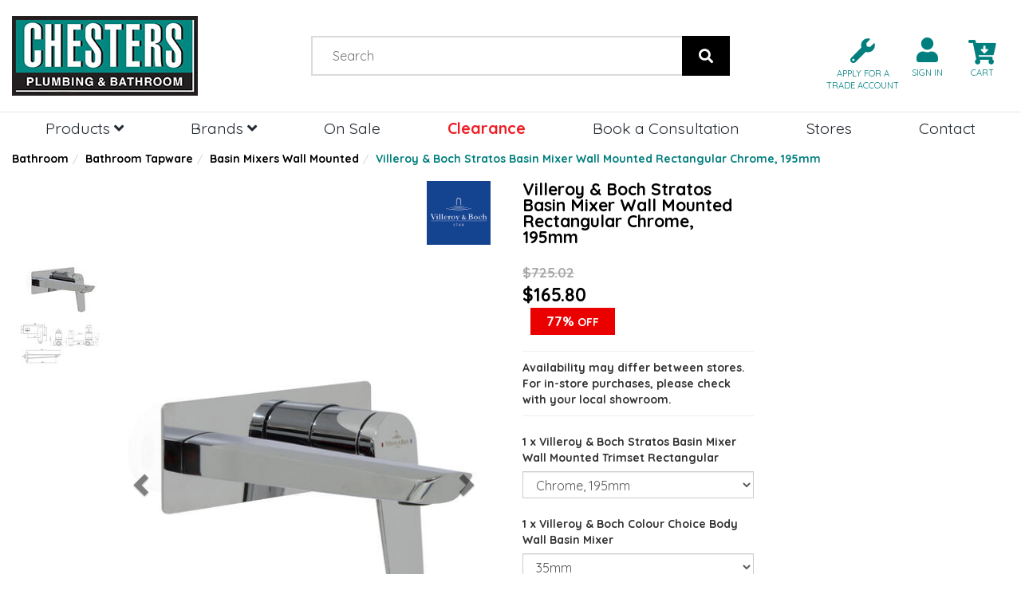

--- FILE ---
content_type: text/html; charset=utf-8
request_url: https://www.chesters.co.nz/product/26159/villeroy-boch-stratos-basin-mixer-wall-mounted-rectangular-chrome-195mm
body_size: 49348
content:


<!DOCTYPE html>
<html lang="en">
<head>
	<meta http-equiv="Content-Type" content="text/html; charset=utf-8">
	<meta http-equiv="X-UA-Compatible" content="IE=edge,chrome=1">
	<meta name="viewport" content="width=device-width, initial-scale=1.0, maximum-scale=1.0, user-scalable=no">

	<title>Villeroy &amp; Boch Stratos Wall Mounted Basin Mixer - Chrome</title>
	<meta name="description" content="Discover the Villeroy &amp; Boch Stratos Wall Mounted Basin Mixer. Choose a square or rectangular plate &amp; enjoy the elegance of a chrome finish. Shop now." />
	<link rel="canonical" href="https://www.chesters.co.nz/product/26159/villeroy-boch-stratos-basin-mixer-wall-mounted-rectangular-chrome-195mm" />


	
<link rel="apple-touch-icon" sizes="57x57" href="/content/images/favicons/apple-icon-57x57.png">
<link rel="apple-touch-icon" sizes="60x60" href="/content/images/favicons/apple-icon-60x60.png">
<link rel="apple-touch-icon" sizes="72x72" href="/content/images/favicons/apple-icon-72x72.png">
<link rel="apple-touch-icon" sizes="76x76" href="/content/images/favicons/apple-icon-76x76.png">
<link rel="apple-touch-icon" sizes="114x114" href="/content/images/favicons/apple-icon-114x114.png">
<link rel="apple-touch-icon" sizes="120x120" href="/content/images/favicons/apple-icon-120x120.png">
<link rel="apple-touch-icon" sizes="144x144" href="/content/images/favicons/apple-icon-144x144.png">
<link rel="apple-touch-icon" sizes="152x152" href="/content/images/favicons/apple-icon-152x152.png">
<link rel="apple-touch-icon" sizes="180x180" href="/content/images/favicons/apple-icon-180x180.png">
<link rel="icon" type="image/png" sizes="192x192" href="/content/images/favicons/android-icon-192x192.png">
<link rel="icon" type="image/png" sizes="32x32" href="/content/images/favicons/favicon-32x32.png">
<link rel="icon" type="image/png" sizes="96x96" href="/content/images/favicons/favicon-96x96.png">
<link rel="icon" type="image/png" sizes="16x16" href="/content/images/favicons/favicon-16x16.png">
<link rel="manifest" href="/manifest.json">
<meta name="msapplication-TileColor" content="#eb2036">
<meta name="msapplication-TileImage" content="/content/images/favicons/ms-icon-144x144.png">

	

<script type="text/javascript">
    var SiteSettingsJs = {
        IsMobile: false,
        IsDesktop: !false,
        EnableOlark: true,
        OlarkKey: '1128-572-10-3092',
        CountryId: 1,
        CompanyShortName: 'Chesters',
        PhoneNumber: '0800 700 601',
        EnableFacebookPixel: true,
        SignedIn: false,
        Currency: 'NZD',
        InfiniteScrollChunkSize: 25,
        InfiniteScrollChunksPerPage: 4,
        PaymentMethods: Object.freeze({ "Oxipay": 13, "Afterpay": 14, "PartPay": 15 }),
        TaxRate: 0.15,
        IsN2Customer: false,
        NoTax: false,
        CurrencySymbol: '$',
        TaxName: 'GST',
        B2bTypes: Object.freeze({ "remove": 3, "add": 2, "none": 1 }),
        EnableB2bIntegration: true,
        SelectedB2bType: 2,
        EnableRecaptchaAndValid: true

    };

    if (SiteSettingsJs.IsMobile || false) {
        SiteSettingsJs.EnableOlark = false;
    }
</script>

	<link href="/css/site?v=__7XPQavL1RYYniRPXD2MRJXnhgIv_-8WfEnsIgVsJo1" rel="stylesheet"/>


	<link rel='dns-prefetch' href='//fonts.googleapis.com'>

<meta name="facebook-domain-verification" content="jge3j5li5gk43lnlxwqews37dey7fm" />



    <!-- Google Tag Manager -->
    <script>
        (function (w, d, s, l, i) {
            w[l] = w[l] || []; w[l].push({
                'gtm.start':
                    new Date().getTime(), event: 'gtm.js'
            }); var f = d.getElementsByTagName(s)[0],
                j = d.createElement(s), dl = l != 'dataLayer' ? '&l=' + l : ''; j.async = true; j.src =
                    'https://www.googletagmanager.com/gtm.js?id=' + i + dl; f.parentNode.insertBefore(j, f);
        })(window, document, 'script', 'dataLayer', 'GTM-P3HQDMR');</script>
    <!-- End Google Tag Manager -->

    <!-- Global site tag (gtag.js) - Google Analytics GA4 -->
    <script async src="https://www.googletagmanager.com/gtag/js?id=G-ENE0XYVDXL"></script>
    <script>
		window.dataLayer = window.dataLayer || [];
		function gtag() { dataLayer.push(arguments); }
		gtag('js', new Date());
		gtag('config', 'G-ENE0XYVDXL');
    </script>

<!--
added tracking as per #21811
-->
<!-- Google tag (gtag.js) -->
<script async src="https://www.googletagmanager.com/gtag/js?id=DC-14380268"></script>
<script>
    window.dataLayer = window.dataLayer || [];
    function gtag() { dataLayer.push(arguments); }
    gtag('js', new Date());

    gtag('config', 'DC-14380268');
</script>
<!-- End of global snippet: Please do not remove -->




    <!-- Facebook Pixel Code -->
    <script>
        !function (f, b, e, v, n, t, s) {
            if (f.fbq) return; n = f.fbq = function () {
                n.callMethod ?
                n.callMethod.apply(n, arguments) : n.queue.push(arguments)
            }; if (!f._fbq) f._fbq = n;
            n.push = n; n.loaded = !0; n.version = '2.0'; n.queue = []; t = b.createElement(e); t.async = !0;
            t.src = v; s = b.getElementsByTagName(e)[0]; s.parentNode.insertBefore(t, s)
        }(window,
        document, 'script', 'https://connect.facebook.net/en_US/fbevents.js');

        if (window.SiteSettingsJs.EnableFacebookPixel) {
            fbq('init', '1903745246579238');
            fbq('track', "PageView");
        }
    </script>
    <noscript>
        <img height="1" width="1" style="display:none"
             src="https://www.facebook.com/tr?id=1903745246579238&ev=PageView&noscript=1" />
    </noscript>
    <!-- End Facebook Pixel Code -->

    <!-- begin olark code -->
    <script type="text/javascript" async>
 ;(function(o,l,a,r,k,y){if(o.olark)return; r="script";y=l.createElement(r);r=l.getElementsByTagName(r)[0]; y.async=1;y.src="//"+a;r.parentNode.insertBefore(y,r); y=o.olark=function(){k.s.push(arguments);k.t.push(+new Date)}; y.extend=function(i,j){y("extend",i,j)}; y.identify=function(i){y("identify",k.i=i)}; y.configure=function(i,j){y("configure",i,j);k.c[i]=j}; k=y._={s:[],t:[+new Date],c:{},l:a}; })(window,document,"static.olark.com/jsclient/loader.js");
        /* custom configuration goes here (www.olark.com/documentation) */
            if (SiteSettingsJs.EnableOlark) {
                olark.identify('1128-572-10-3092');
            }
    </script>
    <!-- end olark code -->


<!-- Google tag (gtag.js) -->
<script async src="https://www.googletagmanager.com/gtag/js?id=DC-14380268"></script>
<script>
    window.dataLayer = window.dataLayer || [];
    function gtag() { dataLayer.push(arguments); }
    gtag('js', new Date());

    gtag('config', 'DC-14380268');
</script>
<script>
    gtag('event', 'conversion', {
        'allow_custom_scripts': true,
        'send_to': 'DC-14380268/invmedia/chest0+standard'
    });
</script>

		<meta property="og:image" content="https://cdn.n2erp.co.nz/che_74872f2c-8773-45bf-ae55-2e658c2115ef/images/products/large/tvw114461bstratoswmb_ltwvz3hq.tlz.jpg" />
	<meta property="og:type" content="product" />
	<meta property="og:title" content="Villeroy &amp; Boch Stratos Wall Mounted Basin Mixer - Chrome" />
	<meta property="og:description" content="Discover the Villeroy &amp; Boch Stratos Wall Mounted Basin Mixer. Choose a square or rectangular plate &amp; enjoy the elegance of a chrome finish. Shop now." />
	<meta property="og:url" content="https://www.chesters.co.nz/product/26159/villeroy-boch-stratos-basin-mixer-wall-mounted-rectangular-chrome-195mm" />


	<script src="https://ajax.googleapis.com/ajax/libs/webfont/1.6.26/webfont.js"></script>
<script>
    // Async load Google Fonts
    WebFont.load({
        google: {         
            families: ['Quicksand:400,700&display=swap']
        }
    });
</script>

		<script src="https://www.google.com/recaptcha/api.js?onload=vueRecaptchaApiLoaded&render=explicit" async defer></script>
</head>

<body>
    
    

            <noscript>
                <iframe src="https://www.googletagmanager.com/ns.html?id=GTM-P3HQDMR"
                        height="0" width="0" style="display:none;visibility:hidden"></iframe>
            </noscript>
        <noscript>
            <img src="https://ad.doubleclick.net/ddm/activity/src=14380268;type=invmedia;cat=chest0;dc_lat=;dc_rdid=;tag_for_child_directed_treatment=;tfua=;npa=;gdpr=${GDPR};gdpr_consent=${GDPR_CONSENT_755};ord=1?" width="1" height="1" alt="" />
        </noscript>

    <div id="body" class="">
        <div class="wrapper">
            <header class="hidden-xs">
                <div class="container-fluid">
                    <div class="row">
                        <div class="col-sm-3" id="logodiv">
                            <a title="Chesters Plumbing and Bathroom Centre Limited" href="/">


                                <img class="img-responsive" alt="Chesters Plumbing and Bathroom Centre Limited" src="/content/images/logo.jpg" />
                            </a>
                        </div>
                        <div id="SearchContainer" class="col-sm-6 header-content">
                            <form id="search_form" method="post" action="/products/search">
                                <div class="input-group">
                                    <input class="desktop-search-box" type="text" id="search" name="searchterm" required placeholder="Search" maxlength="140">
                                    <span class="search-button">
                                        <button class="btn btn-default" type="submit" id="searchbtn">
                                            <i class="fas fa-search"></i>
                                        </button>
                                    </span>
                                </div>
                            </form>
                        </div>
                        <div id="IconContainer" class="col-sm-3 header-content">
                                <a href="/trade" role="button" class="link-item user" style="margin-top:16px; padding-right:0px;">
                                    <i class="fas fa-wrench"></i>
                                    <div>Apply for a<br>Trade Account</div>
                                </a>
                                <a href="/account/sign-in" role="button" class="link-item user">
                                    <i class="fas fa-user"></i>
                                    <div>Sign In</div>
                                </a>


                            <a href="/checkout" class="link-item cart">
                                <span class="cart-count ">0</span>
                                <span class="fas fa-cart-arrow-down"></span>
                                <div>Cart</div>
                            </a>
                        </div>
                    </div>
                </div>
            </header>

            <div class="navbar navbar-static-top visible-xs" id="topnavbar">
                <div class="container-fluid">
                    <div class="navbar-header">

                        <button type="button" class="navbar-toggle toggle-nav" id="mainMenuBtn" role="button" aria-label="Toggle navigation">
                            <span class="fas fa-align-justify"></span>
                        </button>

                        <a title="Chesters Plumbing and Bathroom Centre Limited" href="/" class="mobile-logo">
                            <img class="img-responsive" alt="Chesters Plumbing and Bathroom Centre Limited" src="/content/images/logo.jpg" />
                        </a>

                        <button type="button" class="navbar-toggle" data-toggle="collapse" data-target="#SearchBar">
                            <span class="sr-only">Toggle Search</span>
                            <span class="fas fa-search"></span>
                        </button>

                        <a href="/checkout" class="navbar-toggle " id="CartButton">
                            <span class="sr-only">Toggle Cart</span>
                            <span class="fas fa-shopping-cart"></span>
                            <div class="arrow-up"></div>
                        </a>
                    </div>

                    <div class="navbar-collapse collapse" id="SearchBar">
                        <form id="search_form" method="post" action="/products/search">
                            <div class="input-group">
                                <input type="text" id="search" name="searchterm" class="form-control" required>
                                <span class="input-group-btn">
                                    <button class="btn btn-default" type="submit" id="searchbtn"><i class="fas fa-search"></i></button>
                                </span>
                            </div>
                        </form>
                    </div>
                </div>
            </div>

            
<script type="text/javascript">
	var brandLinkListJs = [{"text":"Aquatica","url":"/products/brand/5563/aquatica","displayOrder":0,"image":"2020-q3/aquatica400x400_ridtjx1f.5rc.png","subLinks":[]},{"text":"Argent","url":"/products/brand/5378/argent","displayOrder":4,"image":"2024-q4/argent_1ilfzpib.0uv.png","subLinks":[]},{"text":"Athena","url":"/products/brand/5540/athena","displayOrder":5,"image":"2020-q3/athena400x400_swkf0l4o.pv3.png","subLinks":[]},{"text":"Atlantis","url":"/products/brand/5066/atlantis","displayOrder":0,"image":"","subLinks":[]},{"text":"Axor","url":"/products/brand/5021/axor","displayOrder":0,"image":"2020-q3/axor400x400_qim5obts.yti.png","subLinks":[]},{"text":"Bath Co","url":"/products/brand/5794/bath-co","displayOrder":0,"image":"","subLinks":[]},{"text":"Bromic","url":"/products/brand/5082/bromic","displayOrder":6,"image":"2024-q4/untitleddesign7_m3tjx4yz.qpb.png","subLinks":[]},{"text":"Burlington","url":"/products/brand/5759/burlington","displayOrder":0,"image":"","subLinks":[]},{"text":"Caroma","url":"/products/brand/5061/caroma","displayOrder":8,"image":"2020-q3/caroma400x400_ibxeqhw5.aos.png","subLinks":[]},{"text":"Clearlite","url":"/products/brand/5581/clearlite","displayOrder":9,"image":"2024-q1/untitleddesign36_5ndbvw5i.og0.png","subLinks":[]},{"text":"Elementi","url":"/products/brand/5202/elementi","displayOrder":10,"image":"2020-q3/elementi400x400_emj2x4xp.fwt.png","subLinks":[]},{"text":"Enduro Shield","url":"/products/brand/5243/enduro-shield","displayOrder":0,"image":"","subLinks":[]},{"text":"Englefield","url":"/products/brand/5059/englefield","displayOrder":0,"image":"2022-q2/englefield-2022_b5s05wyt.fxo.jpg","subLinks":[]},{"text":"Escea","url":"/products/brand/5523/escea","displayOrder":0,"image":"2020-q3/escea400x400_1hsl40xl.kf5.png","subLinks":[]},{"text":"Felton","url":"/products/brand/5176/felton","displayOrder":0,"image":"","subLinks":[]},{"text":"Formebathware","url":"/products/brand/5226/formebathware","displayOrder":0,"image":"2020-q3/formebathware400x400_o1b1zesz.rku.png","subLinks":[]},{"text":"Gala","url":"/products/brand/5217/gala","displayOrder":0,"image":"2020-q3/gala400x400_lryxcsyy.okh.png","subLinks":[]},{"text":"Geberit","url":"/products/brand/5080/geberit","displayOrder":0,"subLinks":[]},{"text":"Greens","url":"/products/brand/5004/greens","displayOrder":12,"image":"2020-q3/greens400x400_kuwt3lrg.zoy.png","subLinks":[]},{"text":"Grohe","url":"/products/brand/5231/grohe","displayOrder":0,"image":"","subLinks":[]},{"text":"Haier","url":"/products/brand/5847/haier","displayOrder":13,"image":"2024-q4/haier_fjxrwgca.ub3.png","subLinks":[]},{"text":"Hansgrohe","url":"/products/brand/5020/hansgrohe","displayOrder":14,"image":"2020-q3/hansgrohe400x400_g4daqtsr.5ho.png","subLinks":[]},{"text":"Haro","url":"/products/brand/5079/haro","displayOrder":0,"image":"","subLinks":[]},{"text":"Heirloom","url":"/products/brand/5181/heirloom","displayOrder":15,"image":"2022-q3/heirloom_rcufd3tx.fyp.jpg","subLinks":[]},{"text":"Hidrobox","url":"/products/brand/5219/hidrobox","displayOrder":0,"image":"","subLinks":[]},{"text":"Ideal Standard","url":"/products/brand/5428/ideal-standard","displayOrder":0,"subLinks":[]},{"text":"Insinkerator","url":"/products/brand/5033/insinkerator","displayOrder":0,"image":"2020-q3/insinkerator_d1kbjev2.534.jpg","subLinks":[]},{"text":"Jika","url":"/products/brand/5013/jika","displayOrder":0,"image":"2020-q3/jika400x400_nki3dqrp.kbl.png","subLinks":[]},{"text":"Kariba","url":"/products/brand/5763/kariba","displayOrder":0,"image":"","subLinks":[]},{"text":"Kludi","url":"/products/brand/5221/kludi","displayOrder":0,"image":"","subLinks":[]},{"text":"Kohler","url":"/products/brand/5060/kohler","displayOrder":0,"image":"","subLinks":[]},{"text":"La Torre","url":"/products/brand/5220/la-torre","displayOrder":0,"image":"2020-q3/latorre400x400_zlcctjih.ibz.png","subLinks":[]},{"text":"Lyrio","url":"/products/brand/5224/lyrio","displayOrder":0,"subLinks":[]},{"text":"Mamoli","url":"/products/brand/5201/mamoli","displayOrder":0,"image":"","subLinks":[]},{"text":"McKinley","url":"/products/brand/5072/mckinley","displayOrder":0,"image":"","subLinks":[]},{"text":"Methven","url":"/products/brand/5052/methven","displayOrder":20,"image":"2020-q3/methven400x400_wo5fiap5.rmv.png","subLinks":[]},{"text":"Michel Cesar","url":"/products/brand/5012/michel-cesar","displayOrder":0,"image":"2020-q3/michelcesar400x400_twuo3jzn.t2m.png","subLinks":[]},{"text":"Parex","url":"/products/brand/5375/parex","displayOrder":0,"image":"","subLinks":[]},{"text":"Parisi","url":"/products/brand/5230/parisi","displayOrder":0,"image":"","subLinks":[]},{"text":"Platino","url":"/products/brand/5210/platino","displayOrder":0,"subLinks":[]},{"text":"Plumbline","url":"/products/brand/5618/plumbline","displayOrder":0,"image":"2020-q3/plumbline400x400_5cjkwe2l.xuf.png","subLinks":[]},{"text":"Pomdor","url":"/products/brand/5227/pomdor","displayOrder":0,"image":"","subLinks":[]},{"text":"Pozzi","url":"/products/brand/5229/pozzi","displayOrder":0,"subLinks":[]},{"text":"Rheem","url":"/products/brand/5028/rheem","displayOrder":21,"image":"2024-q4/rheem_vryiyhia.j0h.png","subLinks":[]},{"text":"Rinnai","url":"/products/brand/5002/rinnai","displayOrder":22,"image":"2024-q4/rinnai_bnvwc3vc.42u.png","subLinks":[]},{"text":"Robertson","url":"/products/brand/5427/robertson","displayOrder":0,"subLinks":[]},{"text":"Robinhood","url":"/products/brand/5038/robinhood","displayOrder":0,"image":"","subLinks":[]},{"text":"Sanit","url":"/products/brand/5009/sanit","displayOrder":0,"image":"","subLinks":[]},{"text":"Schell","url":"/products/brand/5865/schell","displayOrder":0,"subLinks":[]},{"text":"Sicuro","url":"/products/brand/5846/sicuro","displayOrder":0,"subLinks":[]},{"text":"St Michel","url":"/products/brand/5580/st-michel","displayOrder":25,"image":"2020-q3/stmichel400x400_5j1lnvo0.ekb.png","subLinks":[]},{"text":"Stiebel Eltron","url":"/products/brand/5169/stiebel-eltron","displayOrder":0,"image":"","subLinks":[]},{"text":"TECE","url":"/products/brand/5864/tece","displayOrder":0,"subLinks":[]},{"text":"Triton","url":"/products/brand/5034/triton","displayOrder":0,"image":"","subLinks":[]},{"text":"Valsir","url":"/products/brand/5094/valsir","displayOrder":0,"image":"","subLinks":[]},{"text":"VCBC","url":"/products/brand/5011/vcbc","displayOrder":0,"subLinks":[]},{"text":"Victoria and Albert","url":"/products/brand/5536/victoria-and-albert","displayOrder":0,"image":"","subLinks":[]},{"text":"Villeroy & Boch","url":"/products/brand/5376/villeroy-boch","displayOrder":26,"image":"2020-q3/villeroyboch400x400_si22tt1i.z42.png","subLinks":[]},{"text":"WDI","url":"/products/brand/5432/wdi","displayOrder":0,"subLinks":[]},{"text":"Weiss","url":"/products/brand/5451/weiss","displayOrder":0,"image":"","subLinks":[]},{"text":"Wisa","url":"/products/brand/5130/wisa","displayOrder":0,"subLinks":[]},{"text":"Yatin","url":"/products/brand/5238/yatin","displayOrder":0,"image":"2020-q3/yatin400x400_fl52dhct.bwr.png","subLinks":[]}];
	var rangeLinkListJs = [{"text":"Aquatica","url":"/products/brand/5563/aquatica","displayOrder":0,"image":"2020-q3/aquatica400x400_ridtjx1f.5rc.png","subLinks":[{"text":"Laundra","url":"/products/range/5563/6559/aquatica/laundra","displayOrder":0,"subLinks":[]}]},{"text":"Argent","url":"/products/brand/5378/argent","displayOrder":4,"image":"2024-q4/argent_1ilfzpib.0uv.png","subLinks":[{"text":"Krona","url":"/products/range/5378/5741/argent/krona","displayOrder":0,"subLinks":[]},{"text":"Eva","url":"/products/range/5378/5938/argent/eva","displayOrder":0,"subLinks":[]},{"text":"Kubic","url":"/products/range/5378/6111/argent/kubic","displayOrder":0,"subLinks":[]},{"text":"Tala","url":"/products/range/5378/6129/argent/tala","displayOrder":0,"subLinks":[]},{"text":"Pace","url":"/products/range/5378/6383/argent/pace","displayOrder":0,"subLinks":[]},{"text":"Grace","url":"/products/range/5378/6384/argent/grace","displayOrder":0,"subLinks":[]}]},{"text":"Athena","url":"/products/brand/5540/athena","displayOrder":5,"image":"2020-q3/athena400x400_swkf0l4o.pv3.png","subLinks":[{"text":"Lifestyle","url":"/products/range/5540/5902/athena/lifestyle","displayOrder":0,"subLinks":[]},{"text":"Amara","url":"/products/range/5540/5903/athena/amara","displayOrder":0,"subLinks":[]},{"text":"Cassini","url":"/products/range/5540/5904/athena/cassini","displayOrder":0,"subLinks":[]},{"text":"Contro","url":"/products/range/5540/5905/athena/contro","displayOrder":0,"subLinks":[]},{"text":"Seville/Charisma","url":"/products/range/5540/5909/athena/seville-charisma","displayOrder":0,"subLinks":[]},{"text":"Seville/Amara","url":"/products/range/5540/5910/athena/seville-amara","displayOrder":0,"subLinks":[]},{"text":"Fleet Modular","url":"/products/range/5540/6533/athena/fleet-modular","displayOrder":0,"subLinks":[]},{"text":"Serifos Swift","url":"/products/range/5540/6536/athena/serifos-swift","displayOrder":0,"subLinks":[]},{"text":"Contour Swift","url":"/products/range/5540/6537/athena/contour-swift","displayOrder":0,"subLinks":[]},{"text":"Slateforma","url":"/products/range/5540/6676/athena/slateforma","displayOrder":0,"subLinks":[]},{"text":"Iluminar","url":"/products/range/5540/6711/athena/iluminar","displayOrder":0,"subLinks":[]},{"text":"Riada","url":"/products/range/5540/6761/athena/riada","displayOrder":0,"subLinks":[]}]},{"text":"Atlantis","url":"/products/brand/5066/atlantis","displayOrder":0,"image":"","subLinks":[{"text":"Hydra","url":"/products/range/5066/5784/atlantis/hydra","displayOrder":0,"subLinks":[]},{"text":"Easy Niche","url":"/products/range/5066/6523/atlantis/easy-niche","displayOrder":0,"subLinks":[]},{"text":"EasyTile","url":"/products/range/5066/7114/atlantis/easytile","displayOrder":0,"subLinks":[]}]},{"text":"Axor","url":"/products/brand/5021/axor","displayOrder":0,"image":"2020-q3/axor400x400_qim5obts.yti.png","subLinks":[{"text":"Starck Organic","url":"/products/range/5021/5105/axor/starck-organic","displayOrder":0,"subLinks":[]},{"text":"Citterio M","url":"/products/range/5021/5107/axor/citterio-m","displayOrder":0,"subLinks":[]},{"text":"Massaud","url":"/products/range/5021/5112/axor/massaud","displayOrder":0,"subLinks":[]},{"text":"Starck","url":"/products/range/5021/5114/axor/starck","displayOrder":0,"subLinks":[]},{"text":"Urquiola","url":"/products/range/5021/5120/axor/urquiola","displayOrder":0,"subLinks":[]},{"text":"Uno","url":"/products/range/5021/5488/axor/uno","displayOrder":0,"subLinks":[]},{"text":"Citterio","url":"/products/range/5021/6204/axor/citterio","displayOrder":0,"subLinks":[]},{"text":"ShowerSolutions","url":"/products/range/5021/6479/axor/showersolutions","displayOrder":0,"subLinks":[]},{"text":"Uno 2","url":"/products/range/5021/6480/axor/uno-2","displayOrder":0,"subLinks":[]}]},{"text":"Bath Co","url":"/products/brand/5794/bath-co","displayOrder":0,"image":"","subLinks":[{"text":"Traditional","url":"/products/range/5794/6323/bath-co/traditional","displayOrder":0,"subLinks":[]},{"text":"Laundry Base Kit","url":"/products/range/5794/6966/bath-co/laundry-base-kit","displayOrder":0,"subLinks":[]},{"text":"Laundry Starter Kit","url":"/products/range/5794/6967/bath-co/laundry-starter-kit","displayOrder":0,"subLinks":[]},{"text":"Modern","url":"/products/range/5794/7002/bath-co/modern","displayOrder":0,"subLinks":[]}]},{"text":"Bromic","url":"/products/brand/5082/bromic","displayOrder":6,"image":"2024-q4/untitleddesign7_m3tjx4yz.qpb.png","subLinks":[{"text":"Compact","url":"/products/range/5082/5393/bromic/compact","displayOrder":0,"subLinks":[]}]},{"text":"Burlington","url":"/products/brand/5759/burlington","displayOrder":0,"image":"","subLinks":[{"text":"Classic","url":"/products/range/5759/5045/burlington/classic","displayOrder":0,"subLinks":[]},{"text":"Arcade","url":"/products/range/5759/6319/burlington/arcade","displayOrder":0,"subLinks":[]},{"text":"Edwardian","url":"/products/range/5759/6320/burlington/edwardian","displayOrder":0,"subLinks":[]},{"text":"Chelsea","url":"/products/range/5759/6321/burlington/chelsea","displayOrder":0,"subLinks":[]},{"text":"Clearmount","url":"/products/range/5759/6322/burlington/clearmount","displayOrder":0,"subLinks":[]},{"text":"Traditional","url":"/products/range/5759/6323/burlington/traditional","displayOrder":0,"subLinks":[]},{"text":"English Classic","url":"/products/range/5759/6324/burlington/english-classic","displayOrder":0,"subLinks":[]},{"text":"Kensington Regent","url":"/products/range/5759/6325/burlington/kensington-regent","displayOrder":0,"subLinks":[]},{"text":"Windsor","url":"/products/range/5759/6326/burlington/windsor","displayOrder":0,"subLinks":[]}]},{"text":"Caroma","url":"/products/brand/5061/caroma","displayOrder":8,"image":"2020-q3/caroma400x400_ibxeqhw5.aos.png","subLinks":[{"text":"Urbane","url":"/products/range/5061/5382/caroma/urbane","displayOrder":0,"subLinks":[]},{"text":"Caravelle","url":"/products/range/5061/5387/caroma/caravelle","displayOrder":0,"subLinks":[]},{"text":"Invisi II ","url":"/products/range/5061/5407/caroma/invisi-ii","displayOrder":0,"subLinks":[]},{"text":"Liano","url":"/products/range/5061/5414/caroma/liano","displayOrder":0,"subLinks":[]},{"text":"Luna","url":"/products/range/5061/5415/caroma/luna","displayOrder":0,"subLinks":[]},{"text":"LunaPlus","url":"/products/range/5061/5416/caroma/lunaplus","displayOrder":0,"subLinks":[]},{"text":"Opal","url":"/products/range/5061/5423/caroma/opal","displayOrder":0,"subLinks":[]},{"text":"Opal II","url":"/products/range/5061/5424/caroma/opal-ii","displayOrder":0,"subLinks":[]},{"text":"Quietflow 2","url":"/products/range/5061/5430/caroma/quietflow-2","displayOrder":0,"subLinks":[]},{"text":"Quietflow","url":"/products/range/5061/5431/caroma/quietflow","displayOrder":0,"subLinks":[]},{"text":"Trident","url":"/products/range/5061/5441/caroma/trident","displayOrder":0,"subLinks":[]},{"text":"Water Wafer","url":"/products/range/5061/5450/caroma/water-wafer","displayOrder":0,"subLinks":[]},{"text":"Liano II","url":"/products/range/5061/5724/caroma/liano-ii","displayOrder":0,"subLinks":[]},{"text":"Urbane II","url":"/products/range/5061/5725/caroma/urbane-ii","displayOrder":0,"subLinks":[]},{"text":"Arc ","url":"/products/range/5061/6034/caroma/arc","displayOrder":0,"subLinks":[]},{"text":"Invisi","url":"/products/range/5061/6614/caroma/invisi","displayOrder":0,"subLinks":[]},{"text":"Family","url":"/products/range/5061/6779/caroma/family","displayOrder":0,"subLinks":[]},{"text":"Luna Square","url":"/products/range/5061/6782/caroma/luna-square","displayOrder":0,"subLinks":[]},{"text":"Livewell","url":"/products/range/5061/6783/caroma/livewell","displayOrder":0,"subLinks":[]},{"text":"Contura II","url":"/products/range/5061/6860/caroma/contura-ii","displayOrder":0,"subLinks":[]},{"text":"Urbane II Universal","url":"/products/range/5061/7091/caroma/urbane-ii-universal","displayOrder":0,"subLinks":[]}]},{"text":"Clearlite","url":"/products/brand/5581/clearlite","displayOrder":9,"image":"2024-q1/untitleddesign36_5ndbvw5i.og0.png","subLinks":[{"text":"Pacific","url":"/products/range/5581/5975/clearlite/pacific","displayOrder":0,"subLinks":[]},{"text":"Platinum","url":"/products/range/5581/5977/clearlite/platinum","displayOrder":0,"subLinks":[]},{"text":"Trombone","url":"/products/range/5581/5978/clearlite/trombone","displayOrder":0,"subLinks":[]},{"text":"Bluff","url":"/products/range/5581/6535/clearlite/bluff","displayOrder":0,"subLinks":[]},{"text":"Pacific Rise","url":"/products/range/5581/6869/clearlite/pacific-rise","displayOrder":0,"subLinks":[]}]},{"text":"Elementi","url":"/products/brand/5202/elementi","displayOrder":10,"image":"2020-q3/elementi400x400_emj2x4xp.fwt.png","subLinks":[{"text":"Evolve","url":"/products/range/5202/5011/elementi/evolve","displayOrder":0,"subLinks":[]},{"text":"Neo","url":"/products/range/5202/5016/elementi/neo","displayOrder":0,"subLinks":[]},{"text":"Uno","url":"/products/range/5202/5488/elementi/uno","displayOrder":0,"subLinks":[]},{"text":"Ion","url":"/products/range/5202/5635/elementi/ion","displayOrder":0,"subLinks":[]},{"text":"Fuori","url":"/products/range/5202/5636/elementi/fuori","displayOrder":0,"subLinks":[]},{"text":"Splash Plus","url":"/products/range/5202/5781/elementi/splash-plus","displayOrder":0,"subLinks":[]},{"text":"Otto","url":"/products/range/5202/5799/elementi/otto","displayOrder":0,"subLinks":[]},{"text":"Ion and Fuori","url":"/products/range/5202/5899/elementi/ion-and-fuori","displayOrder":0,"subLinks":[]},{"text":"Bare","url":"/products/range/5202/6123/elementi/bare","displayOrder":0,"subLinks":[]},{"text":"Splash Lux","url":"/products/range/5202/6300/elementi/splash-lux","displayOrder":0,"subLinks":[]},{"text":"Novara","url":"/products/range/5202/6756/elementi/novara","displayOrder":0,"subLinks":[]},{"text":"Marzo","url":"/products/range/5202/6758/elementi/marzo","displayOrder":0,"subLinks":[]},{"text":"Diseno","url":"/products/range/5202/6759/elementi/diseno","displayOrder":0,"subLinks":[]},{"text":"Pettine","url":"/products/range/5202/6760/elementi/pettine","displayOrder":0,"subLinks":[]},{"text":"Cura","url":"/products/range/5202/6763/elementi/cura","displayOrder":0,"subLinks":[]},{"text":"Savon","url":"/products/range/5202/6886/elementi/savon","displayOrder":0,"subLinks":[]},{"text":"Calora","url":"/products/range/5202/7067/elementi/calora","displayOrder":0,"subLinks":[]}]},{"text":"Englefield","url":"/products/brand/5059/englefield","displayOrder":0,"image":"2022-q2/englefield-2022_b5s05wyt.fxo.jpg","subLinks":[{"text":"Milano","url":"/products/range/5059/5316/englefield/milano","displayOrder":0,"subLinks":[]},{"text":"Studio II","url":"/products/range/5059/5354/englefield/studio-ii","displayOrder":0,"subLinks":[]},{"text":"Duo II","url":"/products/range/5059/5355/englefield/duo-ii","displayOrder":0,"subLinks":[]},{"text":"Valencia","url":"/products/range/5059/5356/englefield/valencia","displayOrder":0,"subLinks":[]},{"text":"Sorrento II","url":"/products/range/5059/5357/englefield/sorrento-ii","displayOrder":0,"subLinks":[]},{"text":"Evora","url":"/products/range/5059/5360/englefield/evora","displayOrder":0,"subLinks":[]},{"text":"Sapphire","url":"/products/range/5059/5361/englefield/sapphire","displayOrder":0,"subLinks":[]},{"text":"Topaz II","url":"/products/range/5059/5365/englefield/topaz-ii","displayOrder":0,"subLinks":[]},{"text":"Valencia Rondo","url":"/products/range/5059/6588/englefield/valencia-rondo","displayOrder":0,"subLinks":[]},{"text":"Sapphire/Valencia","url":"/products/range/5059/6908/englefield/sapphire-valencia","displayOrder":0,"subLinks":[]}]},{"text":"Escea","url":"/products/brand/5523/escea","displayOrder":0,"image":"2020-q3/escea400x400_1hsl40xl.kf5.png","subLinks":[{"text":"EF5000","url":"/products/range/5523/5869/escea/ef5000","displayOrder":0,"subLinks":[]},{"text":"DS1400","url":"/products/range/5523/5871/escea/ds1400","displayOrder":0,"subLinks":[]},{"text":"DF700","url":"/products/range/5523/5876/escea/df700","displayOrder":0,"subLinks":[]},{"text":"DFS730","url":"/products/range/5523/5877/escea/dfs730","displayOrder":0,"subLinks":[]},{"text":"DF960","url":"/products/range/5523/5878/escea/df960","displayOrder":0,"subLinks":[]},{"text":"DL850","url":"/products/range/5523/5882/escea/dl850","displayOrder":0,"subLinks":[]},{"text":"DL1100 ","url":"/products/range/5523/5883/escea/dl1100","displayOrder":0,"subLinks":[]},{"text":"EW5000","url":"/products/range/5523/5892/escea/ew5000","displayOrder":0,"subLinks":[]},{"text":"EK1250 ","url":"/products/range/5523/5893/escea/ek1250","displayOrder":0,"subLinks":[]}]},{"text":"Felton","url":"/products/brand/5176/felton","displayOrder":0,"image":"","subLinks":[{"text":"Designer 4","url":"/products/range/5176/6880/felton/designer-4","displayOrder":0,"subLinks":[]}]},{"text":"Formebathware","url":"/products/brand/5226/formebathware","displayOrder":0,"image":"2020-q3/formebathware400x400_o1b1zesz.rku.png","subLinks":[{"text":"240 Series","url":"/products/range/5226/5666/formebathware/240-series","displayOrder":0,"subLinks":[]},{"text":"108 Series ","url":"/products/range/5226/5667/formebathware/108-series","displayOrder":0,"subLinks":[]}]},{"text":"Gala","url":"/products/brand/5217/gala","displayOrder":0,"image":"2020-q3/gala400x400_lryxcsyy.okh.png","subLinks":[{"text":"KYO","url":"/products/range/5217/5686/gala/kyo","displayOrder":0,"subLinks":[]}]},{"text":"Geberit","url":"/products/brand/5080/geberit","displayOrder":0,"subLinks":[{"text":"Impuls 250","url":"/products/range/5080/6610/geberit/impuls-250","displayOrder":0,"subLinks":[]},{"text":"Impuls 360","url":"/products/range/5080/6611/geberit/impuls-360","displayOrder":0,"subLinks":[]},{"text":"Impuls 260","url":"/products/range/5080/6612/geberit/impuls-260","displayOrder":0,"subLinks":[]},{"text":"Impuls 380","url":"/products/range/5080/6613/geberit/impuls-380","displayOrder":0,"subLinks":[]}]},{"text":"Greens","url":"/products/brand/5004/greens","displayOrder":12,"image":"2020-q3/greens400x400_kuwt3lrg.zoy.png","subLinks":[{"text":"Astro II","url":"/products/range/5004/5037/greens/astro-ii","displayOrder":0,"subLinks":[]},{"text":"Electra","url":"/products/range/5004/5038/greens/electra","displayOrder":0,"subLinks":[]},{"text":"Textura","url":"/products/range/5004/6127/greens/textura","displayOrder":0,"subLinks":[]},{"text":"Legacy","url":"/products/range/5004/6643/greens/legacy","displayOrder":0,"subLinks":[]},{"text":"Lavish","url":"/products/range/5004/6859/greens/lavish","displayOrder":0,"subLinks":[]}]},{"text":"Grohe","url":"/products/brand/5231/grohe","displayOrder":0,"image":"","subLinks":[{"text":"Bauflow","url":"/products/range/5231/5674/grohe/bauflow","displayOrder":0,"subLinks":[]},{"text":"Bauedge","url":"/products/range/5231/5675/grohe/bauedge","displayOrder":0,"subLinks":[]},{"text":"Eurosmart","url":"/products/range/5231/5771/grohe/eurosmart","displayOrder":0,"subLinks":[]},{"text":"Eurodisc","url":"/products/range/5231/6594/grohe/eurodisc","displayOrder":0,"subLinks":[]}]},{"text":"Haier","url":"/products/brand/5847/haier","displayOrder":13,"image":"2024-q4/haier_fjxrwgca.ub3.png","subLinks":[{"text":"Monoblock","url":"/products/range/5847/6817/haier/monoblock","displayOrder":0,"subLinks":[]},{"text":"Split System","url":"/products/range/5847/6863/haier/split-system","displayOrder":0,"subLinks":[]}]},{"text":"Hansgrohe","url":"/products/brand/5020/hansgrohe","displayOrder":14,"image":"2020-q3/hansgrohe400x400_g4daqtsr.5ho.png","subLinks":[{"text":"Talis E","url":"/products/range/5020/5091/hansgrohe/talis-e","displayOrder":0,"subLinks":[]},{"text":"Puravida","url":"/products/range/5020/5095/hansgrohe/puravida","displayOrder":0,"subLinks":[]},{"text":"Unica S","url":"/products/range/5020/5097/hansgrohe/unica-s","displayOrder":0,"subLinks":[]},{"text":"Ecos","url":"/products/range/5020/5101/hansgrohe/ecos","displayOrder":0,"subLinks":[]},{"text":"Focus","url":"/products/range/5020/5103/hansgrohe/focus","displayOrder":0,"subLinks":[]},{"text":"Talis","url":"/products/range/5020/5104/hansgrohe/talis","displayOrder":0,"subLinks":[]},{"text":"Croma Select E","url":"/products/range/5020/5106/hansgrohe/croma-select-e","displayOrder":0,"subLinks":[]},{"text":"Croma Select S","url":"/products/range/5020/5127/hansgrohe/croma-select-s","displayOrder":0,"subLinks":[]},{"text":"Crometta","url":"/products/range/5020/5128/hansgrohe/crometta","displayOrder":0,"subLinks":[]},{"text":"Isiflex ","url":"/products/range/5020/5140/hansgrohe/isiflex","displayOrder":0,"subLinks":[]},{"text":"Logis","url":"/products/range/5020/5144/hansgrohe/logis","displayOrder":0,"subLinks":[]},{"text":"Metris","url":"/products/range/5020/5152/hansgrohe/metris","displayOrder":0,"subLinks":[]},{"text":"Metris S","url":"/products/range/5020/5155/hansgrohe/metris-s","displayOrder":0,"subLinks":[]},{"text":"Metropol","url":"/products/range/5020/5160/hansgrohe/metropol","displayOrder":0,"subLinks":[]},{"text":"Select E","url":"/products/range/5020/6136/hansgrohe/select-e","displayOrder":0,"subLinks":[]},{"text":"Focus M41","url":"/products/range/5020/6197/hansgrohe/focus-m41","displayOrder":0,"subLinks":[]},{"text":"Talis S2","url":"/products/range/5020/6208/hansgrohe/talis-s2","displayOrder":0,"subLinks":[]},{"text":"Logis M31","url":"/products/range/5020/6211/hansgrohe/logis-m31","displayOrder":0,"subLinks":[]},{"text":"Talis M54","url":"/products/range/5020/6212/hansgrohe/talis-m54","displayOrder":0,"subLinks":[]},{"text":"Croma","url":"/products/range/5020/6481/hansgrohe/croma","displayOrder":0,"subLinks":[]},{"text":"Raindance Select E","url":"/products/range/5020/6482/hansgrohe/raindance-select-e","displayOrder":0,"subLinks":[]},{"text":"Raindance Select S","url":"/products/range/5020/6483/hansgrohe/raindance-select-s","displayOrder":0,"subLinks":[]},{"text":"Raindance E","url":"/products/range/5020/6485/hansgrohe/raindance-e","displayOrder":0,"subLinks":[]},{"text":"Raindance S","url":"/products/range/5020/6486/hansgrohe/raindance-s","displayOrder":0,"subLinks":[]},{"text":"Comfortflex","url":"/products/range/5020/6487/hansgrohe/comfortflex","displayOrder":0,"subLinks":[]},{"text":"Casetta","url":"/products/range/5020/6488/hansgrohe/casetta","displayOrder":0,"subLinks":[]},{"text":"Pulsify S","url":"/products/range/5020/6630/hansgrohe/pulsify-s","displayOrder":0,"subLinks":[]},{"text":"Rebris S","url":"/products/range/5020/6631/hansgrohe/rebris-s","displayOrder":0,"subLinks":[]},{"text":"Vivenis","url":"/products/range/5020/6632/hansgrohe/vivenis","displayOrder":0,"subLinks":[]},{"text":"Finoris","url":"/products/range/5020/6633/hansgrohe/finoris","displayOrder":0,"subLinks":[]},{"text":"Crometta S","url":"/products/range/5020/6634/hansgrohe/crometta-s","displayOrder":0,"subLinks":[]},{"text":"Zesis M33","url":"/products/range/5020/6635/hansgrohe/zesis-m33","displayOrder":0,"subLinks":[]},{"text":"Rainfinity","url":"/products/range/5020/6636/hansgrohe/rainfinity","displayOrder":0,"subLinks":[]},{"text":"Pulsify Select S","url":"/products/range/5020/6637/hansgrohe/pulsify-select-s","displayOrder":0,"subLinks":[]},{"text":"Logis Fine","url":"/products/range/5020/6640/hansgrohe/logis-fine","displayOrder":0,"subLinks":[]},{"text":"Aquno M81","url":"/products/range/5020/6726/hansgrohe/aquno-m81","displayOrder":0,"subLinks":[]},{"text":"Pulsify","url":"/products/range/5020/6796/hansgrohe/pulsify","displayOrder":0,"subLinks":[]},{"text":"Zesis","url":"/products/range/5020/6807/hansgrohe/zesis","displayOrder":0,"subLinks":[]},{"text":"Croma E","url":"/products/range/5020/6871/hansgrohe/croma-e","displayOrder":0,"subLinks":[]},{"text":"Pulsify E","url":"/products/range/5020/6994/hansgrohe/pulsify-e","displayOrder":0,"subLinks":[]},{"text":"Bodyvette","url":"/products/range/5020/7080/hansgrohe/bodyvette","displayOrder":0,"subLinks":[]},{"text":"Ecostat E","url":"/products/range/5020/7090/hansgrohe/ecostat-e","displayOrder":0,"subLinks":[]}]},{"text":"Haro","url":"/products/brand/5079/haro","displayOrder":0,"image":"","subLinks":[{"text":"Como","url":"/products/range/5079/5483/haro/como","displayOrder":0,"subLinks":[]},{"text":"Tube","url":"/products/range/5079/6275/haro/tube","displayOrder":0,"subLinks":[]}]},{"text":"Heirloom","url":"/products/brand/5181/heirloom","displayOrder":15,"image":"2022-q3/heirloom_rcufd3tx.fyp.jpg","subLinks":[{"text":"Centro","url":"/products/range/5181/5391/heirloom/centro","displayOrder":0,"subLinks":[]},{"text":"Compact","url":"/products/range/5181/5393/heirloom/compact","displayOrder":0,"subLinks":[]},{"text":"Eco","url":"/products/range/5181/5402/heirloom/eco","displayOrder":0,"subLinks":[]},{"text":"Brayden","url":"/products/range/5181/5592/heirloom/brayden","displayOrder":0,"subLinks":[]},{"text":"Genesis","url":"/products/range/5181/5594/heirloom/genesis","displayOrder":0,"subLinks":[]},{"text":"Studio 1","url":"/products/range/5181/5597/heirloom/studio-1","displayOrder":0,"subLinks":[]},{"text":"Universal","url":"/products/range/5181/5598/heirloom/universal","displayOrder":0,"subLinks":[]},{"text":"Carlton","url":"/products/range/5181/5599/heirloom/carlton","displayOrder":0,"subLinks":[]},{"text":"Callisto","url":"/products/range/5181/5601/heirloom/callisto","displayOrder":0,"subLinks":[]},{"text":"Loft","url":"/products/range/5181/5602/heirloom/loft","displayOrder":0,"subLinks":[]},{"text":"Strata","url":"/products/range/5181/5603/heirloom/strata","displayOrder":0,"subLinks":[]},{"text":"Kubix","url":"/products/range/5181/5607/heirloom/kubix","displayOrder":0,"subLinks":[]},{"text":"Strata Genesis","url":"/products/range/5181/6038/heirloom/strata-genesis","displayOrder":0,"subLinks":[]},{"text":"Podium","url":"/products/range/5181/6131/heirloom/podium","displayOrder":0,"subLinks":[]},{"text":"Pulse","url":"/products/range/5181/6134/heirloom/pulse","displayOrder":0,"subLinks":[]},{"text":"Heiko","url":"/products/range/5181/6139/heirloom/heiko","displayOrder":0,"subLinks":[]},{"text":"Strata Heiko","url":"/products/range/5181/6495/heirloom/strata-heiko","displayOrder":0,"subLinks":[]},{"text":"Strata Loft","url":"/products/range/5181/6496/heirloom/strata-loft","displayOrder":0,"subLinks":[]},{"text":"Aura","url":"/products/range/5181/6516/heirloom/aura","displayOrder":0,"subLinks":[]},{"text":"Teka","url":"/products/range/5181/6517/heirloom/teka","displayOrder":0,"subLinks":[]},{"text":"Strata Studio 1","url":"/products/range/5181/6584/heirloom/strata-studio-1","displayOrder":0,"subLinks":[]},{"text":"Heiko Petite","url":"/products/range/5181/6622/heirloom/heiko-petite","displayOrder":0,"subLinks":[]},{"text":"Sentinel Una","url":"/products/range/5181/6695/heirloom/sentinel-una","displayOrder":0,"subLinks":[]},{"text":"Peppy","url":"/products/range/5181/6724/heirloom/peppy","displayOrder":0,"subLinks":[]},{"text":"Decor","url":"/products/range/5181/6744/heirloom/decor","displayOrder":0,"subLinks":[]},{"text":"Aura X","url":"/products/range/5181/6854/heirloom/aura-x","displayOrder":0,"subLinks":[]},{"text":"Strata Aura X","url":"/products/range/5181/6855/heirloom/strata-aura-x","displayOrder":0,"subLinks":[]}]},{"text":"Hidrobox","url":"/products/brand/5219/hidrobox","displayOrder":0,"image":"","subLinks":[{"text":"Evolution","url":"/products/range/5219/5649/hidrobox/evolution","displayOrder":0,"subLinks":[]}]},{"text":"Ideal Standard","url":"/products/brand/5428/ideal-standard","displayOrder":0,"subLinks":[{"text":"Solo","url":"/products/range/5428/5775/ideal-standard/solo","displayOrder":0,"subLinks":[]}]},{"text":"Insinkerator","url":"/products/brand/5033/insinkerator","displayOrder":0,"image":"2020-q3/insinkerator_d1kbjev2.534.jpg","subLinks":[{"text":" ","url":"/products/range/5033/5083/insinkerator","displayOrder":0,"subLinks":[]},{"text":"Evolution","url":"/products/range/5033/5649/insinkerator/evolution","displayOrder":0,"subLinks":[]},{"text":"ISE","url":"/products/range/5033/5733/insinkerator/ise","displayOrder":0,"subLinks":[]},{"text":"Multitap","url":"/products/range/5033/5736/insinkerator/multitap","displayOrder":0,"subLinks":[]},{"text":"Septic2000","url":"/products/range/5033/6126/insinkerator/septic2000","displayOrder":0,"subLinks":[]},{"text":"Multitap Chilled","url":"/products/range/5033/6378/insinkerator/multitap-chilled","displayOrder":0,"subLinks":[]},{"text":"Pioneer","url":"/products/range/5033/6646/insinkerator/pioneer","displayOrder":0,"subLinks":[]},{"text":"DualTap","url":"/products/range/5033/6670/insinkerator/dualtap","displayOrder":0,"subLinks":[]},{"text":"Emerson","url":"/products/range/5033/6710/insinkerator/emerson","displayOrder":0,"subLinks":[]},{"text":"GN1100","url":"/products/range/5033/6712/insinkerator/gn1100","displayOrder":0,"subLinks":[]},{"text":"H3300","url":"/products/range/5033/6720/insinkerator/h3300","displayOrder":0,"subLinks":[]},{"text":"HC1100","url":"/products/range/5033/6721/insinkerator/hc1100","displayOrder":0,"subLinks":[]},{"text":"HC3300","url":"/products/range/5033/6722/insinkerator/hc3300","displayOrder":0,"subLinks":[]},{"text":"HC900","url":"/products/range/5033/6723/insinkerator/hc900","displayOrder":0,"subLinks":[]},{"text":"Tuxedo","url":"/products/range/5033/6791/insinkerator/tuxedo","displayOrder":0,"subLinks":[]},{"text":"Nautical","url":"/products/range/5033/6792/insinkerator/nautical","displayOrder":0,"subLinks":[]},{"text":"Vintage","url":"/products/range/5033/6793/insinkerator/vintage","displayOrder":0,"subLinks":[]},{"text":"Deco","url":"/products/range/5033/6794/insinkerator/deco","displayOrder":0,"subLinks":[]}]},{"text":"Jika","url":"/products/brand/5013/jika","displayOrder":0,"image":"2020-q3/jika400x400_nki3dqrp.kbl.png","subLinks":[{"text":"Tigo","url":"/products/range/5013/5685/jika/tigo","displayOrder":0,"subLinks":[]}]},{"text":"Kohler","url":"/products/brand/5060/kohler","displayOrder":0,"image":"","subLinks":[{"text":"ModernLife","url":"/products/range/5060/5366/kohler/modernlife","displayOrder":0,"subLinks":[]},{"text":"Evok 2.0","url":"/products/range/5060/6709/kohler/evok-20","displayOrder":0,"subLinks":[]}]},{"text":"La Torre","url":"/products/brand/5220/la-torre","displayOrder":0,"image":"2020-q3/latorre400x400_zlcctjih.ibz.png","subLinks":[{"text":"Metro","url":"/products/range/5220/5418/la-torre/metro","displayOrder":0,"subLinks":[]},{"text":"Konvex ","url":"/products/range/5220/5658/la-torre/konvex","displayOrder":0,"subLinks":[]},{"text":"Ovaline","url":"/products/range/5220/5668/la-torre/ovaline","displayOrder":0,"subLinks":[]},{"text":"Tower Tech ","url":"/products/range/5220/5679/la-torre/tower-tech","displayOrder":0,"subLinks":[]},{"text":"Studio","url":"/products/range/5220/5681/la-torre/studio","displayOrder":0,"subLinks":[]},{"text":"Tower Stop","url":"/products/range/5220/5684/la-torre/tower-stop","displayOrder":0,"subLinks":[]},{"text":"Kitech","url":"/products/range/5220/6877/la-torre/kitech","displayOrder":0,"subLinks":[]}]},{"text":"Mamoli","url":"/products/brand/5201/mamoli","displayOrder":0,"image":"","subLinks":[{"text":"Epoca","url":"/products/range/5201/5639/mamoli/epoca","displayOrder":0,"subLinks":[]},{"text":"Performa","url":"/products/range/5201/6592/mamoli/performa","displayOrder":0,"subLinks":[]}]},{"text":"McKinley","url":"/products/brand/5072/mckinley","displayOrder":0,"image":"","subLinks":[{"text":"Impero","url":"/products/range/5072/5480/mckinley/impero","displayOrder":0,"subLinks":[]}]},{"text":"Methven","url":"/products/brand/5052/methven","displayOrder":20,"image":"2020-q3/methven400x400_wo5fiap5.rmv.png","subLinks":[{"text":"Kowhai","url":"/products/range/5052/5280/methven/kowhai","displayOrder":0,"subLinks":[]},{"text":"Ultraline","url":"/products/range/5052/5284/methven/ultraline","displayOrder":0,"subLinks":[]},{"text":"Aio","url":"/products/range/5052/5289/methven/aio","displayOrder":0,"subLinks":[]},{"text":"Awa","url":"/products/range/5052/5291/methven/awa","displayOrder":0,"subLinks":[]},{"text":"Centique","url":"/products/range/5052/5293/methven/centique","displayOrder":0,"subLinks":[]},{"text":"Futura","url":"/products/range/5052/5298/methven/futura","displayOrder":0,"subLinks":[]},{"text":"Glide","url":"/products/range/5052/5301/methven/glide","displayOrder":0,"subLinks":[]},{"text":"Crystaline","url":"/products/range/5052/5302/methven/crystaline","displayOrder":0,"subLinks":[]},{"text":"Koha II","url":"/products/range/5052/5304/methven/koha-ii","displayOrder":0,"subLinks":[]},{"text":"Kiri II","url":"/products/range/5052/5307/methven/kiri-ii","displayOrder":0,"subLinks":[]},{"text":"Maku","url":"/products/range/5052/5308/methven/maku","displayOrder":0,"subLinks":[]},{"text":"Novaline","url":"/products/range/5052/5310/methven/novaline","displayOrder":0,"subLinks":[]},{"text":"Deluxe","url":"/products/range/5052/5477/methven/deluxe","displayOrder":0,"subLinks":[]},{"text":"Maku II ","url":"/products/range/5052/6032/methven/maku-ii","displayOrder":0,"subLinks":[]},{"text":"Arrow","url":"/products/range/5052/6033/methven/arrow","displayOrder":0,"subLinks":[]},{"text":"Milano II","url":"/products/range/5052/6530/methven/milano-ii","displayOrder":0,"subLinks":[]},{"text":"Crystaline/Novaline","url":"/products/range/5052/6602/methven/crystaline-novaline","displayOrder":0,"subLinks":[]},{"text":"Wairere","url":"/products/range/5052/6752/methven/wairere","displayOrder":0,"subLinks":[]},{"text":"Waipori II","url":"/products/range/5052/6999/methven/waipori-ii","displayOrder":0,"subLinks":[]}]},{"text":"Michel Cesar","url":"/products/brand/5012/michel-cesar","displayOrder":0,"image":"2020-q3/michelcesar400x400_twuo3jzn.t2m.png","subLinks":[{"text":"Moode","url":"/products/range/5012/6889/michel-cesar/moode","displayOrder":0,"subLinks":[]}]},{"text":"Parex","url":"/products/brand/5375/parex","displayOrder":0,"image":"","subLinks":[{"text":"EcoSpring","url":"/products/range/5375/5734/parex/ecospring","displayOrder":0,"subLinks":[]}]},{"text":"Parisi","url":"/products/brand/5230/parisi","displayOrder":0,"image":"","subLinks":[{"text":"Pnuematic","url":"/products/range/5230/6456/parisi/pnuematic","displayOrder":0,"subLinks":[]},{"text":"Tondo","url":"/products/range/5230/6457/parisi/tondo","displayOrder":0,"subLinks":[]},{"text":"Blade","url":"/products/range/5230/6458/parisi/blade","displayOrder":0,"subLinks":[]},{"text":"Envy II","url":"/products/range/5230/6727/parisi/envy-ii","displayOrder":0,"subLinks":[]}]},{"text":"Platino","url":"/products/brand/5210/platino","displayOrder":0,"subLinks":[{"text":"Oli","url":"/products/range/5210/6606/platino/oli","displayOrder":0,"subLinks":[]}]},{"text":"Plumbline","url":"/products/brand/5618/plumbline","displayOrder":0,"image":"2020-q3/plumbline400x400_5cjkwe2l.xuf.png","subLinks":[{"text":"Tondo","url":"/products/range/5618/6457/plumbline/tondo","displayOrder":0,"subLinks":[]},{"text":"Lavage Belle","url":"/products/range/5618/6812/plumbline/lavage-belle","displayOrder":0,"subLinks":[]},{"text":"Lavage Duo","url":"/products/range/5618/6813/plumbline/lavage-duo","displayOrder":0,"subLinks":[]},{"text":"Lavage","url":"/products/range/5618/6814/plumbline/lavage","displayOrder":0,"subLinks":[]},{"text":"Lavage Uno Slim","url":"/products/range/5618/6815/plumbline/lavage-uno-slim","displayOrder":0,"subLinks":[]},{"text":"Lavage Uno","url":"/products/range/5618/6816/plumbline/lavage-uno","displayOrder":0,"subLinks":[]}]},{"text":"Pomdor","url":"/products/brand/5227/pomdor","displayOrder":0,"image":"","subLinks":[{"text":"Belle","url":"/products/range/5227/5487/pomdor/belle","displayOrder":0,"subLinks":[]},{"text":"Metric","url":"/products/range/5227/5669/pomdor/metric","displayOrder":0,"subLinks":[]},{"text":"Micra","url":"/products/range/5227/6790/pomdor/micra","displayOrder":0,"subLinks":[]}]},{"text":"Pozzi","url":"/products/brand/5229/pozzi","displayOrder":0,"subLinks":[{"text":"Ginori","url":"/products/range/5229/5672/pozzi/ginori","displayOrder":0,"subLinks":[]}]},{"text":"Rheem","url":"/products/brand/5028/rheem","displayOrder":21,"image":"2024-q4/rheem_vryiyhia.j0h.png","subLinks":[{"text":"Ambiheat","url":"/products/range/5028/6466/rheem/ambiheat","displayOrder":0,"subLinks":[]},{"text":"MPi-325","url":"/products/range/5028/6818/rheem/mpi-325","displayOrder":0,"subLinks":[]},{"text":"Ambipower","url":"/products/range/5028/6828/rheem/ambipower","displayOrder":0,"subLinks":[]}]},{"text":"Rinnai","url":"/products/brand/5002/rinnai","displayOrder":22,"image":"2024-q4/rinnai_bnvwc3vc.42u.png","subLinks":[{"text":"Symmetry","url":"/products/range/5002/5008/rinnai/symmetry","displayOrder":0,"subLinks":[]},{"text":"Evolve 952","url":"/products/range/5002/6161/rinnai/evolve-952","displayOrder":0,"subLinks":[]},{"text":"Arriva 752","url":"/products/range/5002/6163/rinnai/arriva-752","displayOrder":0,"subLinks":[]},{"text":"HydraHeat","url":"/products/range/5002/6762/rinnai/hydraheat","displayOrder":0,"subLinks":[]},{"text":"ES","url":"/products/range/5002/6811/rinnai/es","displayOrder":0,"subLinks":[]},{"text":"EL Holographic","url":"/products/range/5002/7007/rinnai/el-holographic","displayOrder":0,"subLinks":[]}]},{"text":"Robertson","url":"/products/brand/5427/robertson","displayOrder":0,"subLinks":[{"text":"Diamante","url":"/products/range/5427/5789/robertson/diamante","displayOrder":0,"subLinks":[]}]},{"text":"Robinhood","url":"/products/brand/5038/robinhood","displayOrder":0,"image":"","subLinks":[{"text":"Supertub","url":"/products/range/5038/5254/robinhood/supertub","displayOrder":0,"subLinks":[]}]},{"text":"Sanit","url":"/products/brand/5009/sanit","displayOrder":0,"image":"","subLinks":[{"text":"Universal","url":"/products/range/5009/5598/sanit/universal","displayOrder":0,"subLinks":[]}]},{"text":"Schell","url":"/products/brand/5865/schell","displayOrder":0,"subLinks":[{"text":"Basic","url":"/products/range/5865/5333/schell/basic","displayOrder":0,"subLinks":[]},{"text":"Verona","url":"/products/range/5865/5782/schell/verona","displayOrder":0,"subLinks":[]},{"text":"Compact II","url":"/products/range/5865/6903/schell/compact-ii","displayOrder":0,"subLinks":[]},{"text":"Edition E","url":"/products/range/5865/6904/schell/edition-e","displayOrder":0,"subLinks":[]},{"text":"Edition","url":"/products/range/5865/6905/schell/edition","displayOrder":0,"subLinks":[]}]},{"text":"St Michel","url":"/products/brand/5580/st-michel","displayOrder":25,"image":"2020-q3/stmichel400x400_5j1lnvo0.ekb.png","subLinks":[{"text":"Sfera","url":"/products/range/5580/5478/st-michel/sfera","displayOrder":0,"subLinks":[]},{"text":"Solo","url":"/products/range/5580/5775/st-michel/solo","displayOrder":0,"subLinks":[]},{"text":"Daylight ","url":"/products/range/5580/5951/st-michel/daylight","displayOrder":0,"subLinks":[]},{"text":"Ella ","url":"/products/range/5580/5952/st-michel/ella","displayOrder":0,"subLinks":[]},{"text":"Dante","url":"/products/range/5580/5954/st-michel/dante","displayOrder":0,"subLinks":[]},{"text":"Azur","url":"/products/range/5580/5959/st-michel/azur","displayOrder":0,"subLinks":[]},{"text":"Dante Plus","url":"/products/range/5580/5970/st-michel/dante-plus","displayOrder":0,"subLinks":[]},{"text":"Roxy ","url":"/products/range/5580/5974/st-michel/roxy","displayOrder":0,"subLinks":[]},{"text":"Tessa","url":"/products/range/5580/6501/st-michel/tessa","displayOrder":0,"subLinks":[]},{"text":"Lulu","url":"/products/range/5580/6682/st-michel/lulu","displayOrder":0,"subLinks":[]},{"text":"Misura 22","url":"/products/range/5580/6878/st-michel/misura-22","displayOrder":0,"subLinks":[]},{"text":"Misura 46","url":"/products/range/5580/6879/st-michel/misura-46","displayOrder":0,"subLinks":[]}]},{"text":"Stiebel Eltron","url":"/products/brand/5169/stiebel-eltron","displayOrder":0,"image":"","subLinks":[{"text":"Premium","url":"/products/range/5169/5334/stiebel-eltron/premium","displayOrder":0,"subLinks":[]},{"text":"Trend","url":"/products/range/5169/6728/stiebel-eltron/trend","displayOrder":0,"subLinks":[]},{"text":"Trend M","url":"/products/range/5169/6729/stiebel-eltron/trend-m","displayOrder":0,"subLinks":[]},{"text":"Hot 2.6 N Premium","url":"/products/range/5169/7066/stiebel-eltron/hot-26-n-premium","displayOrder":0,"subLinks":[]},{"text":"CNS 2000 Plus","url":"/products/range/5169/7074/stiebel-eltron/cns-2000-plus","displayOrder":0,"subLinks":[]},{"text":"CNS 2000 Plus Move","url":"/products/range/5169/7075/stiebel-eltron/cns-2000-plus-move","displayOrder":0,"subLinks":[]},{"text":"Design Kollektion","url":"/products/range/5169/7076/stiebel-eltron/design-kollektion","displayOrder":0,"subLinks":[]},{"text":"CK 20 Premium","url":"/products/range/5169/7109/stiebel-eltron/ck-20-premium","displayOrder":0,"subLinks":[]},{"text":"CK 20 Plus","url":"/products/range/5169/7112/stiebel-eltron/ck-20-plus","displayOrder":0,"subLinks":[]}]},{"text":"TECE","url":"/products/brand/5864/tece","displayOrder":0,"subLinks":[{"text":"Box","url":"/products/range/5864/6931/tece/box","displayOrder":0,"subLinks":[]},{"text":"Planus","url":"/products/range/5864/6932/tece/planus","displayOrder":0,"subLinks":[]}]},{"text":"Triton","url":"/products/brand/5034/triton","displayOrder":0,"image":"","subLinks":[{"text":"Fast-Fit","url":"/products/range/5034/6556/triton/fast-fit","displayOrder":0,"subLinks":[]}]},{"text":"Valsir","url":"/products/brand/5094/valsir","displayOrder":0,"image":"","subLinks":[{"text":"Tropea S","url":"/products/range/5094/5507/valsir/tropea-s","displayOrder":0,"subLinks":[]},{"text":"Tropea II","url":"/products/range/5094/5508/valsir/tropea-ii","displayOrder":0,"subLinks":[]},{"text":"Tropea 3","url":"/products/range/5094/6333/valsir/tropea-3","displayOrder":0,"subLinks":[]}]},{"text":"VCBC","url":"/products/brand/5011/vcbc","displayOrder":0,"subLinks":[{"text":"Synergy","url":"/products/range/5011/6497/vcbc/synergy","displayOrder":0,"subLinks":[]}]},{"text":"Victoria and Albert","url":"/products/brand/5536/victoria-and-albert","displayOrder":0,"image":"","subLinks":[{"text":"Vetralla II","url":"/products/range/5536/6884/victoria-and-albert/vetralla-ii","displayOrder":0,"subLinks":[]},{"text":"Barcelona","url":"/products/range/5536/6896/victoria-and-albert/barcelona","displayOrder":0,"subLinks":[]},{"text":"Vetralla","url":"/products/range/5536/6897/victoria-and-albert/vetralla","displayOrder":0,"subLinks":[]},{"text":"Eldon","url":"/products/range/5536/6898/victoria-and-albert/eldon","displayOrder":0,"subLinks":[]}]},{"text":"Villeroy & Boch","url":"/products/brand/5376/villeroy-boch","displayOrder":26,"image":"2020-q3/villeroyboch400x400_si22tt1i.z42.png","subLinks":[{"text":"Horizon","url":"/products/range/5376/5226/villeroy-boch/horizon","displayOrder":0,"subLinks":[]},{"text":"Universal","url":"/products/range/5376/5598/villeroy-boch/universal","displayOrder":0,"subLinks":[]},{"text":"Subway 2.0","url":"/products/range/5376/5738/villeroy-boch/subway-20","displayOrder":0,"subLinks":[]},{"text":"Architectura","url":"/products/range/5376/5743/villeroy-boch/architectura","displayOrder":0,"subLinks":[]},{"text":"O.Novo","url":"/products/range/5376/6379/villeroy-boch/onovo","displayOrder":0,"subLinks":[]},{"text":"Subway","url":"/products/range/5376/6380/villeroy-boch/subway","displayOrder":0,"subLinks":[]},{"text":"Architectura 2.0","url":"/products/range/5376/6381/villeroy-boch/architectura-20","displayOrder":0,"subLinks":[]},{"text":"Subway 3.0","url":"/products/range/5376/6382/villeroy-boch/subway-30","displayOrder":0,"subLinks":[]},{"text":"ViConnect","url":"/products/range/5376/6385/villeroy-boch/viconnect","displayOrder":0,"subLinks":[]},{"text":"Libra","url":"/products/range/5376/6448/villeroy-boch/libra","displayOrder":0,"subLinks":[]},{"text":"Oberon","url":"/products/range/5376/6449/villeroy-boch/oberon","displayOrder":0,"subLinks":[]},{"text":"Targa","url":"/products/range/5376/6450/villeroy-boch/targa","displayOrder":0,"subLinks":[]},{"text":"Vita","url":"/products/range/5376/6467/villeroy-boch/vita","displayOrder":0,"subLinks":[]},{"text":"Stratos","url":"/products/range/5376/6468/villeroy-boch/stratos","displayOrder":0,"subLinks":[]},{"text":"O.Novo Style","url":"/products/range/5376/6469/villeroy-boch/onovo-style","displayOrder":0,"subLinks":[]},{"text":"Steel Expert Compact","url":"/products/range/5376/6472/villeroy-boch/steel-expert-compact","displayOrder":0,"subLinks":[]},{"text":"Architectura Style","url":"/products/range/5376/6491/villeroy-boch/architectura-style","displayOrder":0,"subLinks":[]},{"text":"O.Novo 2.0","url":"/products/range/5376/6540/villeroy-boch/onovo-20","displayOrder":0,"subLinks":[]},{"text":"Modern Steel 2.0","url":"/products/range/5376/6624/villeroy-boch/modern-steel-20","displayOrder":0,"subLinks":[]},{"text":"Architectura S","url":"/products/range/5376/6627/villeroy-boch/architectura-s","displayOrder":0,"subLinks":[]},{"text":"Embrace","url":"/products/range/5376/6628/villeroy-boch/embrace","displayOrder":0,"subLinks":[]},{"text":"Embrace Pure","url":"/products/range/5376/6629/villeroy-boch/embrace-pure","displayOrder":0,"subLinks":[]},{"text":"Collaro","url":"/products/range/5376/6746/villeroy-boch/collaro","displayOrder":0,"subLinks":[]},{"text":"Memento 2.0","url":"/products/range/5376/6747/villeroy-boch/memento-20","displayOrder":0,"subLinks":[]},{"text":"Loop Slim","url":"/products/range/5376/6748/villeroy-boch/loop-slim","displayOrder":0,"subLinks":[]},{"text":"Avento","url":"/products/range/5376/6749/villeroy-boch/avento","displayOrder":0,"subLinks":[]},{"text":"Loop","url":"/products/range/5376/6825/villeroy-boch/loop","displayOrder":0,"subLinks":[]},{"text":"Artis","url":"/products/range/5376/6826/villeroy-boch/artis","displayOrder":0,"subLinks":[]},{"text":"Omnia Pro","url":"/products/range/5376/6954/villeroy-boch/omnia-pro","displayOrder":0,"subLinks":[]},{"text":"Finion","url":"/products/range/5376/6955/villeroy-boch/finion","displayOrder":0,"subLinks":[]},{"text":"ViCare","url":"/products/range/5376/6956/villeroy-boch/vicare","displayOrder":0,"subLinks":[]},{"text":"Squaro","url":"/products/range/5376/6957/villeroy-boch/squaro","displayOrder":0,"subLinks":[]},{"text":"Oberon 2.1","url":"/products/range/5376/6959/villeroy-boch/oberon-21","displayOrder":0,"subLinks":[]},{"text":"Oberon 2.0","url":"/products/range/5376/6960/villeroy-boch/oberon-20","displayOrder":0,"subLinks":[]},{"text":"Avia 2.0","url":"/products/range/5376/7020/villeroy-boch/avia-20","displayOrder":0,"subLinks":[]}]},{"text":"WDI","url":"/products/brand/5432/wdi","displayOrder":0,"subLinks":[{"text":"Universal","url":"/products/range/5432/5598/wdi/universal","displayOrder":0,"subLinks":[]},{"text":"Cygnet Neu","url":"/products/range/5432/5767/wdi/cygnet-neu","displayOrder":0,"subLinks":[]},{"text":"Cygent","url":"/products/range/5432/5790/wdi/cygent","displayOrder":0,"subLinks":[]},{"text":"Grenade","url":"/products/range/5432/5791/wdi/grenade","displayOrder":0,"subLinks":[]},{"text":"Cygnet/Venecia","url":"/products/range/5432/5792/wdi/cygnet-venecia","displayOrder":0,"subLinks":[]},{"text":"Oli","url":"/products/range/5432/6606/wdi/oli","displayOrder":0,"subLinks":[]}]},{"text":"Weiss","url":"/products/brand/5451/weiss","displayOrder":0,"image":"","subLinks":[{"text":"FH30","url":"/products/range/5451/7099/weiss/fh30","displayOrder":0,"subLinks":[]}]},{"text":"Yatin","url":"/products/brand/5238/yatin","displayOrder":0,"image":"2020-q3/yatin400x400_fl52dhct.bwr.png","subLinks":[{"text":"Elite","url":"/products/range/5238/5342/yatin/elite","displayOrder":0,"subLinks":[]},{"text":"Rembrandt","url":"/products/range/5238/5693/yatin/rembrandt","displayOrder":0,"subLinks":[]},{"text":"Tiziano","url":"/products/range/5238/6114/yatin/tiziano","displayOrder":0,"subLinks":[]}]}];
</script>



    <div id="SiteNavWrapper">
        <div class="hidden-xs">
            <div id="SiteNav" class="nav-wrapper" data-spy="affix" data-offset-top="140">

	<nav class="navbar navbar-default" role="navigation">
		<div class="container-fluid">
			<ul class="nav navbar-nav" id="CategoryDropdowns">
				

	<li >
		<a href="#"
		   class=" dropdown-toggle"
		   data-toggle="dropdown">
			Products

			<i class="fa fa-chevron-down visible-xs"></i>
			<i class="fa fa-angle-down hidden-xs"></i>
		</a>

			<div class="dropdown-menu">
				<div class="container-fluid">
					<div class="brand-tabs">
						<a href="/products/trending-products">View Top Trending Products</a>
					</div>
					<div class="dropdown-nav-wrapper">
							<div class="col-large">
								<div class="nav-wrapper">
									
									<ul class="nav col-count-1 left-colmen">

											<li class="colHeading">Product Categories</li>
																					<li class="has-sub-nav">
													<a class="sitenav-collapse-link"
													   data-toggle-target="#mainmenu-slideout-1">
														Bathroom
													</a>

											</li>
											<li class="has-sub-nav">
													<a class="sitenav-collapse-link"
													   data-toggle-target="#mainmenu-slideout-2">
														Heating
													</a>

											</li>
											<li class="has-sub-nav">
													<a class="sitenav-collapse-link"
													   data-toggle-target="#mainmenu-slideout-3">
														Hot Water Systems
													</a>

											</li>
											<li class="has-sub-nav">
													<a class="sitenav-collapse-link"
													   data-toggle-target="#mainmenu-slideout-4">
														Kitchen
													</a>

											</li>
											<li class="has-sub-nav">
													<a class="sitenav-collapse-link"
													   data-toggle-target="#mainmenu-slideout-5">
														Laundry
													</a>

											</li>
											<li class="has-sub-nav">
													<a class="sitenav-collapse-link"
													   data-toggle-target="#mainmenu-slideout-6">
														Pipe and Fittings
													</a>

											</li>
											<li class="has-sub-nav">
													<a class="sitenav-collapse-link"
													   data-toggle-target="#mainmenu-slideout-7">
														Spare Parts
													</a>

											</li>
											<li class="has-sub-nav">
													<a class="sitenav-collapse-link"
													   data-toggle-target="#mainmenu-slideout-8">
														Valves
													</a>

											</li>
									</ul>
									<div class="slideout-col">

											<ul id="mainmenu-slideout-1" class="sitenav-collapse nav col-count-2">
															<li><a href="/products/category/5009/bathroom" class="bold">All Bathroom</a></li>
															<li><a href="/products/category/5064/basins">Basins</a></li>
															<li><a href="/products/category/5046/bathroom-accessories">Bathroom Accessories</a></li>
															<li><a href="/products/category/5066/bathroom-cabinets">Bathroom Cabinets</a></li>
															<li><a href="/products/category/6326/bathroom-cleaning">Bathroom Cleaning</a></li>
															<li><a href="/products/category/5223/bathroom-heating">Bathroom Heating</a></li>
															<li><a href="/products/category/5043/bathroom-tapware">Bathroom Tapware</a></li>
															<li><a href="/products/category/5068/baths">Baths</a></li>
															<li><a href="/products/category/5349/bidets">Bidets</a></li>
															<li><a href="/products/category/5248/commercial-and-care-tapware">Commercial and Care Tapware</a></li>
															<li><a href="/products/category/5152/mirrors">Mirrors</a></li>
															<li><a href="/products/category/5090/showers">Showers</a></li>
															<li><a href="/products/category/5247/slide-rails-roses-hoses-and-hand-pieces">Slide Rails, Roses, Hoses and Hand Pieces</a></li>
															<li><a href="/products/category/5056/toilet-cisterns">Toilet Cisterns</a></li>
															<li><a href="/products/category/5053/toilet-pans">Toilet Pans</a></li>
															<li><a href="/products/category/5059/toilet-seats">Toilet Seats</a></li>
															<li><a href="/products/category/5055/toilet-suites">Toilet Suites</a></li>
															<li><a href="/products/category/5067/vanity-units">Vanity Units</a></li>

											</ul>
											<ul id="mainmenu-slideout-2" class="sitenav-collapse nav col-count-1">
															<li><a href="/products/category/5005/heating" class="bold">All Heating</a></li>
															<li><a href="/products/category/6337/electric-fire">Electric Fire</a></li>
															<li><a href="/products/category/6301/electric-heaters">Electric Heaters</a></li>
															<li><a href="/products/category/5037/gas-fires">Gas Fires</a></li>
															<li><a href="/products/category/6178/solid-fuel-fires">Solid Fuel Fires</a></li>

											</ul>
											<ul id="mainmenu-slideout-3" class="sitenav-collapse nav col-count-1">
															<li><a href="/products/category/5004/hot-water-systems" class="bold">All Hot Water Systems</a></li>
															<li><a href="/products/category/5036/electric-hot-water">Electric Hot Water</a></li>

											</ul>
											<ul id="mainmenu-slideout-4" class="sitenav-collapse nav col-count-1">
															<li><a href="/products/category/5008/kitchen" class="bold">All Kitchen</a></li>
															<li><a href="/products/category/5041/boiling-chilled-water">Boiling/Chilled Water</a></li>
															<li><a href="/products/category/5134/kitchen-sinks">Kitchen Sinks</a></li>
															<li><a href="/products/category/6319/kitchen-tapware">Kitchen Tapware</a></li>
															<li><a href="/products/category/5100/waste-disposals-units">Waste Disposals Units</a></li>

											</ul>
											<ul id="mainmenu-slideout-5" class="sitenav-collapse nav col-count-1">
															<li><a href="/products/category/5010/laundry" class="bold">All Laundry</a></li>
															<li><a href="/products/category/6386/laundry-cabinets">Laundry Cabinets</a></li>
															<li><a href="/products/category/6405/laundry-storage">Laundry Storage</a></li>
															<li><a href="/products/category/5106/laundry-tubs">Laundry Tubs</a></li>

											</ul>
											<ul id="mainmenu-slideout-6" class="sitenav-collapse nav col-count-1">
															<li><a href="/products/category/5026/pipe-and-fittings" class="bold">All Pipe And Fittings</a></li>
															<li><a href="/products/category/5257/traps-wastes-and-grates">Traps, Wastes and Grates</a></li>

											</ul>
											<ul id="mainmenu-slideout-7" class="sitenav-collapse nav col-count-1">
															<li><a href="/products/category/5006/spare-parts" class="bold">All Spare Parts</a></li>
															<li><a href="/products/category/5237/commercial-and-care-tapware">Commercial and Care Tapware</a></li>
															<li><a href="/products/category/5101/filter-cartridges">Filter Cartridges</a></li>
															<li><a href="/products/category/5135/shower-door-spares">Shower Door Spares</a></li>
															<li><a href="/products/category/5294/slide-rails-roses-hoses-and-hand-pieces">Slide Rails, Roses, Hoses and Hand Pieces</a></li>
															<li><a href="/products/category/5219/tap-and-mixer-spares">Tap and Mixer Spares</a></li>
															<li><a href="/products/category/5054/toilet-spares">Toilet Spares</a></li>
															<li><a href="/products/category/5116/urinal-spares">Urinal Spares</a></li>
															<li><a href="/products/category/5204/waste-and-trap-spares">Waste and Trap Spares</a></li>
															<li><a href="/products/category/5099/waste-disposal-spares">Waste Disposal Spares</a></li>

											</ul>
											<ul id="mainmenu-slideout-8" class="sitenav-collapse nav col-count-1">
															<li><a href="/products/category/5007/valves" class="bold">All Valves</a></li>
															<li><a href="/products/category/5162/solenoid-valves">Solenoid Valves</a></li>
															<li><a href="/products/category/5158/urinal-valves">Urinal Valves</a></li>

											</ul>
									</div>
								</div>
							</div>
					</div>
				</div>
			</div>

	</li>


				<li id="ShopByRangeLi" class="ShopByRangeMenuItem">
					<a href="/products/brands" class="dropdown-toggle" data-toggle="dropdown">
						Brands
						<i class="fa fa-chevron-down visible-xs"></i>
						<i class="fa fa-angle-down hidden-xs"></i>
					</a>

					<div class="dropdown-menu brands-dropdown" id="VueRangeMenu">
						<sitenav-rangesmenu inline-template>
							<div class="container-fluid">
								<ul class="brand-tabs">
									<li><a href="/products/brands" class="text-uppercase">All Brands</a></li>
									<li>
										<span v-bind:class="{ active: selectedGroup == specialAlphabetGroup }">
											<a v-on:click.stop.prevent="selectGroup(specialAlphabetGroup)" href="#">{{specialAlphabetGroup.join(" ") | uppercase}}</a>
										</span>
									</li>
									<li class="search">
										<i class="fa fa-search"></i>
										<input type="search" v-model="searchText" placeholder="Search brands...." id="VueRangeSearch" />
									</li>
									<li v-for="item in alphabetGroupsWithoutFirst" :key="item.text" class="sadBrandTab">
										<span v-bind:class="{ active: selectedGroup == item }">
											<a v-on:click.stop.prevent="selectGroup(item)" href="#">{{item.join(" ") | uppercase}}</a>
										</span>
									</li>
								</ul>
								<div class="dropdown-nav-wrapper range-wrapper">
									<div class="col-small col-condensed-items">
										<ul class="nav col-count-1">
											<li v-if="searchText && searchText.length === 1">Keep typing to find brands...</li>
											<li class="colHeading">{{ selectedGroup.join (" ") }}</li>
											<li v-for="item in filteredBrands">
												<a v-bind:href="item.url" :key="item.text" v-on:click.stop.prevent="selectBrand(item)" v-bind:class="{ active: selectedBrand == item }">
													{{item.text}}
												</a>
											</li>
											<li class="text-right visible-xs">
												<a href="#" v-if="nextBrandGroup !== null" v-on:click.stop.prevent="selectNextBrandGroup">Next Brands ></a>
											</li>
										</ul>
									</div>
									<div class="col-large col-condensed-items">
										<ul class="nav col-count-3 brands-nav">
											<li><a class="bold" v-bind:href="selectedBrand.url" v-if="selectedBrand !== ''">View All {{selectedBrand.text}}</a></li>
											<li v-for="item in selectedBrand.subLinks">
												<a v-bind:href="item.url" :key="item.text">
													{{item.text}} Collection
												</a>
											</li>
											<li class="text-right visible-xs"><a href="#" v-if="nextBrandGroup !== null" v-on:click.stop.prevent="selectNextBrandGroup">Next Brands ></a></li>
										</ul>
									</div>
								</div>
							</div>
						</sitenav-rangesmenu>
					</div>
				</li>

				


    <li><a rel="nofollow" href="/products/on-sale">On Sale</a></li>
    <li><a class="red bold" rel="nofollow" href="/products/clearance">Clearance</a></li>

<li><a href="/consultation-request">Book a Consultation</a></li>
<li><a href="/stores">Stores</a></li>
<li><a href="/contact-us">Contact</a></li>

			</ul>
		</div>
	</nav>
</div>

        </div>
        <div class="visible-xs">
            <div class="nav-wrapper" data-spy="affix" data-offset-top="201">

	<nav class="navbar navbar-default" role="navigation">
		<div class="container">
			<ul class="nav navbar-nav" id="CategoryDropdowns">
				<li class="logo hidden-xs"><a href="/"><img src="/content/images/logo.jpg" alt="Chesters Plumbing and Bathroom Centre Limited" /></a></li>

				

    <li>
        <a href="#"
           class="dropdown-toggle " data-toggle="dropdown">
            Products
                <i class="fa fa-chevron-down visible-xs"></i>
                <i class="fa fa-angle-down hidden-xs"></i>
        </a>

            <div class="dropdown-menu has-col-extends-right">
                <div class="container">
                    <div class="dropdown-nav-wrapper">
                            <div class="col-large">
                                <div class="nav-wrapper">
                                    <h6 class="hidden-xs">Shop by category</h6>

                                    <ul class="nav col-count-2">
                                            <li class="has-sub-nav">
                                                <a href="/products/category/5009/bathroom" class="hidden-xs">
                                                    Bathroom
                                                </a>
                                                <a href="/products/category/5009/bathroom"
                                                   class="dropdown-toggle visible-xs">
                                                    Bathroom
                                                        <i class="fa fa-chevron-down visible-xs"></i>
                                                </a>
                                                    <div class="dropdown-menu">
                                                        <ul class="nav visible-xs">
                                                                <li><a href="/products/category/5064/basins">Basins</a></li>
                                                                <li><a href="/products/category/5046/bathroom-accessories">Bathroom Accessories</a></li>
                                                                <li><a href="/products/category/5066/bathroom-cabinets">Bathroom Cabinets</a></li>
                                                                <li><a href="/products/category/6326/bathroom-cleaning">Bathroom Cleaning</a></li>
                                                                <li><a href="/products/category/5223/bathroom-heating">Bathroom Heating</a></li>
                                                                <li><a href="/products/category/5043/bathroom-tapware">Bathroom Tapware</a></li>
                                                                <li><a href="/products/category/5068/baths">Baths</a></li>
                                                                <li><a href="/products/category/5349/bidets">Bidets</a></li>
                                                                <li><a href="/products/category/5248/commercial-and-care-tapware">Commercial and Care Tapware</a></li>
                                                                <li><a href="/products/category/5152/mirrors">Mirrors</a></li>
                                                                <li><a href="/products/category/5090/showers">Showers</a></li>
                                                                <li><a href="/products/category/5247/slide-rails-roses-hoses-and-hand-pieces">Slide Rails, Roses, Hoses and Hand Pieces</a></li>
                                                                <li><a href="/products/category/5056/toilet-cisterns">Toilet Cisterns</a></li>
                                                                <li><a href="/products/category/5053/toilet-pans">Toilet Pans</a></li>
                                                                <li><a href="/products/category/5059/toilet-seats">Toilet Seats</a></li>
                                                                <li><a href="/products/category/5055/toilet-suites">Toilet Suites</a></li>
                                                                <li><a href="/products/category/5067/vanity-units">Vanity Units</a></li>
                                                        </ul>
                                                    </div>
                                            </li>
                                            <li class="has-sub-nav">
                                                <a href="/products/category/5005/heating" class="hidden-xs">
                                                    Heating
                                                </a>
                                                <a href="/products/category/5005/heating"
                                                   class="dropdown-toggle visible-xs">
                                                    Heating
                                                        <i class="fa fa-chevron-down visible-xs"></i>
                                                </a>
                                                    <div class="dropdown-menu">
                                                        <ul class="nav visible-xs">
                                                                <li><a href="/products/category/6337/electric-fire">Electric Fire</a></li>
                                                                <li><a href="/products/category/6301/electric-heaters">Electric Heaters</a></li>
                                                                <li><a href="/products/category/5037/gas-fires">Gas Fires</a></li>
                                                                <li><a href="/products/category/6178/solid-fuel-fires">Solid Fuel Fires</a></li>
                                                        </ul>
                                                    </div>
                                            </li>
                                            <li class="has-sub-nav">
                                                <a href="/products/category/5004/hot-water-systems" class="hidden-xs">
                                                    Hot Water Systems
                                                </a>
                                                <a href="/products/category/5004/hot-water-systems"
                                                   class="dropdown-toggle visible-xs">
                                                    Hot Water Systems
                                                        <i class="fa fa-chevron-down visible-xs"></i>
                                                </a>
                                                    <div class="dropdown-menu">
                                                        <ul class="nav visible-xs">
                                                                <li><a href="/products/category/5036/electric-hot-water">Electric Hot Water</a></li>
                                                        </ul>
                                                    </div>
                                            </li>
                                            <li class="has-sub-nav">
                                                <a href="/products/category/5008/kitchen" class="hidden-xs">
                                                    Kitchen
                                                </a>
                                                <a href="/products/category/5008/kitchen"
                                                   class="dropdown-toggle visible-xs">
                                                    Kitchen
                                                        <i class="fa fa-chevron-down visible-xs"></i>
                                                </a>
                                                    <div class="dropdown-menu">
                                                        <ul class="nav visible-xs">
                                                                <li><a href="/products/category/5041/boiling-chilled-water">Boiling/Chilled Water</a></li>
                                                                <li><a href="/products/category/5134/kitchen-sinks">Kitchen Sinks</a></li>
                                                                <li><a href="/products/category/6319/kitchen-tapware">Kitchen Tapware</a></li>
                                                                <li><a href="/products/category/5100/waste-disposals-units">Waste Disposals Units</a></li>
                                                        </ul>
                                                    </div>
                                            </li>
                                            <li class="has-sub-nav">
                                                <a href="/products/category/5010/laundry" class="hidden-xs">
                                                    Laundry
                                                </a>
                                                <a href="/products/category/5010/laundry"
                                                   class="dropdown-toggle visible-xs">
                                                    Laundry
                                                        <i class="fa fa-chevron-down visible-xs"></i>
                                                </a>
                                                    <div class="dropdown-menu">
                                                        <ul class="nav visible-xs">
                                                                <li><a href="/products/category/6386/laundry-cabinets">Laundry Cabinets</a></li>
                                                                <li><a href="/products/category/6405/laundry-storage">Laundry Storage</a></li>
                                                                <li><a href="/products/category/5106/laundry-tubs">Laundry Tubs</a></li>
                                                        </ul>
                                                    </div>
                                            </li>
                                            <li class="has-sub-nav">
                                                <a href="/products/category/5026/pipe-and-fittings" class="hidden-xs">
                                                    Pipe and Fittings
                                                </a>
                                                <a href="/products/category/5026/pipe-and-fittings"
                                                   class="dropdown-toggle visible-xs">
                                                    Pipe and Fittings
                                                        <i class="fa fa-chevron-down visible-xs"></i>
                                                </a>
                                                    <div class="dropdown-menu">
                                                        <ul class="nav visible-xs">
                                                                <li><a href="/products/category/5257/traps-wastes-and-grates">Traps, Wastes and Grates</a></li>
                                                        </ul>
                                                    </div>
                                            </li>
                                            <li class="has-sub-nav">
                                                <a href="/products/category/5006/spare-parts" class="hidden-xs">
                                                    Spare Parts
                                                </a>
                                                <a href="/products/category/5006/spare-parts"
                                                   class="dropdown-toggle visible-xs">
                                                    Spare Parts
                                                        <i class="fa fa-chevron-down visible-xs"></i>
                                                </a>
                                                    <div class="dropdown-menu">
                                                        <ul class="nav visible-xs">
                                                                <li><a href="/products/category/5237/commercial-and-care-tapware">Commercial and Care Tapware</a></li>
                                                                <li><a href="/products/category/5101/filter-cartridges">Filter Cartridges</a></li>
                                                                <li><a href="/products/category/5135/shower-door-spares">Shower Door Spares</a></li>
                                                                <li><a href="/products/category/5294/slide-rails-roses-hoses-and-hand-pieces">Slide Rails, Roses, Hoses and Hand Pieces</a></li>
                                                                <li><a href="/products/category/5219/tap-and-mixer-spares">Tap and Mixer Spares</a></li>
                                                                <li><a href="/products/category/5054/toilet-spares">Toilet Spares</a></li>
                                                                <li><a href="/products/category/5116/urinal-spares">Urinal Spares</a></li>
                                                                <li><a href="/products/category/5204/waste-and-trap-spares">Waste and Trap Spares</a></li>
                                                                <li><a href="/products/category/5099/waste-disposal-spares">Waste Disposal Spares</a></li>
                                                        </ul>
                                                    </div>
                                            </li>
                                            <li class="has-sub-nav">
                                                <a href="/products/category/5007/valves" class="hidden-xs">
                                                    Valves
                                                </a>
                                                <a href="/products/category/5007/valves"
                                                   class="dropdown-toggle visible-xs">
                                                    Valves
                                                        <i class="fa fa-chevron-down visible-xs"></i>
                                                </a>
                                                    <div class="dropdown-menu">
                                                        <ul class="nav visible-xs">
                                                                <li><a href="/products/category/5162/solenoid-valves">Solenoid Valves</a></li>
                                                                <li><a href="/products/category/5158/urinal-valves">Urinal Valves</a></li>
                                                        </ul>
                                                    </div>
                                            </li>
                                    </ul>
                                </div>
                            </div>
                    </div>
                </div>
            </div>

    </li>

				

    <li>
        <a href="#"
           class="dropdown-toggle " data-toggle="dropdown">
            Brands
                <i class="fa fa-chevron-down visible-xs"></i>
                <i class="fa fa-angle-down hidden-xs"></i>
        </a>

            <div class="dropdown-menu has-col-extends-left">
                <div class="container">
                    <div class="dropdown-nav-wrapper">
                            <div class="col-large">
                                <div class="nav-wrapper">
                                    <h6 class="hidden-xs"></h6>

                                    <ul class="nav col-count-2">
                                            <li class="has-sub-nav">
                                                <a href="#" class="hidden-xs">
                                                    Argent
                                                </a>
                                                <a href="#"
                                                   class="dropdown-toggle visible-xs">
                                                    Argent
                                                        <i class="fa fa-chevron-down visible-xs"></i>
                                                </a>
                                                    <div class="dropdown-menu">
                                                        <ul class="nav visible-xs">
                                                                <li><a href="/products/range/5378/5938/argent/eva">Eva</a></li>
                                                                <li><a href="/products/range/5378/6384/argent/grace">Grace</a></li>
                                                                <li><a href="/products/range/5378/5741/argent/krona">Krona</a></li>
                                                                <li><a href="/products/range/5378/6111/argent/kubic">Kubic</a></li>
                                                                <li><a href="/products/range/5378/6383/argent/pace">Pace</a></li>
                                                                <li><a href="/products/range/5378/6129/argent/tala">Tala</a></li>
                                                        </ul>
                                                    </div>
                                            </li>
                                            <li class="has-sub-nav">
                                                <a href="#" class="hidden-xs">
                                                    Athena
                                                </a>
                                                <a href="#"
                                                   class="dropdown-toggle visible-xs">
                                                    Athena
                                                        <i class="fa fa-chevron-down visible-xs"></i>
                                                </a>
                                                    <div class="dropdown-menu">
                                                        <ul class="nav visible-xs">
                                                                <li><a href="/products/range/5540/5903/athena/amara">Amara</a></li>
                                                                <li><a href="/products/range/5540/5904/athena/cassini">Cassini</a></li>
                                                                <li><a href="/products/range/5540/6537/athena/contour-swift">Contour Swift</a></li>
                                                                <li><a href="/products/range/5540/5905/athena/contro">Contro</a></li>
                                                                <li><a href="/products/range/5540/6533/athena/fleet-modular">Fleet Modular</a></li>
                                                                <li><a href="/products/range/5540/6711/athena/iluminar">Iluminar</a></li>
                                                                <li><a href="/products/range/5540/5902/athena/lifestyle">Lifestyle</a></li>
                                                                <li><a href="/products/range/5540/6761/athena/riada">Riada</a></li>
                                                                <li><a href="/products/range/5540/6536/athena/serifos-swift">Serifos Swift</a></li>
                                                                <li><a href="/products/range/5540/5910/athena/seville-amara">Seville/Amara</a></li>
                                                                <li><a href="/products/range/5540/5909/athena/seville-charisma">Seville/Charisma</a></li>
                                                                <li><a href="/products/range/5540/6676/athena/slateforma">Slateforma</a></li>
                                                        </ul>
                                                    </div>
                                            </li>
                                            <li class="has-sub-nav">
                                                <a href="#" class="hidden-xs">
                                                    Bromic
                                                </a>
                                                <a href="#"
                                                   class="dropdown-toggle visible-xs">
                                                    Bromic
                                                        <i class="fa fa-chevron-down visible-xs"></i>
                                                </a>
                                                    <div class="dropdown-menu">
                                                        <ul class="nav visible-xs">
                                                                <li><a href="/products/range/5082/5393/bromic/compact">Compact</a></li>
                                                        </ul>
                                                    </div>
                                            </li>
                                            <li class="has-sub-nav">
                                                <a href="#" class="hidden-xs">
                                                    Caroma
                                                </a>
                                                <a href="#"
                                                   class="dropdown-toggle visible-xs">
                                                    Caroma
                                                        <i class="fa fa-chevron-down visible-xs"></i>
                                                </a>
                                                    <div class="dropdown-menu">
                                                        <ul class="nav visible-xs">
                                                                <li><a href="/products/range/5061/6034/caroma/arc">Arc </a></li>
                                                                <li><a href="/products/range/5061/5387/caroma/caravelle">Caravelle</a></li>
                                                                <li><a href="/products/range/5061/6860/caroma/contura-ii">Contura II</a></li>
                                                                <li><a href="/products/range/5061/6779/caroma/family">Family</a></li>
                                                                <li><a href="/products/range/5061/6614/caroma/invisi">Invisi</a></li>
                                                                <li><a href="/products/range/5061/5407/caroma/invisi-ii">Invisi II </a></li>
                                                                <li><a href="/products/range/5061/5414/caroma/liano">Liano</a></li>
                                                                <li><a href="/products/range/5061/5724/caroma/liano-ii">Liano II</a></li>
                                                                <li><a href="/products/range/5061/6783/caroma/livewell">Livewell</a></li>
                                                                <li><a href="/products/range/5061/5415/caroma/luna">Luna</a></li>
                                                                <li><a href="/products/range/5061/6782/caroma/luna-square">Luna Square</a></li>
                                                                <li><a href="/products/range/5061/5416/caroma/lunaplus">LunaPlus</a></li>
                                                                <li><a href="/products/range/5061/5423/caroma/opal">Opal</a></li>
                                                                <li><a href="/products/range/5061/5424/caroma/opal-ii">Opal II</a></li>
                                                                <li><a href="/products/range/5061/5431/caroma/quietflow">Quietflow</a></li>
                                                                <li><a href="/products/range/5061/5430/caroma/quietflow-2">Quietflow 2</a></li>
                                                                <li><a href="/products/range/5061/5441/caroma/trident">Trident</a></li>
                                                                <li><a href="/products/range/5061/5382/caroma/urbane">Urbane</a></li>
                                                                <li><a href="/products/range/5061/5725/caroma/urbane-ii">Urbane II</a></li>
                                                                <li><a href="/products/range/5061/7091/caroma/urbane-ii-universal">Urbane II Universal</a></li>
                                                                <li><a href="/products/range/5061/5450/caroma/water-wafer">Water Wafer</a></li>
                                                        </ul>
                                                    </div>
                                            </li>
                                            <li class="has-sub-nav">
                                                <a href="#" class="hidden-xs">
                                                    Clearlite
                                                </a>
                                                <a href="#"
                                                   class="dropdown-toggle visible-xs">
                                                    Clearlite
                                                        <i class="fa fa-chevron-down visible-xs"></i>
                                                </a>
                                                    <div class="dropdown-menu">
                                                        <ul class="nav visible-xs">
                                                                <li><a href="/products/range/5581/6535/clearlite/bluff">Bluff</a></li>
                                                                <li><a href="/products/range/5581/5975/clearlite/pacific">Pacific</a></li>
                                                                <li><a href="/products/range/5581/6869/clearlite/pacific-rise">Pacific Rise</a></li>
                                                                <li><a href="/products/range/5581/5977/clearlite/platinum">Platinum</a></li>
                                                                <li><a href="/products/range/5581/5978/clearlite/trombone">Trombone</a></li>
                                                        </ul>
                                                    </div>
                                            </li>
                                            <li class="has-sub-nav">
                                                <a href="#" class="hidden-xs">
                                                    Elementi
                                                </a>
                                                <a href="#"
                                                   class="dropdown-toggle visible-xs">
                                                    Elementi
                                                        <i class="fa fa-chevron-down visible-xs"></i>
                                                </a>
                                                    <div class="dropdown-menu">
                                                        <ul class="nav visible-xs">
                                                                <li><a href="/products/range/5202/6123/elementi/bare">Bare</a></li>
                                                                <li><a href="/products/range/5202/7067/elementi/calora">Calora</a></li>
                                                                <li><a href="/products/range/5202/6763/elementi/cura">Cura</a></li>
                                                                <li><a href="/products/range/5202/6759/elementi/diseno">Diseno</a></li>
                                                                <li><a href="/products/range/5202/5011/elementi/evolve">Evolve</a></li>
                                                                <li><a href="/products/range/5202/5636/elementi/fuori">Fuori</a></li>
                                                                <li><a href="/products/range/5202/5635/elementi/ion">Ion</a></li>
                                                                <li><a href="/products/range/5202/5899/elementi/ion-and-fuori">Ion and Fuori</a></li>
                                                                <li><a href="/products/range/5202/6758/elementi/marzo">Marzo</a></li>
                                                                <li><a href="/products/range/5202/5016/elementi/neo">Neo</a></li>
                                                                <li><a href="/products/range/5202/6756/elementi/novara">Novara</a></li>
                                                                <li><a href="/products/range/5202/5799/elementi/otto">Otto</a></li>
                                                                <li><a href="/products/range/5202/6760/elementi/pettine">Pettine</a></li>
                                                                <li><a href="/products/range/5202/6886/elementi/savon">Savon</a></li>
                                                                <li><a href="/products/range/5202/6300/elementi/splash-lux">Splash Lux</a></li>
                                                                <li><a href="/products/range/5202/5781/elementi/splash-plus">Splash Plus</a></li>
                                                                <li><a href="/products/range/5202/5488/elementi/uno">Uno</a></li>
                                                        </ul>
                                                    </div>
                                            </li>
                                            <li class="has-sub-nav">
                                                <a href="#" class="hidden-xs">
                                                    Greens
                                                </a>
                                                <a href="#"
                                                   class="dropdown-toggle visible-xs">
                                                    Greens
                                                        <i class="fa fa-chevron-down visible-xs"></i>
                                                </a>
                                                    <div class="dropdown-menu">
                                                        <ul class="nav visible-xs">
                                                                <li><a href="/products/range/5004/5037/greens/astro-ii">Astro II</a></li>
                                                                <li><a href="/products/range/5004/5038/greens/electra">Electra</a></li>
                                                                <li><a href="/products/range/5004/6859/greens/lavish">Lavish</a></li>
                                                                <li><a href="/products/range/5004/6643/greens/legacy">Legacy</a></li>
                                                                <li><a href="/products/range/5004/6127/greens/textura">Textura</a></li>
                                                        </ul>
                                                    </div>
                                            </li>
                                            <li class="has-sub-nav">
                                                <a href="#" class="hidden-xs">
                                                    Haier
                                                </a>
                                                <a href="#"
                                                   class="dropdown-toggle visible-xs">
                                                    Haier
                                                        <i class="fa fa-chevron-down visible-xs"></i>
                                                </a>
                                                    <div class="dropdown-menu">
                                                        <ul class="nav visible-xs">
                                                                <li><a href="/products/range/5847/6817/haier/monoblock">Monoblock</a></li>
                                                                <li><a href="/products/range/5847/6863/haier/split-system">Split System</a></li>
                                                        </ul>
                                                    </div>
                                            </li>
                                            <li class="has-sub-nav">
                                                <a href="#" class="hidden-xs">
                                                    Hansgrohe
                                                </a>
                                                <a href="#"
                                                   class="dropdown-toggle visible-xs">
                                                    Hansgrohe
                                                        <i class="fa fa-chevron-down visible-xs"></i>
                                                </a>
                                                    <div class="dropdown-menu">
                                                        <ul class="nav visible-xs">
                                                                <li><a href="/products/range/5020/6726/hansgrohe/aquno-m81">Aquno M81</a></li>
                                                                <li><a href="/products/range/5020/7080/hansgrohe/bodyvette">Bodyvette</a></li>
                                                                <li><a href="/products/range/5020/6488/hansgrohe/casetta">Casetta</a></li>
                                                                <li><a href="/products/range/5020/6487/hansgrohe/comfortflex">Comfortflex</a></li>
                                                                <li><a href="/products/range/5020/6481/hansgrohe/croma">Croma</a></li>
                                                                <li><a href="/products/range/5020/6871/hansgrohe/croma-e">Croma E</a></li>
                                                                <li><a href="/products/range/5020/5106/hansgrohe/croma-select-e">Croma Select E</a></li>
                                                                <li><a href="/products/range/5020/5127/hansgrohe/croma-select-s">Croma Select S</a></li>
                                                                <li><a href="/products/range/5020/5128/hansgrohe/crometta">Crometta</a></li>
                                                                <li><a href="/products/range/5020/6634/hansgrohe/crometta-s">Crometta S</a></li>
                                                                <li><a href="/products/range/5020/5101/hansgrohe/ecos">Ecos</a></li>
                                                                <li><a href="/products/range/5020/7090/hansgrohe/ecostat-e">Ecostat E</a></li>
                                                                <li><a href="/products/range/5020/6633/hansgrohe/finoris">Finoris</a></li>
                                                                <li><a href="/products/range/5020/5103/hansgrohe/focus">Focus</a></li>
                                                                <li><a href="/products/range/5020/6197/hansgrohe/focus-m41">Focus M41</a></li>
                                                                <li><a href="/products/range/5020/5140/hansgrohe/isiflex">Isiflex </a></li>
                                                                <li><a href="/products/range/5020/5144/hansgrohe/logis">Logis</a></li>
                                                                <li><a href="/products/range/5020/6640/hansgrohe/logis-fine">Logis Fine</a></li>
                                                                <li><a href="/products/range/5020/6211/hansgrohe/logis-m31">Logis M31</a></li>
                                                                <li><a href="/products/range/5020/5152/hansgrohe/metris">Metris</a></li>
                                                                <li><a href="/products/range/5020/5155/hansgrohe/metris-s">Metris S</a></li>
                                                                <li><a href="/products/range/5020/5160/hansgrohe/metropol">Metropol</a></li>
                                                                <li><a href="/products/range/5020/6796/hansgrohe/pulsify">Pulsify</a></li>
                                                                <li><a href="/products/range/5020/6994/hansgrohe/pulsify-e">Pulsify E</a></li>
                                                                <li><a href="/products/range/5020/6630/hansgrohe/pulsify-s">Pulsify S</a></li>
                                                                <li><a href="/products/range/5020/6637/hansgrohe/pulsify-select-s">Pulsify Select S</a></li>
                                                                <li><a href="/products/range/5020/5095/hansgrohe/puravida">Puravida</a></li>
                                                                <li><a href="/products/range/5020/6485/hansgrohe/raindance-e">Raindance E</a></li>
                                                                <li><a href="/products/range/5020/6486/hansgrohe/raindance-s">Raindance S</a></li>
                                                                <li><a href="/products/range/5020/6482/hansgrohe/raindance-select-e">Raindance Select E</a></li>
                                                                <li><a href="/products/range/5020/6483/hansgrohe/raindance-select-s">Raindance Select S</a></li>
                                                                <li><a href="/products/range/5020/6636/hansgrohe/rainfinity">Rainfinity</a></li>
                                                                <li><a href="/products/range/5020/6631/hansgrohe/rebris-s">Rebris S</a></li>
                                                                <li><a href="/products/range/5020/6136/hansgrohe/select-e">Select E</a></li>
                                                                <li><a href="/products/range/5020/5104/hansgrohe/talis">Talis</a></li>
                                                                <li><a href="/products/range/5020/5091/hansgrohe/talis-e">Talis E</a></li>
                                                                <li><a href="/products/range/5020/6212/hansgrohe/talis-m54">Talis M54</a></li>
                                                                <li><a href="/products/range/5020/6208/hansgrohe/talis-s2">Talis S2</a></li>
                                                                <li><a href="/products/range/5020/5097/hansgrohe/unica-s">Unica S</a></li>
                                                                <li><a href="/products/range/5020/6632/hansgrohe/vivenis">Vivenis</a></li>
                                                                <li><a href="/products/range/5020/6807/hansgrohe/zesis">Zesis</a></li>
                                                                <li><a href="/products/range/5020/6635/hansgrohe/zesis-m33">Zesis M33</a></li>
                                                        </ul>
                                                    </div>
                                            </li>
                                            <li class="has-sub-nav">
                                                <a href="#" class="hidden-xs">
                                                    Heirloom
                                                </a>
                                                <a href="#"
                                                   class="dropdown-toggle visible-xs">
                                                    Heirloom
                                                        <i class="fa fa-chevron-down visible-xs"></i>
                                                </a>
                                                    <div class="dropdown-menu">
                                                        <ul class="nav visible-xs">
                                                                <li><a href="/products/range/5181/6516/heirloom/aura">Aura</a></li>
                                                                <li><a href="/products/range/5181/6854/heirloom/aura-x">Aura X</a></li>
                                                                <li><a href="/products/range/5181/5592/heirloom/brayden">Brayden</a></li>
                                                                <li><a href="/products/range/5181/5601/heirloom/callisto">Callisto</a></li>
                                                                <li><a href="/products/range/5181/5599/heirloom/carlton">Carlton</a></li>
                                                                <li><a href="/products/range/5181/5391/heirloom/centro">Centro</a></li>
                                                                <li><a href="/products/range/5181/5393/heirloom/compact">Compact</a></li>
                                                                <li><a href="/products/range/5181/6744/heirloom/decor">Decor</a></li>
                                                                <li><a href="/products/range/5181/5402/heirloom/eco">Eco</a></li>
                                                                <li><a href="/products/range/5181/5594/heirloom/genesis">Genesis</a></li>
                                                                <li><a href="/products/range/5181/6139/heirloom/heiko">Heiko</a></li>
                                                                <li><a href="/products/range/5181/6622/heirloom/heiko-petite">Heiko Petite</a></li>
                                                                <li><a href="/products/range/5181/5607/heirloom/kubix">Kubix</a></li>
                                                                <li><a href="/products/range/5181/5602/heirloom/loft">Loft</a></li>
                                                                <li><a href="/products/range/5181/6724/heirloom/peppy">Peppy</a></li>
                                                                <li><a href="/products/range/5181/6131/heirloom/podium">Podium</a></li>
                                                                <li><a href="/products/range/5181/6134/heirloom/pulse">Pulse</a></li>
                                                                <li><a href="/products/range/5181/6695/heirloom/sentinel-una">Sentinel Una</a></li>
                                                                <li><a href="/products/range/5181/5603/heirloom/strata">Strata</a></li>
                                                                <li><a href="/products/range/5181/6855/heirloom/strata-aura-x">Strata Aura X</a></li>
                                                                <li><a href="/products/range/5181/6038/heirloom/strata-genesis">Strata Genesis</a></li>
                                                                <li><a href="/products/range/5181/6495/heirloom/strata-heiko">Strata Heiko</a></li>
                                                                <li><a href="/products/range/5181/6496/heirloom/strata-loft">Strata Loft</a></li>
                                                                <li><a href="/products/range/5181/6584/heirloom/strata-studio-1">Strata Studio 1</a></li>
                                                                <li><a href="/products/range/5181/5597/heirloom/studio-1">Studio 1</a></li>
                                                                <li><a href="/products/range/5181/6517/heirloom/teka">Teka</a></li>
                                                                <li><a href="/products/range/5181/5598/heirloom/universal">Universal</a></li>
                                                        </ul>
                                                    </div>
                                            </li>
                                            <li class="has-sub-nav">
                                                <a href="#" class="hidden-xs">
                                                    Methven
                                                </a>
                                                <a href="#"
                                                   class="dropdown-toggle visible-xs">
                                                    Methven
                                                        <i class="fa fa-chevron-down visible-xs"></i>
                                                </a>
                                                    <div class="dropdown-menu">
                                                        <ul class="nav visible-xs">
                                                                <li><a href="/products/range/5052/5289/methven/aio">Aio</a></li>
                                                                <li><a href="/products/range/5052/6033/methven/arrow">Arrow</a></li>
                                                                <li><a href="/products/range/5052/5291/methven/awa">Awa</a></li>
                                                                <li><a href="/products/range/5052/5293/methven/centique">Centique</a></li>
                                                                <li><a href="/products/range/5052/5302/methven/crystaline">Crystaline</a></li>
                                                                <li><a href="/products/range/5052/6602/methven/crystaline-novaline">Crystaline/Novaline</a></li>
                                                                <li><a href="/products/range/5052/5477/methven/deluxe">Deluxe</a></li>
                                                                <li><a href="/products/range/5052/5298/methven/futura">Futura</a></li>
                                                                <li><a href="/products/range/5052/5301/methven/glide">Glide</a></li>
                                                                <li><a href="/products/range/5052/5307/methven/kiri-ii">Kiri II</a></li>
                                                                <li><a href="/products/range/5052/5304/methven/koha-ii">Koha II</a></li>
                                                                <li><a href="/products/range/5052/5280/methven/kowhai">Kowhai</a></li>
                                                                <li><a href="/products/range/5052/5308/methven/maku">Maku</a></li>
                                                                <li><a href="/products/range/5052/6032/methven/maku-ii">Maku II </a></li>
                                                                <li><a href="/products/range/5052/6530/methven/milano-ii">Milano II</a></li>
                                                                <li><a href="/products/range/5052/5310/methven/novaline">Novaline</a></li>
                                                                <li><a href="/products/range/5052/5284/methven/ultraline">Ultraline</a></li>
                                                                <li><a href="/products/range/5052/6999/methven/waipori-ii">Waipori II</a></li>
                                                                <li><a href="/products/range/5052/6752/methven/wairere">Wairere</a></li>
                                                        </ul>
                                                    </div>
                                            </li>
                                            <li class="has-sub-nav">
                                                <a href="#" class="hidden-xs">
                                                    Rheem
                                                </a>
                                                <a href="#"
                                                   class="dropdown-toggle visible-xs">
                                                    Rheem
                                                        <i class="fa fa-chevron-down visible-xs"></i>
                                                </a>
                                                    <div class="dropdown-menu">
                                                        <ul class="nav visible-xs">
                                                                <li><a href="/products/range/5028/6466/rheem/ambiheat">Ambiheat</a></li>
                                                                <li><a href="/products/range/5028/6828/rheem/ambipower">Ambipower</a></li>
                                                                <li><a href="/products/range/5028/6818/rheem/mpi-325">MPi-325</a></li>
                                                        </ul>
                                                    </div>
                                            </li>
                                            <li class="has-sub-nav">
                                                <a href="#" class="hidden-xs">
                                                    Rinnai
                                                </a>
                                                <a href="#"
                                                   class="dropdown-toggle visible-xs">
                                                    Rinnai
                                                        <i class="fa fa-chevron-down visible-xs"></i>
                                                </a>
                                                    <div class="dropdown-menu">
                                                        <ul class="nav visible-xs">
                                                                <li><a href="/products/range/5002/6163/rinnai/arriva-752">Arriva 752</a></li>
                                                                <li><a href="/products/range/5002/7007/rinnai/el-holographic">EL Holographic</a></li>
                                                                <li><a href="/products/range/5002/6811/rinnai/es">ES</a></li>
                                                                <li><a href="/products/range/5002/6161/rinnai/evolve-952">Evolve 952</a></li>
                                                                <li><a href="/products/range/5002/6762/rinnai/hydraheat">HydraHeat</a></li>
                                                                <li><a href="/products/range/5002/5008/rinnai/symmetry">Symmetry</a></li>
                                                        </ul>
                                                    </div>
                                            </li>
                                            <li class="has-sub-nav">
                                                <a href="#" class="hidden-xs">
                                                    St Michel
                                                </a>
                                                <a href="#"
                                                   class="dropdown-toggle visible-xs">
                                                    St Michel
                                                        <i class="fa fa-chevron-down visible-xs"></i>
                                                </a>
                                                    <div class="dropdown-menu">
                                                        <ul class="nav visible-xs">
                                                                <li><a href="/products/range/5580/5959/st-michel/azur">Azur</a></li>
                                                                <li><a href="/products/range/5580/5954/st-michel/dante">Dante</a></li>
                                                                <li><a href="/products/range/5580/5970/st-michel/dante-plus">Dante Plus</a></li>
                                                                <li><a href="/products/range/5580/5951/st-michel/daylight">Daylight </a></li>
                                                                <li><a href="/products/range/5580/5952/st-michel/ella">Ella </a></li>
                                                                <li><a href="/products/range/5580/6682/st-michel/lulu">Lulu</a></li>
                                                                <li><a href="/products/range/5580/6878/st-michel/misura-22">Misura 22</a></li>
                                                                <li><a href="/products/range/5580/6879/st-michel/misura-46">Misura 46</a></li>
                                                                <li><a href="/products/range/5580/5974/st-michel/roxy">Roxy </a></li>
                                                                <li><a href="/products/range/5580/5478/st-michel/sfera">Sfera</a></li>
                                                                <li><a href="/products/range/5580/5775/st-michel/solo">Solo</a></li>
                                                                <li><a href="/products/range/5580/6501/st-michel/tessa">Tessa</a></li>
                                                        </ul>
                                                    </div>
                                            </li>
                                            <li class="has-sub-nav">
                                                <a href="#" class="hidden-xs">
                                                    Villeroy &amp; Boch
                                                </a>
                                                <a href="#"
                                                   class="dropdown-toggle visible-xs">
                                                    Villeroy &amp; Boch
                                                        <i class="fa fa-chevron-down visible-xs"></i>
                                                </a>
                                                    <div class="dropdown-menu">
                                                        <ul class="nav visible-xs">
                                                                <li><a href="/products/range/5376/5743/villeroy-boch/architectura">Architectura</a></li>
                                                                <li><a href="/products/range/5376/6381/villeroy-boch/architectura-20">Architectura 2.0</a></li>
                                                                <li><a href="/products/range/5376/6627/villeroy-boch/architectura-s">Architectura S</a></li>
                                                                <li><a href="/products/range/5376/6491/villeroy-boch/architectura-style">Architectura Style</a></li>
                                                                <li><a href="/products/range/5376/6826/villeroy-boch/artis">Artis</a></li>
                                                                <li><a href="/products/range/5376/6749/villeroy-boch/avento">Avento</a></li>
                                                                <li><a href="/products/range/5376/7020/villeroy-boch/avia-20">Avia 2.0</a></li>
                                                                <li><a href="/products/range/5376/6746/villeroy-boch/collaro">Collaro</a></li>
                                                                <li><a href="/products/range/5376/6628/villeroy-boch/embrace">Embrace</a></li>
                                                                <li><a href="/products/range/5376/6629/villeroy-boch/embrace-pure">Embrace Pure</a></li>
                                                                <li><a href="/products/range/5376/6955/villeroy-boch/finion">Finion</a></li>
                                                                <li><a href="/products/range/5376/5226/villeroy-boch/horizon">Horizon</a></li>
                                                                <li><a href="/products/range/5376/6448/villeroy-boch/libra">Libra</a></li>
                                                                <li><a href="/products/range/5376/6825/villeroy-boch/loop">Loop</a></li>
                                                                <li><a href="/products/range/5376/6748/villeroy-boch/loop-slim">Loop Slim</a></li>
                                                                <li><a href="/products/range/5376/6747/villeroy-boch/memento-20">Memento 2.0</a></li>
                                                                <li><a href="/products/range/5376/6624/villeroy-boch/modern-steel-20">Modern Steel 2.0</a></li>
                                                                <li><a href="/products/range/5376/6379/villeroy-boch/onovo">O.Novo</a></li>
                                                                <li><a href="/products/range/5376/6540/villeroy-boch/onovo-20">O.Novo 2.0</a></li>
                                                                <li><a href="/products/range/5376/6469/villeroy-boch/onovo-style">O.Novo Style</a></li>
                                                                <li><a href="/products/range/5376/6449/villeroy-boch/oberon">Oberon</a></li>
                                                                <li><a href="/products/range/5376/6960/villeroy-boch/oberon-20">Oberon 2.0</a></li>
                                                                <li><a href="/products/range/5376/6959/villeroy-boch/oberon-21">Oberon 2.1</a></li>
                                                                <li><a href="/products/range/5376/6954/villeroy-boch/omnia-pro">Omnia Pro</a></li>
                                                                <li><a href="/products/range/5376/6957/villeroy-boch/squaro">Squaro</a></li>
                                                                <li><a href="/products/range/5376/6472/villeroy-boch/steel-expert-compact">Steel Expert Compact</a></li>
                                                                <li><a href="/products/range/5376/6468/villeroy-boch/stratos">Stratos</a></li>
                                                                <li><a href="/products/range/5376/6380/villeroy-boch/subway">Subway</a></li>
                                                                <li><a href="/products/range/5376/5738/villeroy-boch/subway-20">Subway 2.0</a></li>
                                                                <li><a href="/products/range/5376/6382/villeroy-boch/subway-30">Subway 3.0</a></li>
                                                                <li><a href="/products/range/5376/6450/villeroy-boch/targa">Targa</a></li>
                                                                <li><a href="/products/range/5376/5598/villeroy-boch/universal">Universal</a></li>
                                                                <li><a href="/products/range/5376/6956/villeroy-boch/vicare">ViCare</a></li>
                                                                <li><a href="/products/range/5376/6385/villeroy-boch/viconnect">ViConnect</a></li>
                                                                <li><a href="/products/range/5376/6467/villeroy-boch/vita">Vita</a></li>
                                                        </ul>
                                                    </div>
                                            </li>
                                            <li class="has-sub-nav">
                                                <a href="#" class="hidden-xs">
                                                    Sanit
                                                </a>
                                                <a href="#"
                                                   class="dropdown-toggle visible-xs">
                                                    Sanit
                                                        <i class="fa fa-chevron-down visible-xs"></i>
                                                </a>
                                                    <div class="dropdown-menu">
                                                        <ul class="nav visible-xs">
                                                                <li><a href="/products/range/5009/5598/sanit/universal">Universal</a></li>
                                                        </ul>
                                                    </div>
                                            </li>
                                            <li class="has-sub-nav">
                                                <a href="#" class="hidden-xs">
                                                    VCBC
                                                </a>
                                                <a href="#"
                                                   class="dropdown-toggle visible-xs">
                                                    VCBC
                                                        <i class="fa fa-chevron-down visible-xs"></i>
                                                </a>
                                                    <div class="dropdown-menu">
                                                        <ul class="nav visible-xs">
                                                                <li><a href="/products/range/5011/6497/vcbc/synergy">Synergy</a></li>
                                                        </ul>
                                                    </div>
                                            </li>
                                            <li class="has-sub-nav">
                                                <a href="#" class="hidden-xs">
                                                    Michel Cesar
                                                </a>
                                                <a href="#"
                                                   class="dropdown-toggle visible-xs">
                                                    Michel Cesar
                                                        <i class="fa fa-chevron-down visible-xs"></i>
                                                </a>
                                                    <div class="dropdown-menu">
                                                        <ul class="nav visible-xs">
                                                                <li><a href="/products/range/5012/6889/michel-cesar/moode">Moode</a></li>
                                                        </ul>
                                                    </div>
                                            </li>
                                            <li class="has-sub-nav">
                                                <a href="#" class="hidden-xs">
                                                    Jika
                                                </a>
                                                <a href="#"
                                                   class="dropdown-toggle visible-xs">
                                                    Jika
                                                        <i class="fa fa-chevron-down visible-xs"></i>
                                                </a>
                                                    <div class="dropdown-menu">
                                                        <ul class="nav visible-xs">
                                                                <li><a href="/products/range/5013/5685/jika/tigo">Tigo</a></li>
                                                        </ul>
                                                    </div>
                                            </li>
                                            <li class="has-sub-nav">
                                                <a href="#" class="hidden-xs">
                                                    Axor
                                                </a>
                                                <a href="#"
                                                   class="dropdown-toggle visible-xs">
                                                    Axor
                                                        <i class="fa fa-chevron-down visible-xs"></i>
                                                </a>
                                                    <div class="dropdown-menu">
                                                        <ul class="nav visible-xs">
                                                                <li><a href="/products/range/5021/6204/axor/citterio">Citterio</a></li>
                                                                <li><a href="/products/range/5021/5107/axor/citterio-m">Citterio M</a></li>
                                                                <li><a href="/products/range/5021/5112/axor/massaud">Massaud</a></li>
                                                                <li><a href="/products/range/5021/6479/axor/showersolutions">ShowerSolutions</a></li>
                                                                <li><a href="/products/range/5021/5114/axor/starck">Starck</a></li>
                                                                <li><a href="/products/range/5021/5105/axor/starck-organic">Starck Organic</a></li>
                                                                <li><a href="/products/range/5021/5488/axor/uno">Uno</a></li>
                                                                <li><a href="/products/range/5021/6480/axor/uno-2">Uno 2</a></li>
                                                                <li><a href="/products/range/5021/5120/axor/urquiola">Urquiola</a></li>
                                                        </ul>
                                                    </div>
                                            </li>
                                            <li class="has-sub-nav">
                                                <a href="#" class="hidden-xs">
                                                    Insinkerator
                                                </a>
                                                <a href="#"
                                                   class="dropdown-toggle visible-xs">
                                                    Insinkerator
                                                        <i class="fa fa-chevron-down visible-xs"></i>
                                                </a>
                                                    <div class="dropdown-menu">
                                                        <ul class="nav visible-xs">
                                                                <li><a href="/products/range/5033/5083/insinkerator"> </a></li>
                                                                <li><a href="/products/range/5033/6794/insinkerator/deco">Deco</a></li>
                                                                <li><a href="/products/range/5033/6670/insinkerator/dualtap">DualTap</a></li>
                                                                <li><a href="/products/range/5033/6710/insinkerator/emerson">Emerson</a></li>
                                                                <li><a href="/products/range/5033/5649/insinkerator/evolution">Evolution</a></li>
                                                                <li><a href="/products/range/5033/6712/insinkerator/gn1100">GN1100</a></li>
                                                                <li><a href="/products/range/5033/6720/insinkerator/h3300">H3300</a></li>
                                                                <li><a href="/products/range/5033/6721/insinkerator/hc1100">HC1100</a></li>
                                                                <li><a href="/products/range/5033/6722/insinkerator/hc3300">HC3300</a></li>
                                                                <li><a href="/products/range/5033/6723/insinkerator/hc900">HC900</a></li>
                                                                <li><a href="/products/range/5033/5733/insinkerator/ise">ISE</a></li>
                                                                <li><a href="/products/range/5033/5736/insinkerator/multitap">Multitap</a></li>
                                                                <li><a href="/products/range/5033/6378/insinkerator/multitap-chilled">Multitap Chilled</a></li>
                                                                <li><a href="/products/range/5033/6792/insinkerator/nautical">Nautical</a></li>
                                                                <li><a href="/products/range/5033/6646/insinkerator/pioneer">Pioneer</a></li>
                                                                <li><a href="/products/range/5033/6126/insinkerator/septic2000">Septic2000</a></li>
                                                                <li><a href="/products/range/5033/6791/insinkerator/tuxedo">Tuxedo</a></li>
                                                                <li><a href="/products/range/5033/6793/insinkerator/vintage">Vintage</a></li>
                                                        </ul>
                                                    </div>
                                            </li>
                                            <li class="has-sub-nav">
                                                <a href="#" class="hidden-xs">
                                                    Triton
                                                </a>
                                                <a href="#"
                                                   class="dropdown-toggle visible-xs">
                                                    Triton
                                                        <i class="fa fa-chevron-down visible-xs"></i>
                                                </a>
                                                    <div class="dropdown-menu">
                                                        <ul class="nav visible-xs">
                                                                <li><a href="/products/range/5034/6556/triton/fast-fit">Fast-Fit</a></li>
                                                        </ul>
                                                    </div>
                                            </li>
                                            <li class="has-sub-nav">
                                                <a href="#" class="hidden-xs">
                                                    Robinhood
                                                </a>
                                                <a href="#"
                                                   class="dropdown-toggle visible-xs">
                                                    Robinhood
                                                        <i class="fa fa-chevron-down visible-xs"></i>
                                                </a>
                                                    <div class="dropdown-menu">
                                                        <ul class="nav visible-xs">
                                                                <li><a href="/products/range/5038/5254/robinhood/supertub">Supertub</a></li>
                                                        </ul>
                                                    </div>
                                            </li>
                                            <li class="has-sub-nav">
                                                <a href="#" class="hidden-xs">
                                                    Englefield
                                                </a>
                                                <a href="#"
                                                   class="dropdown-toggle visible-xs">
                                                    Englefield
                                                        <i class="fa fa-chevron-down visible-xs"></i>
                                                </a>
                                                    <div class="dropdown-menu">
                                                        <ul class="nav visible-xs">
                                                                <li><a href="/products/range/5059/5355/englefield/duo-ii">Duo II</a></li>
                                                                <li><a href="/products/range/5059/5360/englefield/evora">Evora</a></li>
                                                                <li><a href="/products/range/5059/5316/englefield/milano">Milano</a></li>
                                                                <li><a href="/products/range/5059/5361/englefield/sapphire">Sapphire</a></li>
                                                                <li><a href="/products/range/5059/6908/englefield/sapphire-valencia">Sapphire/Valencia</a></li>
                                                                <li><a href="/products/range/5059/5357/englefield/sorrento-ii">Sorrento II</a></li>
                                                                <li><a href="/products/range/5059/5354/englefield/studio-ii">Studio II</a></li>
                                                                <li><a href="/products/range/5059/5365/englefield/topaz-ii">Topaz II</a></li>
                                                                <li><a href="/products/range/5059/5356/englefield/valencia">Valencia</a></li>
                                                                <li><a href="/products/range/5059/6588/englefield/valencia-rondo">Valencia Rondo</a></li>
                                                        </ul>
                                                    </div>
                                            </li>
                                            <li class="has-sub-nav">
                                                <a href="#" class="hidden-xs">
                                                    Kohler
                                                </a>
                                                <a href="#"
                                                   class="dropdown-toggle visible-xs">
                                                    Kohler
                                                        <i class="fa fa-chevron-down visible-xs"></i>
                                                </a>
                                                    <div class="dropdown-menu">
                                                        <ul class="nav visible-xs">
                                                                <li><a href="/products/range/5060/6709/kohler/evok-20">Evok 2.0</a></li>
                                                                <li><a href="/products/range/5060/5366/kohler/modernlife">ModernLife</a></li>
                                                        </ul>
                                                    </div>
                                            </li>
                                            <li class="has-sub-nav">
                                                <a href="#" class="hidden-xs">
                                                    Atlantis
                                                </a>
                                                <a href="#"
                                                   class="dropdown-toggle visible-xs">
                                                    Atlantis
                                                        <i class="fa fa-chevron-down visible-xs"></i>
                                                </a>
                                                    <div class="dropdown-menu">
                                                        <ul class="nav visible-xs">
                                                                <li><a href="/products/range/5066/6523/atlantis/easy-niche">Easy Niche</a></li>
                                                                <li><a href="/products/range/5066/7114/atlantis/easytile">EasyTile</a></li>
                                                                <li><a href="/products/range/5066/5784/atlantis/hydra">Hydra</a></li>
                                                        </ul>
                                                    </div>
                                            </li>
                                            <li class="has-sub-nav">
                                                <a href="#" class="hidden-xs">
                                                    McKinley
                                                </a>
                                                <a href="#"
                                                   class="dropdown-toggle visible-xs">
                                                    McKinley
                                                        <i class="fa fa-chevron-down visible-xs"></i>
                                                </a>
                                                    <div class="dropdown-menu">
                                                        <ul class="nav visible-xs">
                                                                <li><a href="/products/range/5072/5480/mckinley/impero">Impero</a></li>
                                                        </ul>
                                                    </div>
                                            </li>
                                            <li class="has-sub-nav">
                                                <a href="#" class="hidden-xs">
                                                    Haro
                                                </a>
                                                <a href="#"
                                                   class="dropdown-toggle visible-xs">
                                                    Haro
                                                        <i class="fa fa-chevron-down visible-xs"></i>
                                                </a>
                                                    <div class="dropdown-menu">
                                                        <ul class="nav visible-xs">
                                                                <li><a href="/products/range/5079/5483/haro/como">Como</a></li>
                                                                <li><a href="/products/range/5079/6275/haro/tube">Tube</a></li>
                                                        </ul>
                                                    </div>
                                            </li>
                                            <li class="has-sub-nav">
                                                <a href="#" class="hidden-xs">
                                                    Geberit
                                                </a>
                                                <a href="#"
                                                   class="dropdown-toggle visible-xs">
                                                    Geberit
                                                        <i class="fa fa-chevron-down visible-xs"></i>
                                                </a>
                                                    <div class="dropdown-menu">
                                                        <ul class="nav visible-xs">
                                                                <li><a href="/products/range/5080/6610/geberit/impuls-250">Impuls 250</a></li>
                                                                <li><a href="/products/range/5080/6612/geberit/impuls-260">Impuls 260</a></li>
                                                                <li><a href="/products/range/5080/6611/geberit/impuls-360">Impuls 360</a></li>
                                                                <li><a href="/products/range/5080/6613/geberit/impuls-380">Impuls 380</a></li>
                                                        </ul>
                                                    </div>
                                            </li>
                                            <li class="has-sub-nav">
                                                <a href="#" class="hidden-xs">
                                                    Valsir
                                                </a>
                                                <a href="#"
                                                   class="dropdown-toggle visible-xs">
                                                    Valsir
                                                        <i class="fa fa-chevron-down visible-xs"></i>
                                                </a>
                                                    <div class="dropdown-menu">
                                                        <ul class="nav visible-xs">
                                                                <li><a href="/products/range/5094/6333/valsir/tropea-3">Tropea 3</a></li>
                                                                <li><a href="/products/range/5094/5508/valsir/tropea-ii">Tropea II</a></li>
                                                                <li><a href="/products/range/5094/5507/valsir/tropea-s">Tropea S</a></li>
                                                        </ul>
                                                    </div>
                                            </li>
                                            <li class="has-sub-nav">
                                                <a href="#" class="hidden-xs">
                                                    Stiebel Eltron
                                                </a>
                                                <a href="#"
                                                   class="dropdown-toggle visible-xs">
                                                    Stiebel Eltron
                                                        <i class="fa fa-chevron-down visible-xs"></i>
                                                </a>
                                                    <div class="dropdown-menu">
                                                        <ul class="nav visible-xs">
                                                                <li><a href="/products/range/5169/7112/stiebel-eltron/ck-20-plus">CK 20 Plus</a></li>
                                                                <li><a href="/products/range/5169/7109/stiebel-eltron/ck-20-premium">CK 20 Premium</a></li>
                                                                <li><a href="/products/range/5169/7074/stiebel-eltron/cns-2000-plus">CNS 2000 Plus</a></li>
                                                                <li><a href="/products/range/5169/7075/stiebel-eltron/cns-2000-plus-move">CNS 2000 Plus Move</a></li>
                                                                <li><a href="/products/range/5169/7076/stiebel-eltron/design-kollektion">Design Kollektion</a></li>
                                                                <li><a href="/products/range/5169/7066/stiebel-eltron/hot-26-n-premium">Hot 2.6 N Premium</a></li>
                                                                <li><a href="/products/range/5169/5334/stiebel-eltron/premium">Premium</a></li>
                                                                <li><a href="/products/range/5169/6728/stiebel-eltron/trend">Trend</a></li>
                                                                <li><a href="/products/range/5169/6729/stiebel-eltron/trend-m">Trend M</a></li>
                                                        </ul>
                                                    </div>
                                            </li>
                                            <li class="has-sub-nav">
                                                <a href="#" class="hidden-xs">
                                                    Felton
                                                </a>
                                                <a href="#"
                                                   class="dropdown-toggle visible-xs">
                                                    Felton
                                                        <i class="fa fa-chevron-down visible-xs"></i>
                                                </a>
                                                    <div class="dropdown-menu">
                                                        <ul class="nav visible-xs">
                                                                <li><a href="/products/range/5176/6880/felton/designer-4">Designer 4</a></li>
                                                        </ul>
                                                    </div>
                                            </li>
                                            <li class="has-sub-nav">
                                                <a href="#" class="hidden-xs">
                                                    Mamoli
                                                </a>
                                                <a href="#"
                                                   class="dropdown-toggle visible-xs">
                                                    Mamoli
                                                        <i class="fa fa-chevron-down visible-xs"></i>
                                                </a>
                                                    <div class="dropdown-menu">
                                                        <ul class="nav visible-xs">
                                                                <li><a href="/products/range/5201/5639/mamoli/epoca">Epoca</a></li>
                                                                <li><a href="/products/range/5201/6592/mamoli/performa">Performa</a></li>
                                                        </ul>
                                                    </div>
                                            </li>
                                            <li class="has-sub-nav">
                                                <a href="#" class="hidden-xs">
                                                    Platino
                                                </a>
                                                <a href="#"
                                                   class="dropdown-toggle visible-xs">
                                                    Platino
                                                        <i class="fa fa-chevron-down visible-xs"></i>
                                                </a>
                                                    <div class="dropdown-menu">
                                                        <ul class="nav visible-xs">
                                                                <li><a href="/products/range/5210/6606/platino/oli">Oli</a></li>
                                                        </ul>
                                                    </div>
                                            </li>
                                            <li class="has-sub-nav">
                                                <a href="#" class="hidden-xs">
                                                    Gala
                                                </a>
                                                <a href="#"
                                                   class="dropdown-toggle visible-xs">
                                                    Gala
                                                        <i class="fa fa-chevron-down visible-xs"></i>
                                                </a>
                                                    <div class="dropdown-menu">
                                                        <ul class="nav visible-xs">
                                                                <li><a href="/products/range/5217/5686/gala/kyo">KYO</a></li>
                                                        </ul>
                                                    </div>
                                            </li>
                                            <li class="has-sub-nav">
                                                <a href="#" class="hidden-xs">
                                                    Hidrobox
                                                </a>
                                                <a href="#"
                                                   class="dropdown-toggle visible-xs">
                                                    Hidrobox
                                                        <i class="fa fa-chevron-down visible-xs"></i>
                                                </a>
                                                    <div class="dropdown-menu">
                                                        <ul class="nav visible-xs">
                                                                <li><a href="/products/range/5219/5649/hidrobox/evolution">Evolution</a></li>
                                                        </ul>
                                                    </div>
                                            </li>
                                            <li class="has-sub-nav">
                                                <a href="#" class="hidden-xs">
                                                    La Torre
                                                </a>
                                                <a href="#"
                                                   class="dropdown-toggle visible-xs">
                                                    La Torre
                                                        <i class="fa fa-chevron-down visible-xs"></i>
                                                </a>
                                                    <div class="dropdown-menu">
                                                        <ul class="nav visible-xs">
                                                                <li><a href="/products/range/5220/6877/la-torre/kitech">Kitech</a></li>
                                                                <li><a href="/products/range/5220/5658/la-torre/konvex">Konvex </a></li>
                                                                <li><a href="/products/range/5220/5418/la-torre/metro">Metro</a></li>
                                                                <li><a href="/products/range/5220/5668/la-torre/ovaline">Ovaline</a></li>
                                                                <li><a href="/products/range/5220/5681/la-torre/studio">Studio</a></li>
                                                                <li><a href="/products/range/5220/5684/la-torre/tower-stop">Tower Stop</a></li>
                                                                <li><a href="/products/range/5220/5679/la-torre/tower-tech">Tower Tech </a></li>
                                                        </ul>
                                                    </div>
                                            </li>
                                            <li class="has-sub-nav">
                                                <a href="#" class="hidden-xs">
                                                    Formebathware
                                                </a>
                                                <a href="#"
                                                   class="dropdown-toggle visible-xs">
                                                    Formebathware
                                                        <i class="fa fa-chevron-down visible-xs"></i>
                                                </a>
                                                    <div class="dropdown-menu">
                                                        <ul class="nav visible-xs">
                                                                <li><a href="/products/range/5226/5667/formebathware/108-series">108 Series </a></li>
                                                                <li><a href="/products/range/5226/5666/formebathware/240-series">240 Series</a></li>
                                                        </ul>
                                                    </div>
                                            </li>
                                            <li class="has-sub-nav">
                                                <a href="#" class="hidden-xs">
                                                    Pomdor
                                                </a>
                                                <a href="#"
                                                   class="dropdown-toggle visible-xs">
                                                    Pomdor
                                                        <i class="fa fa-chevron-down visible-xs"></i>
                                                </a>
                                                    <div class="dropdown-menu">
                                                        <ul class="nav visible-xs">
                                                                <li><a href="/products/range/5227/5487/pomdor/belle">Belle</a></li>
                                                                <li><a href="/products/range/5227/5669/pomdor/metric">Metric</a></li>
                                                                <li><a href="/products/range/5227/6790/pomdor/micra">Micra</a></li>
                                                        </ul>
                                                    </div>
                                            </li>
                                            <li class="has-sub-nav">
                                                <a href="#" class="hidden-xs">
                                                    Pozzi
                                                </a>
                                                <a href="#"
                                                   class="dropdown-toggle visible-xs">
                                                    Pozzi
                                                        <i class="fa fa-chevron-down visible-xs"></i>
                                                </a>
                                                    <div class="dropdown-menu">
                                                        <ul class="nav visible-xs">
                                                                <li><a href="/products/range/5229/5672/pozzi/ginori">Ginori</a></li>
                                                        </ul>
                                                    </div>
                                            </li>
                                            <li class="has-sub-nav">
                                                <a href="#" class="hidden-xs">
                                                    Parisi
                                                </a>
                                                <a href="#"
                                                   class="dropdown-toggle visible-xs">
                                                    Parisi
                                                        <i class="fa fa-chevron-down visible-xs"></i>
                                                </a>
                                                    <div class="dropdown-menu">
                                                        <ul class="nav visible-xs">
                                                                <li><a href="/products/range/5230/6458/parisi/blade">Blade</a></li>
                                                                <li><a href="/products/range/5230/6727/parisi/envy-ii">Envy II</a></li>
                                                                <li><a href="/products/range/5230/6456/parisi/pnuematic">Pnuematic</a></li>
                                                                <li><a href="/products/range/5230/6457/parisi/tondo">Tondo</a></li>
                                                        </ul>
                                                    </div>
                                            </li>
                                            <li class="has-sub-nav">
                                                <a href="#" class="hidden-xs">
                                                    Grohe
                                                </a>
                                                <a href="#"
                                                   class="dropdown-toggle visible-xs">
                                                    Grohe
                                                        <i class="fa fa-chevron-down visible-xs"></i>
                                                </a>
                                                    <div class="dropdown-menu">
                                                        <ul class="nav visible-xs">
                                                                <li><a href="/products/range/5231/5675/grohe/bauedge">Bauedge</a></li>
                                                                <li><a href="/products/range/5231/5674/grohe/bauflow">Bauflow</a></li>
                                                                <li><a href="/products/range/5231/6594/grohe/eurodisc">Eurodisc</a></li>
                                                                <li><a href="/products/range/5231/5771/grohe/eurosmart">Eurosmart</a></li>
                                                        </ul>
                                                    </div>
                                            </li>
                                            <li class="has-sub-nav">
                                                <a href="#" class="hidden-xs">
                                                    Yatin
                                                </a>
                                                <a href="#"
                                                   class="dropdown-toggle visible-xs">
                                                    Yatin
                                                        <i class="fa fa-chevron-down visible-xs"></i>
                                                </a>
                                                    <div class="dropdown-menu">
                                                        <ul class="nav visible-xs">
                                                                <li><a href="/products/range/5238/5342/yatin/elite">Elite</a></li>
                                                                <li><a href="/products/range/5238/5693/yatin/rembrandt">Rembrandt</a></li>
                                                                <li><a href="/products/range/5238/6114/yatin/tiziano">Tiziano</a></li>
                                                        </ul>
                                                    </div>
                                            </li>
                                            <li class="has-sub-nav">
                                                <a href="#" class="hidden-xs">
                                                    Parex
                                                </a>
                                                <a href="#"
                                                   class="dropdown-toggle visible-xs">
                                                    Parex
                                                        <i class="fa fa-chevron-down visible-xs"></i>
                                                </a>
                                                    <div class="dropdown-menu">
                                                        <ul class="nav visible-xs">
                                                                <li><a href="/products/range/5375/5734/parex/ecospring">EcoSpring</a></li>
                                                        </ul>
                                                    </div>
                                            </li>
                                            <li class="has-sub-nav">
                                                <a href="#" class="hidden-xs">
                                                    Robertson
                                                </a>
                                                <a href="#"
                                                   class="dropdown-toggle visible-xs">
                                                    Robertson
                                                        <i class="fa fa-chevron-down visible-xs"></i>
                                                </a>
                                                    <div class="dropdown-menu">
                                                        <ul class="nav visible-xs">
                                                                <li><a href="/products/range/5427/5789/robertson/diamante">Diamante</a></li>
                                                        </ul>
                                                    </div>
                                            </li>
                                            <li class="has-sub-nav">
                                                <a href="#" class="hidden-xs">
                                                    Ideal Standard
                                                </a>
                                                <a href="#"
                                                   class="dropdown-toggle visible-xs">
                                                    Ideal Standard
                                                        <i class="fa fa-chevron-down visible-xs"></i>
                                                </a>
                                                    <div class="dropdown-menu">
                                                        <ul class="nav visible-xs">
                                                                <li><a href="/products/range/5428/5775/ideal-standard/solo">Solo</a></li>
                                                        </ul>
                                                    </div>
                                            </li>
                                            <li class="has-sub-nav">
                                                <a href="#" class="hidden-xs">
                                                    WDI
                                                </a>
                                                <a href="#"
                                                   class="dropdown-toggle visible-xs">
                                                    WDI
                                                        <i class="fa fa-chevron-down visible-xs"></i>
                                                </a>
                                                    <div class="dropdown-menu">
                                                        <ul class="nav visible-xs">
                                                                <li><a href="/products/range/5432/5790/wdi/cygent">Cygent</a></li>
                                                                <li><a href="/products/range/5432/5767/wdi/cygnet-neu">Cygnet Neu</a></li>
                                                                <li><a href="/products/range/5432/5792/wdi/cygnet-venecia">Cygnet/Venecia</a></li>
                                                                <li><a href="/products/range/5432/5791/wdi/grenade">Grenade</a></li>
                                                                <li><a href="/products/range/5432/6606/wdi/oli">Oli</a></li>
                                                                <li><a href="/products/range/5432/5598/wdi/universal">Universal</a></li>
                                                        </ul>
                                                    </div>
                                            </li>
                                            <li class="has-sub-nav">
                                                <a href="#" class="hidden-xs">
                                                    Weiss
                                                </a>
                                                <a href="#"
                                                   class="dropdown-toggle visible-xs">
                                                    Weiss
                                                        <i class="fa fa-chevron-down visible-xs"></i>
                                                </a>
                                                    <div class="dropdown-menu">
                                                        <ul class="nav visible-xs">
                                                                <li><a href="/products/range/5451/7099/weiss/fh30">FH30</a></li>
                                                        </ul>
                                                    </div>
                                            </li>
                                            <li class="has-sub-nav">
                                                <a href="#" class="hidden-xs">
                                                    Escea
                                                </a>
                                                <a href="#"
                                                   class="dropdown-toggle visible-xs">
                                                    Escea
                                                        <i class="fa fa-chevron-down visible-xs"></i>
                                                </a>
                                                    <div class="dropdown-menu">
                                                        <ul class="nav visible-xs">
                                                                <li><a href="/products/range/5523/5876/escea/df700">DF700</a></li>
                                                                <li><a href="/products/range/5523/5878/escea/df960">DF960</a></li>
                                                                <li><a href="/products/range/5523/5877/escea/dfs730">DFS730</a></li>
                                                                <li><a href="/products/range/5523/5883/escea/dl1100">DL1100 </a></li>
                                                                <li><a href="/products/range/5523/5882/escea/dl850">DL850</a></li>
                                                                <li><a href="/products/range/5523/5871/escea/ds1400">DS1400</a></li>
                                                                <li><a href="/products/range/5523/5869/escea/ef5000">EF5000</a></li>
                                                                <li><a href="/products/range/5523/5893/escea/ek1250">EK1250 </a></li>
                                                                <li><a href="/products/range/5523/5892/escea/ew5000">EW5000</a></li>
                                                        </ul>
                                                    </div>
                                            </li>
                                            <li class="has-sub-nav">
                                                <a href="#" class="hidden-xs">
                                                    Victoria and Albert
                                                </a>
                                                <a href="#"
                                                   class="dropdown-toggle visible-xs">
                                                    Victoria and Albert
                                                        <i class="fa fa-chevron-down visible-xs"></i>
                                                </a>
                                                    <div class="dropdown-menu">
                                                        <ul class="nav visible-xs">
                                                                <li><a href="/products/range/5536/6896/victoria-and-albert/barcelona">Barcelona</a></li>
                                                                <li><a href="/products/range/5536/6898/victoria-and-albert/eldon">Eldon</a></li>
                                                                <li><a href="/products/range/5536/6897/victoria-and-albert/vetralla">Vetralla</a></li>
                                                                <li><a href="/products/range/5536/6884/victoria-and-albert/vetralla-ii">Vetralla II</a></li>
                                                        </ul>
                                                    </div>
                                            </li>
                                            <li class="has-sub-nav">
                                                <a href="#" class="hidden-xs">
                                                    Aquatica
                                                </a>
                                                <a href="#"
                                                   class="dropdown-toggle visible-xs">
                                                    Aquatica
                                                        <i class="fa fa-chevron-down visible-xs"></i>
                                                </a>
                                                    <div class="dropdown-menu">
                                                        <ul class="nav visible-xs">
                                                                <li><a href="/products/range/5563/6559/aquatica/laundra">Laundra</a></li>
                                                        </ul>
                                                    </div>
                                            </li>
                                            <li class="has-sub-nav">
                                                <a href="#" class="hidden-xs">
                                                    Plumbline
                                                </a>
                                                <a href="#"
                                                   class="dropdown-toggle visible-xs">
                                                    Plumbline
                                                        <i class="fa fa-chevron-down visible-xs"></i>
                                                </a>
                                                    <div class="dropdown-menu">
                                                        <ul class="nav visible-xs">
                                                                <li><a href="/products/range/5618/6814/plumbline/lavage">Lavage</a></li>
                                                                <li><a href="/products/range/5618/6812/plumbline/lavage-belle">Lavage Belle</a></li>
                                                                <li><a href="/products/range/5618/6813/plumbline/lavage-duo">Lavage Duo</a></li>
                                                                <li><a href="/products/range/5618/6816/plumbline/lavage-uno">Lavage Uno</a></li>
                                                                <li><a href="/products/range/5618/6815/plumbline/lavage-uno-slim">Lavage Uno Slim</a></li>
                                                                <li><a href="/products/range/5618/6457/plumbline/tondo">Tondo</a></li>
                                                        </ul>
                                                    </div>
                                            </li>
                                            <li class="has-sub-nav">
                                                <a href="#" class="hidden-xs">
                                                    Burlington
                                                </a>
                                                <a href="#"
                                                   class="dropdown-toggle visible-xs">
                                                    Burlington
                                                        <i class="fa fa-chevron-down visible-xs"></i>
                                                </a>
                                                    <div class="dropdown-menu">
                                                        <ul class="nav visible-xs">
                                                                <li><a href="/products/range/5759/6319/burlington/arcade">Arcade</a></li>
                                                                <li><a href="/products/range/5759/6321/burlington/chelsea">Chelsea</a></li>
                                                                <li><a href="/products/range/5759/5045/burlington/classic">Classic</a></li>
                                                                <li><a href="/products/range/5759/6322/burlington/clearmount">Clearmount</a></li>
                                                                <li><a href="/products/range/5759/6320/burlington/edwardian">Edwardian</a></li>
                                                                <li><a href="/products/range/5759/6324/burlington/english-classic">English Classic</a></li>
                                                                <li><a href="/products/range/5759/6325/burlington/kensington-regent">Kensington Regent</a></li>
                                                                <li><a href="/products/range/5759/6323/burlington/traditional">Traditional</a></li>
                                                                <li><a href="/products/range/5759/6326/burlington/windsor">Windsor</a></li>
                                                        </ul>
                                                    </div>
                                            </li>
                                            <li class="has-sub-nav">
                                                <a href="#" class="hidden-xs">
                                                    Bath Co
                                                </a>
                                                <a href="#"
                                                   class="dropdown-toggle visible-xs">
                                                    Bath Co
                                                        <i class="fa fa-chevron-down visible-xs"></i>
                                                </a>
                                                    <div class="dropdown-menu">
                                                        <ul class="nav visible-xs">
                                                                <li><a href="/products/range/5794/6966/bath-co/laundry-base-kit">Laundry Base Kit</a></li>
                                                                <li><a href="/products/range/5794/6967/bath-co/laundry-starter-kit">Laundry Starter Kit</a></li>
                                                                <li><a href="/products/range/5794/7002/bath-co/modern">Modern</a></li>
                                                                <li><a href="/products/range/5794/6323/bath-co/traditional">Traditional</a></li>
                                                        </ul>
                                                    </div>
                                            </li>
                                            <li class="has-sub-nav">
                                                <a href="#" class="hidden-xs">
                                                    TECE
                                                </a>
                                                <a href="#"
                                                   class="dropdown-toggle visible-xs">
                                                    TECE
                                                        <i class="fa fa-chevron-down visible-xs"></i>
                                                </a>
                                                    <div class="dropdown-menu">
                                                        <ul class="nav visible-xs">
                                                                <li><a href="/products/range/5864/6931/tece/box">Box</a></li>
                                                                <li><a href="/products/range/5864/6932/tece/planus">Planus</a></li>
                                                        </ul>
                                                    </div>
                                            </li>
                                            <li class="has-sub-nav">
                                                <a href="#" class="hidden-xs">
                                                    Schell
                                                </a>
                                                <a href="#"
                                                   class="dropdown-toggle visible-xs">
                                                    Schell
                                                        <i class="fa fa-chevron-down visible-xs"></i>
                                                </a>
                                                    <div class="dropdown-menu">
                                                        <ul class="nav visible-xs">
                                                                <li><a href="/products/range/5865/5333/schell/basic">Basic</a></li>
                                                                <li><a href="/products/range/5865/6903/schell/compact-ii">Compact II</a></li>
                                                                <li><a href="/products/range/5865/6905/schell/edition">Edition</a></li>
                                                                <li><a href="/products/range/5865/6904/schell/edition-e">Edition E</a></li>
                                                                <li><a href="/products/range/5865/5782/schell/verona">Verona</a></li>
                                                        </ul>
                                                    </div>
                                            </li>
                                    </ul>
                                </div>
                            </div>
                    </div>
                </div>
            </div>

    </li>


				


    <li><a rel="nofollow" href="/products/on-sale">On Sale</a></li>
    <li><a class="red bold" rel="nofollow" href="/products/clearance">Clearance</a></li>

<li><a href="/consultation-request">Book a Consultation</a></li>
<li><a href="/stores">Stores</a></li>
<li><a href="/contact-us">Contact</a></li>
			</ul>
			<ul class="visible-xs nav-additional-mobile">				
					<li>
						<a href="/account/sign-in"><i class="fa fa-user"></i> <span>Sign In</span></a>
					</li>

				<li><a href="/contact-us">Contact Us</a></li>

				<li><a href="/pages/shipping">Shipping</a></li>

							</ul>
		</div>
	</nav>
</div>

        </div>
    </div>


            <div class="page-wrapper">



<article itemscope itemtype="http://schema.org/Product" id="ProductDetail">
	<div class="container-fluid">
		<div class="hidden-xs">
			<ul class="breadcrumb" id="page_"><li><a href="/products/category/5009/bathroom">Bathroom</a></li><li><a href="/products/category/5043/bathroom-tapware">Bathroom Tapware</a></li><li><a href="/products/category/6317/basin-mixers-wall-mounted">Basin Mixers Wall Mounted</a></li><li class="active"><span>Villeroy &amp; Boch Stratos Basin Mixer Wall Mounted Rectangular Chrome, 195mm</span></li></ul>
		</div>

		<div class="row" id="product-detail-content-container">
			<div class="col-md-9">
				<div class="row">
					<div class="col-md-8" style="position: relative;">

						<div id="ProductDetailGallery">
	<div id="productDetailGalleryCarousel" class="carousel slide carousel-nobackground has-thumbnail-indicators" data-interval="false">
		<template v-if="imageGallery.images.length > 0">
			<div v-if="showGalleryThumbnails" class="carousel-thumbnail-indicators margin-top-larger">
				<ol>
					<li v-for="(image, index) in imageGallery.images"
						v-bind:data-slide-to="index"
                        v-bind:class="{ active: index === 0}"
                        data-target="#productDetailGalleryCarousel">
						<img v-if="image && image.thumb" v-bind:src="imageGallery.imageRoot + 'thumbs/' + image.thumb"
							 alt="" class="img-responsive" />
					</li>
				</ol>
				
				<!-- custom next/prev for left hand side gallery -->
                <div v-if="imageGallery.images.length > 4"
					 class="rotation-controls" data-control-container=".carousel-thumbnail-indicators" data-control="ol">
					<a class="prev" href="#"><i class="fas fa-chevron-up fa-2x"></i></a>
					<a class="next" href="#"><i class="fas fa-chevron-down fa-2x"></i></a>
				</div>
			</div>

			<!-- Wrapper for slides -->
			<div v-bind:class="{ single_image: imageGallery.images.length == 1 }" class="carousel-inner">
				<div v-for="(image, index) in imageGallery.images" v-bind:class="{ active: index === 0 }" v-bind:data-slide-to="index" class="item">
					<span class="img-container">
						<img v-if="image && image.large" v-bind:src="imageGallery.imageRoot + 'large/' + image.large"
							 v-bind:alt="product.name"
							 itemprop="image" class="img-responsive" />
					</span>
				</div>

				<!-- Indicators -->
				<ol v-if="showGalleryThumbnails" class="carousel-indicators">
					<li v-for="(image, index) in imageGallery.images"
						v-bind:data-slide-to="index"
						v-bind:class="{ active: index === 0 }"
						data-target="#productDetailGalleryCarousel"></li>
				</ol>

				<template v-if="imageGallery.images.length > 1">
					<!-- Left and right controls -->
                    <a class="left carousel-control" href="#productDetailGalleryCarousel" data-slide="prev">
						<span class="glyphicon glyphicon-chevron-left"></span>
						<span class="sr-only">Previous</span>
					</a>
                    <a class="right carousel-control" href="#productDetailGalleryCarousel" data-slide="next">
						<span class="glyphicon glyphicon-chevron-right"></span>
						<span class="sr-only">Next</span>
					</a>
				</template>
			</div>

		</template>
		<template v-else>
			<img class="img-responsive default-coming-soon" src="/content/images/coming-soon.png" alt="Villeroy &amp; Boch Stratos Basin Mixer Wall Mounted Rectangular Chrome, 195mm" />
		</template>
	</div>

		<div id="brand">
			<a href="/products/brand/5376/villeroy-boch">
				<img src="https://cdn.n2erp.co.nz/che_74872f2c-8773-45bf-ae55-2e658c2115ef/images/brands/2020-q3/villeroyboch400x400_si22tt1i.z42.png" class="img-responsive" alt="Villeroy &amp; Boch" />
			</a>
		</div>

</div>

					</div>
					<div class="col-md-4">
						<form method="post" v-bind:action="formSubmitUrl" v-on:submit="submitForm" id="ProductDetailForm" class="form-horizontal" v-cloak>
							<input type="hidden" name="ProductId" value="26159" />
							<input type="hidden" name="Friendly" value="villeroy-boch-stratos-basin-mixer-wall-mounted-rectangular-chrome-195mm" />
							<input type="hidden" name="RequestUrl" value="/product/26159/villeroy-boch-stratos-basin-mixer-wall-mounted-rectangular-chrome-195mm" />


							<span class="hidden" itemprop="brand" content="Villeroy &amp; Boch">Villeroy &amp; Boch</span>
							<h1 class="page-heading-underline list-heading">
								<span itemprop="name">Villeroy &amp; Boch Stratos Basin Mixer Wall Mounted Rectangular Chrome, 195mm</span>
							</h1>


							<div class="price-area" itemprop="offers" itemtype="http://schema.org/Offer" itemscope>
    <span class="fromPrefix">{{ getFromPrefix }}</span>
    <span class="price" v-bind:class="{ special: selectedOption.specialPrice > 0 && selectedOption.saleSavingsPercent > 0 }">
        <span id="wasPricing" v-if="selectedOption.specialPrice > 0 && selectedOption.saleSavingsPercent > 0">
            <span class="number line-through">{{modifyForTax(selectedOption.salePrice, false)}}</span>
        </span>

        <span class="price" v-html="modifyForTax(selectedOption.price, true)" itemprop="price" v-bind:content="getTaxAdjustedPriceDecimal(selectedOption.price)"></span>

        <span class="listprice" v-html="'List Price: ' + modifyForTax(selectedOption.salePrice, true)" v-if="showExplicitListPrice"></span>

            <span class="savings" v-if="selectedOption.specialPrice > 0 && selectedOption.specialPrice !== selectedOption.salePrice && selectedOption.saleSavingsPercent > 0">
                <span class="number">{{ selectedOption.saleSavingsPercent }}%</span> OFF
            </span>
    </span>

    <meta itemprop="priceCurrency" content="NZD" />

    <p v-if="selectedOption.serves">Serves: {{selectedOption.serves}} <span v-if="selectedOption.costPerServ" v-html="'(' + modifyForTax(selectedOption.costPerServ, false) + ' per serve)'"></span></p>


    <div class="variation-colour-area" v-if="!product.package && productColours && productColours.length > 0">
        <span class="inline-block">Available in</span>
        <div class="variation-colours">
            <template v-for="colour in productColours">
                <span class="img" v-if="colour.image" @click="selectProductColour(colour.id)">
                    <img v-bind:src="'https://cdn.n2erp.co.nz/che_74872f2c-8773-45bf-ae55-2e658c2115ef/images/colours/' + colour.image" v-bind:alt="colour.name" v-bind:title="colour.name" />
                </span>
                <span v-else @click="selectProductColour(colour.id)">{{colour.name}}</span>
            </template>
        </div>
    </div>

            <div v-if="stockStatusText" class="stock-status-area bold">Availability may differ between stores. For in-store purchases, please check with your local showroom.</div>
        <div v-else class="padding-bottom"></div>
</div>
<!-- here -->
<div v-if="!product.package">
    <input type="hidden" name="OptionId" v-model="selectedOption.id" />
    <select v-model="selectedOption" v-bind:class="{'alert-danger' : highlightOptions}" class="form-control" required>
        <!-- Only hard code option here if length === 1 because this is supplied from server-side if there are more than 1 -->
        <option v-if="product.options.length === 1" value="" disabled>Please select variation...</option>
        <option v-for="(item, index) in product.options" v-bind:value="item" :key="item.id + '-' + index">{{item.name}}</option>
    </select>

</div>
<div v-if="product.package">
    <div v-for="(packitem, packindex) in product.packageItems" class="package-item">
        <div class="row">
            <label class="col-xs-12 control-label">{{packitem.quantity}} x {{ packitem.item.name }}</label>

            <div class="col-xs-12">
                <select v-model="selectedPackageOptions[packindex]"
                        v-bind:class="{'alert-danger' : highlightOptions}" class="form-control" required>
                    <option value="" disabled selected>Please select variation...</option>
                    <option v-for="(item, index) in packitem.options" v-bind:value="item" :key="item.id + '-' + index">{{item.name}}</option>
                </select>
            </div>
        </div>
    </div>
    <input v-for="(item, index) in selectedPackageOptions" :key="item.id + '-' + index"
           type="hidden" v-bind:name="'OptionId[' + index + ']'" v-model="item.id" />
</div>

<div class="inline-block margin-top" v-if="selectedOption._Contract || selectedOption._SurchargePercent">
    <hr />
    <strong>Dev only info</strong>
    <br />
    <p v-if="selectedOption._Contract">
        Applied contract n2 code: <i>{{ selectedOption._Contract.n2DSContractId }}</i><br /> for a discount of: {{ selectedOption._Contract.value }}{{ selectedOption._Contract.percentage === true ? '%' : '$ (fixed amount)' }}
    </p>
    <p v-if="selectedOption._SurchargePercent">
        Applied Surcharge: {{ selectedOption._SurchargePercent }}%
    </p>
    <hr />
</div>
    <div class="row buttons-row" v-bind:class="{ flex: actionState == actionStates.addproduct || actionState == actionStates.addpackage }">
        <div class="col-xs-12 col-lg-6" v-if="actionState == actionStates.addproduct || actionState == actionStates.addpackage">
            <label>Quantity</label>
            <div class="input-group" role="group">
                <span class="btn input-group-addon" v-on:click="updateAddToCartQuantity -= 1">-</span>
                <input v-model="updateAddToCartQuantity" name="Quantity" type="text" maxlength="3" class="form-control text-center" />
                <span class="btn input-group-addon" v-on:click="updateAddToCartQuantity += 1">+</span>
            </div>
        </div>
        <div v-if="actionState == actionStates.notifyme" class="col-xs-12">
            <div class="row margin-top cols-small-gutter">
                <p class="bold col-sm-offset-6 col-md-offset-4">Stock Notification</p>
                <label class="control-label col-sm-12 col-md-4">Name</label>
                <div class="col-sm-6 col-md-4">
                    <input type="text" class="form-control margin-bottom-5px" required name="FirstName" placeholder="First" pattern=".*\S+.*">
                </div>
                <div class="col-sm-6 col-md-4">
                    <input class="form-control" type="text" required name="LastName" placeholder="Last" pattern=".*\S+.*">
                </div>
            </div>
            <div class="row margin-top">
                <label class="control-label col-md-4">Email Address</label>
                <div class="col-md-8">
                    <input class="form-control" required name="Email" id="Email" type="email" pattern=".*\S+.*">
                </div>
            </div>
        </div>
        <div v-if="actionState == actionStates.enquire" class="col-xs-12">
            <div class="form-group cols-small-gutter">
                <label class="col-sm-2 control-label">Name</label>
                <div class="col-sm-5">
                    <input type="text" required class="form-control" name="FirstName" placeholder="First..." />
                </div>
                <div class="col-sm-5">
                    <input type="text" required class="form-control" name="LastName" placeholder="Last..." />
                </div>
            </div>
            <div class="form-group">
                <label class="col-sm-2 control-label">Email</label>
                <div class="col-sm-10">
                    <input type="email" required class="form-control" name="Email" placeholder="Email..." />
                </div>
            </div>
            <div class="form-group">
                <label class="col-sm-2 control-label">Message</label>
                <div class="col-sm-10">
                    <input type="text" required class="form-control" name="Message" placeholder="Your message here..." />
                </div>
            </div>

                <div class="form-group">
                    <div class="col-sm-push-2 col-sm-10">
                        <vue-recaptcha ref="recaptcha" sitekey="6LfPxbwZAAAAAK1htGgX6573HjSGr_VLOAy77eLK">
                        </vue-recaptcha>
                    </div>
                </div>

        </div>
        <div class="product-buttons col-xs-12" v-bind:class="{ 'col-lg-6': actionState == actionStates.addproduct || actionState == actionStates.addpackage }">
            <button v-if="actionState == actionStates.addproduct || actionState == actionStates.addpackage" :disabled="formInWaitState" type="submit" class="btn btn-success btn-addtocart">
                <i v-if="formInWaitState" class="fas fa-spinner fa-spin"></i>
                <i v-else class="fas fa-plus"></i>
                <span class="">Add To Cart</span>
            </button>
            <button v-else-if="actionState == actionStates.notifyme" :disabled="formInWaitState" type="submit" class="btn btn-info btn-enquireornotify">
                <i v-if="formInWaitState" class="fas fa-spinner fa-spin"></i>
                <i v-else class="fas fa-envelope"></i>
                <span>Notify Me</span>
            </button>
            <button v-else-if="actionState == actionStates.enquire" :disabled="formInWaitState"
                    type="submit" class="btn btn-info btn-enquireornotify">
                <i v-if="formInWaitState" class="fas fa-spinner fa-spin"></i>
                <i v-else class="fas fa-envelope"></i>
                <span>Enquire</span>
            </button>
        </div>
    </div>
<div class="row buttons-row">
    <div class="col-xs-12 col-lg-push-6 col-lg-6">
        <button class="btn btn-success triggerWishListPopup" type="button" v-if="!selectedOption.isDefaultOption" :data-productid="selectedOption.id" :data-quantity="updateAddToCartQuantity" data-toggle="tooltip">
            <i class="fas fa-plus"></i>
            <span>Favourites</span>
        </button>
    </div>
</div>


<div class="ignoreClick favouritesListSelectorHolder">
	<div class="ignoreClick favouritesListSelector" id="favouritesListSelector_34675" data-productid="34675">
		<h4>Add to favourites:</h4>
					<!-- this fakes a list if the website is multilist and the user/customer has no lists yet, the list will not be created unless they click to favourite -->
			<span class="ignoreClick wishlistLink" onclick="addOrRemoveFromWishlist(0, 34675)">
				<i id="wishlistLink_0-34675" class="ignoreClick far fa-square wishlistLink"
				   data-favouritelist="0" data-added="false"></i>
				<span>Default List</span>
			</span>
			<br />
		<hr />
		<p class="ignoreClick">To create a new list go to Favourites Lists under Account Settings</p>
	</div>
</div>
    <div class="features-container">
        <h2 dir="ltr" style="line-height:1.38;margin-top:18pt;margin-bottom:6pt;"><span id="docs-internal-guid-2313a60e-7fff-933e-2c85-8fff8f789ede"><span style="font-size: 16pt; font-family: Calibri, sans-serif; color: rgb(0, 0, 0); background-color: transparent; font-variant-numeric: normal; font-variant-east-asian: normal; vertical-align: baseline; white-space: pre-wrap;">Specifications</span></span></h2>

<ul style="margin-top:0;margin-bottom:0;padding-inline-start:48px;">
	<li aria-level="1" dir="ltr" style="list-style-type: disc; font-size: 12pt; font-family: Calibri, sans-serif; color: rgb(0, 0, 0); background-color: transparent; font-variant-numeric: normal; font-variant-east-asian: normal; vertical-align: baseline; white-space: pre;">
	<p dir="ltr" role="presentation" style="line-height:1.38;margin-top:0pt;margin-bottom:0pt;"><span id="docs-internal-guid-2313a60e-7fff-933e-2c85-8fff8f789ede"><span style="font-size: 12pt; background-color: transparent; font-variant-numeric: normal; font-variant-east-asian: normal; vertical-align: baseline; white-space: pre-wrap;">Water Efficiency: 6 Star</span></span></p>
	</li>
	<li aria-level="1" dir="ltr" style="list-style-type: disc; font-size: 12pt; font-family: Calibri, sans-serif; color: rgb(0, 0, 0); background-color: transparent; font-variant-numeric: normal; font-variant-east-asian: normal; vertical-align: baseline; white-space: pre;">
	<p dir="ltr" role="presentation" style="line-height:1.38;margin-top:0pt;margin-bottom:0pt;"><span id="docs-internal-guid-2313a60e-7fff-933e-2c85-8fff8f789ede"><span style="font-size: 12pt; background-color: transparent; font-variant-numeric: normal; font-variant-east-asian: normal; vertical-align: baseline; white-space: pre-wrap;">Water Consumption: 4.5 litres/min</span></span></p>
	</li>
	<li aria-level="1" dir="ltr" style="list-style-type: disc; font-size: 12pt; font-family: Calibri, sans-serif; color: rgb(0, 0, 0); background-color: transparent; font-variant-numeric: normal; font-variant-east-asian: normal; vertical-align: baseline; white-space: pre;">
	<p dir="ltr" role="presentation" style="line-height:1.38;margin-top:0pt;margin-bottom:0pt;"><span id="docs-internal-guid-2313a60e-7fff-933e-2c85-8fff8f789ede"><span style="font-size: 12pt; background-color: transparent; font-variant-numeric: normal; font-variant-east-asian: normal; vertical-align: baseline; white-space: pre-wrap;">Only compatible with Colour Choice body (TVW0035161)</span></span></p>
	</li>
	<li aria-level="1" dir="ltr" style="list-style-type: disc; font-size: 12pt; font-family: Calibri, sans-serif; color: rgb(0, 0, 0); background-color: transparent; font-variant-numeric: normal; font-variant-east-asian: normal; vertical-align: baseline; white-space: pre;">
	<p dir="ltr" role="presentation" style="line-height:1.38;margin-top:0pt;margin-bottom:0pt;"><span id="docs-internal-guid-2313a60e-7fff-933e-2c85-8fff8f789ede"><span style="font-size: 12pt; background-color: transparent; font-variant-numeric: normal; font-variant-east-asian: normal; vertical-align: baseline; white-space: pre-wrap;">Spout can be positioned on the left hand side of the mixer only</span></span></p>
	</li>
	<li aria-level="1" dir="ltr" style="list-style-type: disc; font-size: 12pt; font-family: Calibri, sans-serif; color: rgb(0, 0, 0); background-color: transparent; font-variant-numeric: normal; font-variant-east-asian: normal; vertical-align: baseline; white-space: pre;">
	<p dir="ltr" role="presentation" style="line-height:1.38;margin-top:0pt;margin-bottom:0pt;"><span id="docs-internal-guid-2313a60e-7fff-933e-2c85-8fff8f789ede"><span style="font-size: 12pt; background-color: transparent; font-variant-numeric: normal; font-variant-east-asian: normal; vertical-align: baseline; white-space: pre-wrap;">35mm Ceramic Cartridge</span></span></p>
	</li>
	<li aria-level="1" dir="ltr" style="list-style-type: disc; font-size: 12pt; font-family: Calibri, sans-serif; color: rgb(0, 0, 0); background-color: transparent; font-variant-numeric: normal; font-variant-east-asian: normal; vertical-align: baseline; white-space: pre;">
	<p dir="ltr" role="presentation" style="line-height:1.38;margin-top:0pt;margin-bottom:0pt;"><span id="docs-internal-guid-2313a60e-7fff-933e-2c85-8fff8f789ede"><span style="font-size: 12pt; background-color: transparent; font-variant-numeric: normal; font-variant-east-asian: normal; vertical-align: baseline; white-space: pre-wrap;">115mm Centres</span></span></p>
	</li>
	<li aria-level="1" dir="ltr" style="list-style-type: disc; font-size: 12pt; font-family: Calibri, sans-serif; color: rgb(0, 0, 0); background-color: transparent; font-variant-numeric: normal; font-variant-east-asian: normal; vertical-align: baseline; white-space: pre;">
	<p dir="ltr" role="presentation" style="line-height:1.38;margin-top:0pt;margin-bottom:0pt;"><span id="docs-internal-guid-2313a60e-7fff-933e-2c85-8fff8f789ede"><span style="font-size: 12pt; background-color: transparent; font-variant-numeric: normal; font-variant-east-asian: normal; vertical-align: baseline; white-space: pre-wrap;">Warranty: 15 years</span></span></p>
	</li>
	<li aria-level="1" dir="ltr" style="list-style-type: disc; font-size: 12pt; font-family: Calibri, sans-serif; color: rgb(0, 0, 0); background-color: transparent; font-variant-numeric: normal; font-variant-east-asian: normal; vertical-align: baseline; white-space: pre;">
	<p dir="ltr" role="presentation" style="line-height:1.38;margin-top:0pt;margin-bottom:0pt;"><span id="docs-internal-guid-2313a60e-7fff-933e-2c85-8fff8f789ede"><span style="font-size: 12pt; background-color: transparent; font-variant-numeric: normal; font-variant-east-asian: normal; vertical-align: baseline; white-space: pre-wrap;">Available in Gun Metal</span></span></p>
	</li>
</ul>

    </div>





							<link itemprop="url" v-bind:href="'https://www.chesters.co.nz/product/26159/villeroy-boch-stratos-basin-mixer-wall-mounted-rectangular-chrome-195mm' +  (selectedOption.isDefaultOption === true ? '' : '/' + selectedOption.id)" />
							<meta itemprop="availability" v-bind:content="selectedOption.inStock === true ? 'https://schema.org/InStock' : 'https://schema.org/OutOfStock'" />
							<meta itemprop="itemCondition" content="https://schema.org/NewCondition" />
							<meta itemprop="priceCurrency" content="NZD" />
							<div itemprop="seller" itemtype="http://schema.org/Organization" itemscope>
								<meta itemprop="name" content="Chesters Plumbing and Bathroom Centre Limited" />
							</div>


							

							<small class="pull-right">SKU# <span v-text="selectedOption.n2DSProductCode"></span></small>
							<div class="hidden">
								<span itemprop="sku">1006-48727</span>
							</div>
						</form>
					</div>
				</div>

				<div class="row">
					<div class="col-md-6">
					</div>

					<div class="col-md-6">
					</div>
				</div>

				<div class="row">
					<div class="col-xs-12">
						

<ul id="product-tabs" class="nav nav-tabs">
    <li class="active"><a href="#summary" data-toggle="tab">Description</a></li>
                    <li><a href="#documents" data-toggle="tab">Specifications (2)</a></li>
                <li><a href="#bpir" data-toggle="tab">BPIR</a></li>
</ul>
<div class="tab-content margin-bottom">
    <div class="tab-pane active" id="summary" itemprop="description">
<h2 dir="ltr" style="line-height:1.38;margin-top:18pt;margin-bottom:6pt;"><span id="docs-internal-guid-07691004-7fff-d038-87ad-3285bb245ead"><span style="font-size: 16pt; font-family: Calibri, sans-serif; color: rgb(0, 0, 0); background-color: transparent; font-variant-numeric: normal; font-variant-east-asian: normal; vertical-align: baseline; white-space: pre-wrap;">Features &amp; Benefits</span></span></h2>

<h3 dir="ltr" style="line-height:1.38;margin-top:16pt;margin-bottom:4pt;"><span id="docs-internal-guid-07691004-7fff-d038-87ad-3285bb245ead"><span style="font-size: 14pt; font-family: Calibri, sans-serif; color: rgb(67, 67, 67); background-color: transparent; font-variant-numeric: normal; font-variant-east-asian: normal; vertical-align: baseline; white-space: pre-wrap;">Square &amp; Rectangular Plates Included</span></span></h3>

<p dir="ltr" style="line-height:1.38;margin-top:0pt;margin-bottom:0pt;"><span id="docs-internal-guid-07691004-7fff-d038-87ad-3285bb245ead"><span style="font-size: 12pt; font-family: Calibri, sans-serif; color: rgb(0, 0, 0); background-color: transparent; font-variant-numeric: normal; font-variant-east-asian: normal; vertical-align: baseline; white-space: pre-wrap;">Tailor your basin mixer to match your style and requirements with the Villeroy &amp; Boch Stratos Basin Mixer. It is supplied with both square and rectangular plates, giving you the freedom to choose the perfect aesthetic for your bathroom.</span></span></p>

<h3 dir="ltr" style="line-height:1.38;margin-top:16pt;margin-bottom:4pt;"><span id="docs-internal-guid-07691004-7fff-d038-87ad-3285bb245ead"><span style="font-size: 14pt; font-family: Calibri, sans-serif; color: rgb(67, 67, 67); background-color: transparent; font-variant-numeric: normal; font-variant-east-asian: normal; vertical-align: baseline; white-space: pre-wrap;">Chrome Finish</span></span></h3>

<p dir="ltr" style="line-height:1.38;margin-top:0pt;margin-bottom:0pt;"><span id="docs-internal-guid-07691004-7fff-d038-87ad-3285bb245ead"><span style="font-size: 12pt; font-family: Calibri, sans-serif; color: rgb(0, 0, 0); background-color: transparent; font-variant-numeric: normal; font-variant-east-asian: normal; vertical-align: baseline; white-space: pre-wrap;">Enhance the aesthetics of your bathroom with the Villeroy &amp; Boch Stratos Wall Mounted Basin Mixer&#39;s sleek chrome finish. This timeless and versatile design effortlessly complements any bathroom decor. Its lustrous appearance adds a touch of sophistication and elevates the overall ambience of your space.</span></span></p>

<h3 dir="ltr" style="line-height:1.38;margin-top:16pt;margin-bottom:4pt;"><span id="docs-internal-guid-07691004-7fff-d038-87ad-3285bb245ead"><span style="font-size: 14pt; font-family: Calibri, sans-serif; color: rgb(67, 67, 67); background-color: transparent; font-variant-numeric: normal; font-variant-east-asian: normal; vertical-align: baseline; white-space: pre-wrap;">Upgrade Your Bathroom Today: Experience Unmatched Style and Quality</span></span></h3>

<p dir="ltr" style="line-height:1.38;margin-top:0pt;margin-bottom:0pt;"><span id="docs-internal-guid-07691004-7fff-d038-87ad-3285bb245ead"><span style="font-size: 12pt; font-family: Calibri, sans-serif; color: rgb(0, 0, 0); background-color: transparent; font-variant-numeric: normal; font-variant-east-asian: normal; vertical-align: baseline; white-space: pre-wrap;">Elevate your bathroom experience with the Villeroy &amp; Boch Stratos Wall Mounted Basin Mixer. Choose between square and rectangular plates for a personalised touch, and indulge in the sleek and timeless chrome finish. Trust in Villeroy &amp; Boch&#39;s legacy of excellence and transform your bathroom into a sanctuary of beauty and functionality.</span></span></p>

<div>&nbsp;</div>
    </div>
                <div class="tab-pane" id="bpir">
            <p><a href="https://www.chesters.co.nz/pages/all-products-bpir?search=villeroy%20&amp;%20boch"><b>Villeroy &amp; Boch BPIR</b></a></p>

        </div>
            <div class="tab-pane" id="documents">
                <p>
                    <a href="https://www.chesters.co.nz/cdn/productdocument/TVW0035161ColourChoice-Wall-Mounted-Basin-.pdf" target="_blank">
                        <i class="fas fa-file-text"></i> Colour Choice Wall Basin Mixer Body 35mm
                    </a>
                </p>
                <p>
                    <a href="https://www.chesters.co.nz/cdn/productdocument/TVW114461BStratos-Rect-Wall-Mtd-Basin-Mixe_1.pdf" target="_blank">
                        <i class="fas fa-file-text"></i> Stratos Rect Wall Mtd Basin Mixer Trim Chrome
                    </a>
                </p>
        </div>
    </div>

					</div>
				</div>
			</div>

			<div class="col-md-3 hidden-xs">
			</div>
		</div>
	</div>


	<div class="container-fluid">
			<div class="margin-bottom-large" id="ProductBrands">
		<h3 class="text-center">See more <a href="/products/brand/5376/villeroy-boch">Villeroy &amp; Boch</a> products</h3>

		<div class="rotation-controls-container">
			<div class="product-grid brand-carousel-row">
					<div class="product">
						
<div class="product-inner-wrapper">
    <a href="/product/22730/villeroy-boch-onovo-back-to-wall-toilet-suite-with-white-button" class="product-content">
            <span class="tag tag-clearance">
                <span>Clearance</span>
            </span>
                        <div class="image-area">
                <img class="img-responsive" src="https://cdn.n2erp.co.nz/che_74872f2c-8773-45bf-ae55-2e658c2115ef/images/products/main/vbonovo_q1fu1iuw.gh5.jpeg" alt="Villeroy &amp; Boch O.Novo Back To Wall Toilet Suite with White Button" loading="lazy" />
        </div>

        <div class="info-area">
            <div class="name">
                <strong>Villeroy &amp; Boch</strong>
                <br />
                 O.Novo Back To Wall Toilet Suite with White Button
                
            </div>

            <div class="price-area">
                <span class="pre"></span>

                <span class="price special">
                        <span class="line-through">$779.91</span>
                    
                    $598.99
                </span>

            </div>

            
<div class="variation-colour-area">

		<span class="inline-block">Available in</span>
		<div class="variation-colours">
					<span class="img">
						<img src="https://cdn.n2erp.co.nz/che_74872f2c-8773-45bf-ae55-2e658c2115ef/images/colours/2020-q3/white_td42hbzc.ojj.png" alt="White" title="White" loading="lazy" />
					</span>
		</div>
</div>
        </div>

        <i class="fas fa-chevron-right visible-xs"></i>
    </a>

</div>
					</div>
					<div class="product">
						
<div class="product-inner-wrapper">
    <a href="/product/27209/villeroy-boch-architectura-style-trio-slide-shower-110-800" class="product-content">
                        <div class="image-area">
                <img class="img-responsive" src="https://cdn.n2erp.co.nz/che_74872f2c-8773-45bf-ae55-2e658c2115ef/images/products/main/vsr05061barchitectur_djwmd1gf.x2c.jpg" alt="Villeroy &amp; Boch Architectura Style Trio Slide Shower 110/800" loading="lazy" />
        </div>

        <div class="info-area">
            <div class="name">
                <strong>Villeroy &amp; Boch</strong>
                <br />
                 Architectura Style Trio Slide Shower 110/800
                
            </div>

            <div class="price-area">
                <span class="pre">From </span>

                <span class="price ">
                    
                    $359.00
                </span>

            </div>

            
<div class="variation-colour-area">

		<span class="inline-block">Available in</span>
		<div class="variation-colours">
					<span class="img">
						<img src="https://cdn.n2erp.co.nz/che_74872f2c-8773-45bf-ae55-2e658c2115ef/images/colours/2020-q3/colourchrome_4frpkfe2.wp4.png" alt="Chrome" title="Chrome" loading="lazy" />
					</span>
					<span class="img">
						<img src="https://cdn.n2erp.co.nz/che_74872f2c-8773-45bf-ae55-2e658c2115ef/images/colours/2021-q2/brushed-nickel_yz23ulgi.zpv.jpg" alt="Brushed Nickel" title="Brushed Nickel" loading="lazy" />
					</span>
					<span class="img">
						<img src="https://cdn.n2erp.co.nz/che_74872f2c-8773-45bf-ae55-2e658c2115ef/images/colours/2020-q3/colourgreensmattebla_l5pappqb.wfm.png" alt="Matte Black" title="Matte Black" loading="lazy" />
					</span>
					<span class="img">
						<img src="https://cdn.n2erp.co.nz/che_74872f2c-8773-45bf-ae55-2e658c2115ef/images/colours/2021-q2/gun-metal_rhmxgu2l.aga.jpg" alt="Gun Metal" title="Gun Metal" loading="lazy" />
					</span>
					<span class="img">
						<img src="https://cdn.n2erp.co.nz/che_74872f2c-8773-45bf-ae55-2e658c2115ef/images/colours/2022-q4/methvenbrushedgold_1pdkxuog.40m.png" alt="Brushed Gold" title="Brushed Gold" loading="lazy" />
					</span>
		</div>
</div>
        </div>

        <i class="fas fa-chevron-right visible-xs"></i>
    </a>

</div>
					</div>
					<div class="product">
						
<div class="product-inner-wrapper">
    <a href="/product/27210/villeroy-boch-architectura-style-shower-system" class="product-content">
                        <div class="image-area">
                <img class="img-responsive" src="https://cdn.n2erp.co.nz/che_74872f2c-8773-45bf-ae55-2e658c2115ef/images/products/main/vss35230barchitectur_ichvltmv.xhc.jpg" alt="Villeroy &amp; Boch Architectura Style Shower System" loading="lazy" />
        </div>

        <div class="info-area">
            <div class="name">
                <strong>Villeroy &amp; Boch</strong>
                <br />
                 Architectura Style Shower System
                
            </div>

            <div class="price-area">
                <span class="pre">From </span>

                <span class="price ">
                    
                    $675.00
                </span>

            </div>

            
<div class="variation-colour-area">

		<span class="inline-block">Available in</span>
		<div class="variation-colours">
					<span class="img">
						<img src="https://cdn.n2erp.co.nz/che_74872f2c-8773-45bf-ae55-2e658c2115ef/images/colours/2020-q3/colourchrome_4frpkfe2.wp4.png" alt="Chrome" title="Chrome" loading="lazy" />
					</span>
					<span class="img">
						<img src="https://cdn.n2erp.co.nz/che_74872f2c-8773-45bf-ae55-2e658c2115ef/images/colours/2021-q2/brushed-nickel_yz23ulgi.zpv.jpg" alt="Brushed Nickel" title="Brushed Nickel" loading="lazy" />
					</span>
					<span class="img">
						<img src="https://cdn.n2erp.co.nz/che_74872f2c-8773-45bf-ae55-2e658c2115ef/images/colours/2020-q3/colourgreensmattebla_l5pappqb.wfm.png" alt="Matte Black" title="Matte Black" loading="lazy" />
					</span>
					<span class="img">
						<img src="https://cdn.n2erp.co.nz/che_74872f2c-8773-45bf-ae55-2e658c2115ef/images/colours/2021-q2/gun-metal_rhmxgu2l.aga.jpg" alt="Gun Metal" title="Gun Metal" loading="lazy" />
					</span>
					<span class="img">
						<img src="https://cdn.n2erp.co.nz/che_74872f2c-8773-45bf-ae55-2e658c2115ef/images/colours/2022-q4/methvenbrushedgold_1pdkxuog.40m.png" alt="Brushed Gold" title="Brushed Gold" loading="lazy" />
					</span>
		</div>
</div>
        </div>

        <i class="fas fa-chevron-right visible-xs"></i>
    </a>

</div>
					</div>
					<div class="product">
						
<div class="product-inner-wrapper">
    <a href="/product/68305/villeroy-boch-vita-kitchen-mixer-pull-out-spray" class="product-content">
                        <div class="image-area">
                <img class="img-responsive" src="https://cdn.n2erp.co.nz/che_74872f2c-8773-45bf-ae55-2e658c2115ef/images/products/main/tvk0214161_q2hhijvp.inx.png" alt="Villeroy &amp; Boch Vita Kitchen Mixer Pull Out Spray" loading="lazy" />
        </div>

        <div class="info-area">
            <div class="name">
                <strong>Villeroy &amp; Boch</strong>
                <br />
                 Vita Kitchen Mixer Pull Out Spray
                
            </div>

            <div class="price-area">
                <span class="pre">From </span>

                <span class="price ">
                    
                    $619.00
                </span>

            </div>

            
<div class="variation-colour-area">

		<span class="inline-block">Available in</span>
		<div class="variation-colours">
					<span class="img">
						<img src="https://cdn.n2erp.co.nz/che_74872f2c-8773-45bf-ae55-2e658c2115ef/images/colours/2020-q3/colourchrome_4frpkfe2.wp4.png" alt="Chrome" title="Chrome" loading="lazy" />
					</span>
					<span class="img">
						<img src="https://cdn.n2erp.co.nz/che_74872f2c-8773-45bf-ae55-2e658c2115ef/images/colours/2021-q2/brushed-nickel_yz23ulgi.zpv.jpg" alt="Brushed Nickel" title="Brushed Nickel" loading="lazy" />
					</span>
					<span class="img">
						<img src="https://cdn.n2erp.co.nz/che_74872f2c-8773-45bf-ae55-2e658c2115ef/images/colours/2020-q3/colourgreensmattebla_l5pappqb.wfm.png" alt="Matte Black" title="Matte Black" loading="lazy" />
					</span>
					<span class="img">
						<img src="https://cdn.n2erp.co.nz/che_74872f2c-8773-45bf-ae55-2e658c2115ef/images/colours/2021-q2/gun-metal_rhmxgu2l.aga.jpg" alt="Gun Metal" title="Gun Metal" loading="lazy" />
					</span>
					<span class="img">
						<img src="https://cdn.n2erp.co.nz/che_74872f2c-8773-45bf-ae55-2e658c2115ef/images/colours/2022-q4/methvenbrushedgold_1pdkxuog.40m.png" alt="Brushed Gold" title="Brushed Gold" loading="lazy" />
					</span>
		</div>
</div>
        </div>

        <i class="fas fa-chevron-right visible-xs"></i>
    </a>

</div>
					</div>
					<div class="product">
						
<div class="product-inner-wrapper">
    <a href="/product/68313/villeroy-boch-vita-kitchen-mixer" class="product-content">
            <span class="tag tag-clearance">
                <span>Clearance</span>
            </span>
                        <div class="image-area">
                <img class="img-responsive" src="https://cdn.n2erp.co.nz/che_74872f2c-8773-45bf-ae55-2e658c2115ef/images/products/main/tvk0213095vitakitche_jobo1saf.xzk.jpg" alt="Villeroy &amp; Boch Vita Kitchen Mixer" loading="lazy" />
        </div>

        <div class="info-area">
            <div class="name">
                <strong>Villeroy &amp; Boch</strong>
                <br />
                 Vita Kitchen Mixer
                
            </div>

            <div class="price-area">
                <span class="pre">From </span>

                <span class="price special">
                        <span class="line-through">$469.99</span>
                    
                    $107.80
                </span>

            </div>

            
<div class="variation-colour-area">

		<span class="inline-block">Available in</span>
		<div class="variation-colours">
					<span class="img">
						<img src="https://cdn.n2erp.co.nz/che_74872f2c-8773-45bf-ae55-2e658c2115ef/images/colours/2020-q3/colourchrome_4frpkfe2.wp4.png" alt="Chrome" title="Chrome" loading="lazy" />
					</span>
					<span class="img">
						<img src="https://cdn.n2erp.co.nz/che_74872f2c-8773-45bf-ae55-2e658c2115ef/images/colours/2021-q2/brushed-nickel_yz23ulgi.zpv.jpg" alt="Brushed Nickel" title="Brushed Nickel" loading="lazy" />
					</span>
					<span class="img">
						<img src="https://cdn.n2erp.co.nz/che_74872f2c-8773-45bf-ae55-2e658c2115ef/images/colours/2020-q3/colourgreensmattebla_l5pappqb.wfm.png" alt="Matte Black" title="Matte Black" loading="lazy" />
					</span>
					<span class="img">
						<img src="https://cdn.n2erp.co.nz/che_74872f2c-8773-45bf-ae55-2e658c2115ef/images/colours/2021-q2/gun-metal_rhmxgu2l.aga.jpg" alt="Gun Metal" title="Gun Metal" loading="lazy" />
					</span>
					<span class="img">
						<img src="https://cdn.n2erp.co.nz/che_74872f2c-8773-45bf-ae55-2e658c2115ef/images/colours/2022-q4/methvenbrushedgold_1pdkxuog.40m.png" alt="Brushed Gold" title="Brushed Gold" loading="lazy" />
					</span>
		</div>
</div>
        </div>

        <i class="fas fa-chevron-right visible-xs"></i>
    </a>

</div>
					</div>
					<div class="product">
						
<div class="product-inner-wrapper">
    <a href="/product/100355/villeroy-boch-omnia-pro-butler-sink" class="product-content">
                        <div class="image-area">
                <img class="img-responsive" src="https://cdn.n2erp.co.nz/che_74872f2c-8773-45bf-ae55-2e658c2115ef/images/products/main/63229001_ptoiafrl.b21.jpg" alt="Villeroy &amp; Boch Omnia Pro Butler Sink" loading="lazy" />
        </div>

        <div class="info-area">
            <div class="name">
                <strong>Villeroy &amp; Boch</strong>
                <br />
                 Omnia Pro Butler Sink
                
            </div>

            <div class="price-area">
                <span class="pre"></span>

                <span class="price ">
                    
                    $1,030.03
                </span>

            </div>

            
<div class="variation-colour-area">

		<span class="inline-block">Available in</span>
		<div class="variation-colours">
					<span class="img">
						<img src="https://cdn.n2erp.co.nz/che_74872f2c-8773-45bf-ae55-2e658c2115ef/images/colours/2020-q3/white_td42hbzc.ojj.png" alt="White" title="White" loading="lazy" />
					</span>
		</div>
</div>
        </div>

        <i class="fas fa-chevron-right visible-xs"></i>
    </a>

</div>
					</div>
			</div>
				<div class="rotation-controls hidden-xs" data-control-container=".rotation-controls-container" data-control=".brand-carousel-row">
					<a class="prev left" href="#"><span class="fas fa-chevron-left"></span></a>
					<a class="next right" href="#"><span class="fas fa-chevron-right"></span></a>
				</div>
		</div>
	</div>

	<div id="RecentOrPopularProducts" class="margin-bottom-large">
		<h3 class="text-center">Trending Products</h3>
		<div class="product-grid">
				<div class="product">
					
<div class="product-inner-wrapper">
    <a href="/product/91110/felton-designer-4-shower-rose" class="product-content">
                        <div class="image-area">
                <img class="img-responsive" src="https://cdn.n2erp.co.nz/che_74872f2c-8773-45bf-ae55-2e658c2115ef/images/products/main/d4shwdesigner-4-show_jx14zpzc.pjw.jpg" alt="Felton Designer 4 Shower Rose" loading="lazy" />
        </div>

        <div class="info-area">
            <div class="name">
                <strong>Felton</strong>
                <br />
                 Designer 4 Shower Rose
                
            </div>

            <div class="price-area">
                <span class="pre">From </span>

                <span class="price ">
                    
                    $100.46
                </span>

            </div>

            
<div class="variation-colour-area">

		<span class="inline-block">Available in</span>
		<div class="variation-colours">
					<span class="img">
						<img src="https://cdn.n2erp.co.nz/che_74872f2c-8773-45bf-ae55-2e658c2115ef/images/colours/2020-q3/white_td42hbzc.ojj.png" alt="White" title="White" loading="lazy" />
					</span>
					<span class="img">
						<img src="https://cdn.n2erp.co.nz/che_74872f2c-8773-45bf-ae55-2e658c2115ef/images/colours/2024-q3/colourfeltonchromegr_4ax5dfrd.xrz.png" alt="Chrome Grey" title="Chrome Grey" loading="lazy" />
					</span>
		</div>
</div>
        </div>

        <i class="fas fa-chevron-right visible-xs"></i>
    </a>

</div>
				</div>
				<div class="product">
					
<div class="product-inner-wrapper">
    <a href="/product/69107/elementi-novara-vanity-wall-hung-2-drawer-with-vitreous-top-900mm" class="product-content">
                        <div class="image-area">
                <img class="img-responsive" src="https://cdn.n2erp.co.nz/che_74872f2c-8773-45bf-ae55-2e658c2115ef/images/products/main/84330so_gih3npgt.bkg.jpg" alt="Elementi Novara Vanity Wall Hung 2 Drawer with Vitreous Top, 900mm" loading="lazy" />
        </div>

        <div class="info-area">
            <div class="name">
                <strong>Elementi</strong>
                <br />
                 Novara Vanity Wall Hung 2 Drawer with Vitreous Top, 900mm
                
            </div>

            <div class="price-area">
                <span class="pre"></span>

                <span class="price ">
                    
                    $1,828.99
                </span>

            </div>

            
<div class="variation-colour-area">

		<span class="inline-block">Available in</span>
		<div class="variation-colours">
					<span class="img">
						<img src="https://cdn.n2erp.co.nz/che_74872f2c-8773-45bf-ae55-2e658c2115ef/images/colours/2023-q4/athenagreenslate_uzqd2nxm.eu5.jpg" alt="Green Slate" title="Green Slate" loading="lazy" />
					</span>
					<span class="img">
						<img src="https://cdn.n2erp.co.nz/che_74872f2c-8773-45bf-ae55-2e658c2115ef/images/colours/2024-q3/colourcharredoakelem_yhht4hr0.ba0.png" alt="Charred Oak" title="Charred Oak" loading="lazy" />
					</span>
					<span class="img">
						<img src="https://cdn.n2erp.co.nz/che_74872f2c-8773-45bf-ae55-2e658c2115ef/images/colours/2023-q3/dezignawhitegloss_cd1a2w2x.aew.jpg" alt="Dezigna White Gloss" title="Dezigna White Gloss" loading="lazy" />
					</span>
					<span class="img">
						<img src="https://cdn.n2erp.co.nz/che_74872f2c-8773-45bf-ae55-2e658c2115ef/images/colours/2023-q3/frenchoakvelvet_ugjl5m1l.424.jpg" alt="French Oak Velvet" title="French Oak Velvet" loading="lazy" />
					</span>
					<span class="img">
						<img src="https://cdn.n2erp.co.nz/che_74872f2c-8773-45bf-ae55-2e658c2115ef/images/colours/2023-q3/blacktimberland2_rewogjvw.a1w.jpg" alt="Black Timberland" title="Black Timberland" loading="lazy" />
					</span>
					<span class="img">
						<img src="https://cdn.n2erp.co.nz/che_74872f2c-8773-45bf-ae55-2e658c2115ef/images/colours/2023-q3/smokeyoaktimberland_jvgsqqwo.ydh.jpg" alt="Smokey Oak Timberland" title="Smokey Oak Timberland" loading="lazy" />
					</span>
					<span class="img">
						<img src="https://cdn.n2erp.co.nz/che_74872f2c-8773-45bf-ae55-2e658c2115ef/images/colours/2023-q3/ashenwalnuttimberlan_e3ihlvwu.vlo.jpg" alt="Ashen Walnut Timberland" title="Ashen Walnut Timberland" loading="lazy" />
					</span>
					<span class="img">
						<img src="https://cdn.n2erp.co.nz/che_74872f2c-8773-45bf-ae55-2e658c2115ef/images/colours/2023-q3/seasonedoak_3s13qihq.o1w.jpg" alt="Seasoned Oak" title="Seasoned Oak" loading="lazy" />
					</span>
					<span class="img">
						<img src="https://cdn.n2erp.co.nz/che_74872f2c-8773-45bf-ae55-2e658c2115ef/images/colours/2024-q3/colourbullet_0up5ej4a.tp4.png" alt="Bullet" title="Bullet" loading="lazy" />
					</span>
					<span class="img">
						<img src="https://cdn.n2erp.co.nz/che_74872f2c-8773-45bf-ae55-2e658c2115ef/images/colours/2024-q3/colourdawngrey_1fuduydl.zqj.png" alt="Dawn Grey" title="Dawn Grey" loading="lazy" />
					</span>
					<span class="img">
						<img src="https://cdn.n2erp.co.nz/che_74872f2c-8773-45bf-ae55-2e658c2115ef/images/colours/2024-q3/coloursouthernoaktim_natm5yh4.vuu.png" alt="Southern Oak Timberland" title="Southern Oak Timberland" loading="lazy" />
					</span>
					<span class="img">
						<img src="https://cdn.n2erp.co.nz/che_74872f2c-8773-45bf-ae55-2e658c2115ef/images/colours/2025-q3/colourfiordlandelmti_evquzzdi.1yl.jpg" alt="Fiordland Elm Timberland" title="Fiordland Elm Timberland" loading="lazy" />
					</span>
		</div>
</div>
        </div>

        <i class="fas fa-chevron-right visible-xs"></i>
    </a>

</div>
				</div>
				<div class="product">
					
<div class="product-inner-wrapper">
    <a href="/product/26128/villeroy-boch-vita-basin-mixer" class="product-content">
            <span class="tag tag-clearance">
                <span>Clearance</span>
            </span>
                        <div class="image-area">
                <img class="img-responsive" src="https://cdn.n2erp.co.nz/che_74872f2c-8773-45bf-ae55-2e658c2115ef/images/products/main/tvw1103585vitabasinm_xxhs43fc.wdj.jpg" alt="Villeroy &amp; Boch Vita Basin Mixer" loading="lazy" />
        </div>

        <div class="info-area">
            <div class="name">
                <strong>Villeroy &amp; Boch</strong>
                <br />
                 Vita Basin Mixer
                
            </div>

            <div class="price-area">
                <span class="pre">From </span>

                <span class="price special">
                        <span class="line-through">$465.00</span>
                    
                    $107.00
                </span>

            </div>

            
<div class="variation-colour-area">

		<span class="inline-block">Available in</span>
		<div class="variation-colours">
					<span class="img">
						<img src="https://cdn.n2erp.co.nz/che_74872f2c-8773-45bf-ae55-2e658c2115ef/images/colours/2020-q3/colourchrome_4frpkfe2.wp4.png" alt="Chrome" title="Chrome" loading="lazy" />
					</span>
					<span class="img">
						<img src="https://cdn.n2erp.co.nz/che_74872f2c-8773-45bf-ae55-2e658c2115ef/images/colours/2021-q2/brushed-nickel_yz23ulgi.zpv.jpg" alt="Brushed Nickel" title="Brushed Nickel" loading="lazy" />
					</span>
					<span class="img">
						<img src="https://cdn.n2erp.co.nz/che_74872f2c-8773-45bf-ae55-2e658c2115ef/images/colours/2020-q3/colourgreensmattebla_l5pappqb.wfm.png" alt="Matte Black" title="Matte Black" loading="lazy" />
					</span>
					<span class="img">
						<img src="https://cdn.n2erp.co.nz/che_74872f2c-8773-45bf-ae55-2e658c2115ef/images/colours/2021-q2/gun-metal_rhmxgu2l.aga.jpg" alt="Gun Metal" title="Gun Metal" loading="lazy" />
					</span>
					<span class="img">
						<img src="https://cdn.n2erp.co.nz/che_74872f2c-8773-45bf-ae55-2e658c2115ef/images/colours/2022-q4/methvenbrushedgold_1pdkxuog.40m.png" alt="Brushed Gold" title="Brushed Gold" loading="lazy" />
					</span>
		</div>
</div>
        </div>

        <i class="fas fa-chevron-right visible-xs"></i>
    </a>

</div>
				</div>
				<div class="product">
					
<div class="product-inner-wrapper">
    <a href="/product/26149/villeroy-boch-stratos-basin-mixer" class="product-content">
            <span class="tag tag-clearance">
                <span>Clearance</span>
            </span>
                        <div class="image-area">
                <img class="img-responsive" src="https://cdn.n2erp.co.nz/che_74872f2c-8773-45bf-ae55-2e658c2115ef/images/products/main/tvw1143585stratosbas_nzdk03az.q0c.jpg" alt="Villeroy &amp; Boch Stratos Basin Mixer" loading="lazy" />
        </div>

        <div class="info-area">
            <div class="name">
                <strong>Villeroy &amp; Boch</strong>
                <br />
                 Stratos Basin Mixer
                
            </div>

            <div class="price-area">
                <span class="pre">From </span>

                <span class="price special">
                        <span class="line-through">$499.00</span>
                    
                    $115.00
                </span>

            </div>

            
<div class="variation-colour-area">

		<span class="inline-block">Available in</span>
		<div class="variation-colours">
					<span class="img">
						<img src="https://cdn.n2erp.co.nz/che_74872f2c-8773-45bf-ae55-2e658c2115ef/images/colours/2020-q3/colourchrome_4frpkfe2.wp4.png" alt="Chrome" title="Chrome" loading="lazy" />
					</span>
					<span class="img">
						<img src="https://cdn.n2erp.co.nz/che_74872f2c-8773-45bf-ae55-2e658c2115ef/images/colours/2021-q2/brushed-nickel_yz23ulgi.zpv.jpg" alt="Brushed Nickel" title="Brushed Nickel" loading="lazy" />
					</span>
					<span class="img">
						<img src="https://cdn.n2erp.co.nz/che_74872f2c-8773-45bf-ae55-2e658c2115ef/images/colours/2020-q3/colourgreensmattebla_l5pappqb.wfm.png" alt="Matte Black" title="Matte Black" loading="lazy" />
					</span>
					<span class="img">
						<img src="https://cdn.n2erp.co.nz/che_74872f2c-8773-45bf-ae55-2e658c2115ef/images/colours/2021-q2/gun-metal_rhmxgu2l.aga.jpg" alt="Gun Metal" title="Gun Metal" loading="lazy" />
					</span>
					<span class="img">
						<img src="https://cdn.n2erp.co.nz/che_74872f2c-8773-45bf-ae55-2e658c2115ef/images/colours/2022-q4/methvenbrushedgold_1pdkxuog.40m.png" alt="Brushed Gold" title="Brushed Gold" loading="lazy" />
					</span>
		</div>
</div>
        </div>

        <i class="fas fa-chevron-right visible-xs"></i>
    </a>

</div>
				</div>
				<div class="product">
					
<div class="product-inner-wrapper">
    <a href="/product/27210/villeroy-boch-architectura-style-shower-system" class="product-content">
                        <div class="image-area">
                <img class="img-responsive" src="https://cdn.n2erp.co.nz/che_74872f2c-8773-45bf-ae55-2e658c2115ef/images/products/main/vss35230barchitectur_ichvltmv.xhc.jpg" alt="Villeroy &amp; Boch Architectura Style Shower System" loading="lazy" />
        </div>

        <div class="info-area">
            <div class="name">
                <strong>Villeroy &amp; Boch</strong>
                <br />
                 Architectura Style Shower System
                
            </div>

            <div class="price-area">
                <span class="pre">From </span>

                <span class="price ">
                    
                    $675.00
                </span>

            </div>

            
<div class="variation-colour-area">

		<span class="inline-block">Available in</span>
		<div class="variation-colours">
					<span class="img">
						<img src="https://cdn.n2erp.co.nz/che_74872f2c-8773-45bf-ae55-2e658c2115ef/images/colours/2020-q3/colourchrome_4frpkfe2.wp4.png" alt="Chrome" title="Chrome" loading="lazy" />
					</span>
					<span class="img">
						<img src="https://cdn.n2erp.co.nz/che_74872f2c-8773-45bf-ae55-2e658c2115ef/images/colours/2021-q2/brushed-nickel_yz23ulgi.zpv.jpg" alt="Brushed Nickel" title="Brushed Nickel" loading="lazy" />
					</span>
					<span class="img">
						<img src="https://cdn.n2erp.co.nz/che_74872f2c-8773-45bf-ae55-2e658c2115ef/images/colours/2020-q3/colourgreensmattebla_l5pappqb.wfm.png" alt="Matte Black" title="Matte Black" loading="lazy" />
					</span>
					<span class="img">
						<img src="https://cdn.n2erp.co.nz/che_74872f2c-8773-45bf-ae55-2e658c2115ef/images/colours/2021-q2/gun-metal_rhmxgu2l.aga.jpg" alt="Gun Metal" title="Gun Metal" loading="lazy" />
					</span>
					<span class="img">
						<img src="https://cdn.n2erp.co.nz/che_74872f2c-8773-45bf-ae55-2e658c2115ef/images/colours/2022-q4/methvenbrushedgold_1pdkxuog.40m.png" alt="Brushed Gold" title="Brushed Gold" loading="lazy" />
					</span>
		</div>
</div>
        </div>

        <i class="fas fa-chevron-right visible-xs"></i>
    </a>

</div>
				</div>
				<div class="product">
					
<div class="product-inner-wrapper">
    <a href="/product/73484/caroma-urbane-ii-shower-system-3-jet" class="product-content">
                        <div class="image-area">
                <img class="img-responsive" src="https://cdn.n2erp.co.nz/che_74872f2c-8773-45bf-ae55-2e658c2115ef/images/products/main/99630insitsu_gpwzgi5x.zs4.jpg" alt="Caroma Urbane II Shower System 3 Jet" loading="lazy" />
        </div>

        <div class="info-area">
            <div class="name">
                <strong>Caroma</strong>
                <br />
                 Urbane II Shower System 3 Jet
                
            </div>

            <div class="price-area">
                <span class="pre">From </span>

                <span class="price ">
                    
                    $1,241.29
                </span>

            </div>

            
<div class="variation-colour-area">

		<span class="inline-block">Available in</span>
		<div class="variation-colours">
					<span class="img">
						<img src="https://cdn.n2erp.co.nz/che_74872f2c-8773-45bf-ae55-2e658c2115ef/images/colours/2020-q3/black_3fzvhm5w.qjn.png" alt="Black" title="Black" loading="lazy" />
					</span>
					<span class="img">
						<img src="https://cdn.n2erp.co.nz/che_74872f2c-8773-45bf-ae55-2e658c2115ef/images/colours/2020-q3/colourchrome_4frpkfe2.wp4.png" alt="Chrome" title="Chrome" loading="lazy" />
					</span>
					<span class="img">
						<img src="https://cdn.n2erp.co.nz/che_74872f2c-8773-45bf-ae55-2e658c2115ef/images/colours/2021-q2/brushed-nickel_yz23ulgi.zpv.jpg" alt="Brushed Nickel" title="Brushed Nickel" loading="lazy" />
					</span>
					<span class="img">
						<img src="https://cdn.n2erp.co.nz/che_74872f2c-8773-45bf-ae55-2e658c2115ef/images/colours/2021-q2/brushed-brass_sxuhill0.z3g.jpg" alt="Brushed Brass" title="Brushed Brass" loading="lazy" />
					</span>
					<span class="img">
						<img src="https://cdn.n2erp.co.nz/che_74872f2c-8773-45bf-ae55-2e658c2115ef/images/colours/2021-q2/caromagunmetalswatch_1feqpt0x.jpn.png" alt="Gunmetal" title="Gunmetal" loading="lazy" />
					</span>
		</div>
</div>
        </div>

        <i class="fas fa-chevron-right visible-xs"></i>
    </a>

</div>
				</div>
		</div>
	</div>

	</div>

	

</article>







                




        <section id="InstagramContainer">
            <h2 class="text-center page-heading">Follow us on Instagram <a href="https://www.instagram.com/chestersplumbingandbathroom/" target="_blank">@chestersplumbingandbathroom</a></h2>
            <div id="instagram">
                <script src="https://cdn.lightwidget.com/widgets/lightwidget.js" async></script>
                <iframe title="Chesters Plumbing and Bathroom Centre Limited Instagram" src="//lightwidget.com/widgets/bcacb0033f09583e8251400d1d9c415b.html" scrolling="no" allowtransparency="true" class="lightwidget-widget" style="width: 100%; border: 0; overflow: hidden;"></iframe>
            </div>
        </section>

                <div id="product_options" class="modal fade"></div>
            </div>
            <a href="#" class="toggle-nav" role="button" title="Close Menu" id="MenuActivatedOverlay"><i class="fas fa-times"></i></a>




<footer class="clearfix" id="SiteFooter">
	<div class="container-fluid">
		<div class="row">
			<div class="hidden-sm col-xs-12 col-sm-3 logo-foot">
				<a class="hidden-xs" rel="nofollow" href="/" id="footer-logo">
					<img alt="Chesters Plumbing and Bathroom Centre Limited" class="img-responsive" src="/content/images/logo.jpg" loading="lazy" />
				</a>
				<p class="fine-print hidden-xs hidden-sm">
					All prices are shown in NZD and include GST <br />unless stated otherwise
					<br /><br />
					Chesters Plumbing and Bathroom Centre Limited<br />
					GST No: 58-790-295
				</p>
			</div>
			<div class="col-sm-12 col-md-9 col-xs-12">
				<div class="row">
					<div class="col-sm-4 shop">
						<div>
							<h3 class="toggle-mobile">
								<i class="fas fa-plus visible-xs hidden-sm hidden-md hidden-lg"></i> Products
							</h3>
							<div class="mobilehide">
								<ul class="list-unstyled">
        <li>
            <a rel="nofollow" href="/products/category/5009/bathroom">Bathroom</a>
        </li>
        <li>
            <a rel="nofollow" href="/products/category/5005/heating">Heating</a>
        </li>
        <li>
            <a rel="nofollow" href="/products/category/5004/hot-water-systems">Hot Water Systems</a>
        </li>
        <li>
            <a rel="nofollow" href="/products/category/5008/kitchen">Kitchen</a>
        </li>
        <li>
            <a rel="nofollow" href="/products/category/5010/laundry">Laundry</a>
        </li>
        <li>
            <a rel="nofollow" href="/products/category/5026/pipe-and-fittings">Pipe and Fittings</a>
        </li>
        <li>
            <a rel="nofollow" href="/products/category/5006/spare-parts">Spare Parts</a>
        </li>
        <li>
            <a rel="nofollow" href="/products/category/5007/valves">Valves</a>
        </li>
    <li>
        <a id="brands" href="/products/brands">
            Brands
        </a>
    </li>
            <li>
            <a rel="nofollow" href="/products/on-sale">On Sale</a>
        </li>
        <li>
            <a class="red bold" rel="nofollow" href="/products/on-sale?filter=clearance">Clearance</a>
        </li>
                <li>
            <a rel="nofollow" href="/products/trending-products">Trending Products</a>
        </li>
</ul>
							</div>
						</div>
					</div>

                    <div class="col-sm-4 help" id="CustomerCare">
                        <div>
                            <h3 class="toggle-mobile">
                                <i class="fas fa-plus visible-xs hidden-sm hidden-md hidden-lg"></i> Company Info
                            </h3>

                            <div class="mobilehide">
                                <ul class="list-unstyled">
                                    <li><a href="/contact-us">Contact Us</a></li>
                                        <li><a href="/pages/about-us">About Us</a></li>
                                        <li><a href="/pages/jump-pack-safety-instructions">Jump Pack Safety Instructions</a></li>
                                        <li><a href="/pages/serene-product-recall">Serene Product Recall</a></li>
                                        <li><a href="/pages/all-products-bpir">All Products BPIR</a></li>
                                        <li><a href="/pages/all-promo-terms-conditions">All Promo Terms &amp; Conditions</a></li>


                                </ul>
                            </div>
                        </div>
                        <div>
                            <h3 class="toggle-mobile">
                                <i class="fas fa-plus visible-xs hidden-sm hidden-md hidden-lg"></i> Careers
                            </h3>

                            <div class="mobilehide">
                                <ul class="list-unstyled">

                                    <li><a href="/careers">Available Jobs</a></li>

                                </ul>
                            </div>
                        </div>
                        <button style="margin-top: 10%;" type="button" class="btn btn-success" onclick="location.href='/trade'">Apply for a Trade Account</button>
                    </div>
					<div class="col-sm-4 company" id="CompanyInformation">
						<div>
							<h3 class="toggle-mobile">
								<i class="fas fa-plus visible-xs hidden-sm hidden-md hidden-lg"></i> Resources
							</h3>

							<div class="mobilehide">
                                <ul class="list-unstyled">

                                        <li><a href="/pages/shipping">Website Delivery Policy</a></li>

                                        <li><a href="/pages/returns-policy">Website Returns Policy</a></li>

                                        <li><a href="/pages/conditions-of-use">Website Conditions of Use</a></li>

                                        <li><a href="/pages/privacy-policy">Chesters Privacy Policy</a></li>

                                        <li><a href="/pages/chesters-terms-of-trade">Chesters Terms of Trade</a></li>


                                        <li><a href="/blog">Blog</a></li>
                                    
									<li><a href="/warranty-claim">Warranty Claim</a></li>

                                </ul>
							</div>
						</div>
						

						<div class="margin-bottom" id="SocialContainer">
							<h3 class="toggle-mobile">
								<i class="fas fa-minus visible-xs hidden-sm hidden-md hidden-lg"></i> Follow Us
							</h3>
							<div class="mobilehide show">
								<div class="mobilehide show">
										<a class="social" href="https://www.instagram.com/chestersplumbingandbathroom/" target="_blank">
											<i class="fab fa-instagram"></i>
										</a>
																			<a class="social" href="https://www.facebook.com/chestersplumbingandbathroom/" target="_blank">
											<i class="fab fa-facebook-square"></i>
										</a>
									


								</div>
							</div>
						</div>
					</div>
				</div>
			</div>
		</div>
	</div>
	<div class="col-xs-12">
		<div class="copyright">Copyright &copy; 2026 Chesters Plumbing and Bathroom Centre Limited, all rights reserved. Powered by <a href="http://www.firstsoftware.co.nz" target="_blank">n2 ERP</a></div>
	</div>
</footer>        </div>
    </div>
    

    <div id="AjaxPopupLoader"></div>


    <script src="/bundles/first?v=JP0lc1hV7a_X6KAKJyKGjQ7648l9CcoaK5iWd9TX18I1"></script>

    


	<script>
        var initialOptionData = {"isCustomerB2b":false,"id":34675,"productId":26159,"listPrice":725.018,"specialPrice":144.170,"salePrice":630.450,"customPrice":0.0,"brandId":0,"active":false,"deleted":false,"inStock":true,"inStockElsewhere":false,"quantityOnHand":-3,"allowNegativeStock":true,"onPo":0,"clearance":false,"supplierSpecial":false,"hideDiscount":false,"preSale":false,"dealerPrice":0.0,"resellerPrice":0.0,"contractDiscountExcempt":false,"priceOnApplication":false,"isInOptionWishList":false,"has3plStock":false,"exclusive":false,"contractDiscount":0.0,"discontinued":false,"supplierStock":0,"name":"Please select variation...","isDefaultOption":true,"image":{"active":false,"deleted":false,"id":0,"large":"tvw114461bstratoswmb_ltwvz3hq.tlz.jpg","productId":0,"createdOn":"0001-01-01T00:00:00","imageCreatedOn":"0001-01-01T00:00:00","modifiedOn":"0001-01-01T00:00:00"},"n2DSProductCode":"1006-48727","enquiryOnly":false,"comingSoon":false,"enquiryOnlyCustomerType":0,"activeForCustomerType":0,"_SurchargePercent":0.0,"priceTaxAdjusted":165.80,"price":144.17,"basePrice":0.0,"savings":580.848,"savingsPercentage":80,"salePriceSavings":486.280,"saleSavingsPercent":77,"oxipayPrice":36.04,"laybuyPrice":36.04,"quantityOnHandDisplay":1000,"stockStatusText":"<span class=\"in-stock stock-levels\"><i class=\"fa fa-\"></i><span>Stock Enquiry</span></span>","serialNumber":false,"contractDiscountApplied":false,"defaultQuantity":1.0};
        var productData = {"id":26159,"productId":0,"name":"Villeroy & Boch Stratos Basin Mixer Wall Mounted Rectangular Chrome, 195mm","optionId":0,"websiteId":0,"parentCategoryId":5009,"defaultCategoryId":6317,"package":true,"listTagId":0,"inStock":true,"inStockElsewhere":false,"quantityOnHand":-3,"salePrice":630.450,"listPrice":725.018,"specialPrice":144.170,"foreignPrice":0.00,"customPrice":0.0,"clearance":false,"supplierSpecial":false,"onlyShowClearanceOptions":false,"active":true,"coreProduct":false,"deleted":false,"brandId":5376,"createdOn":"2022-07-15T08:07:11.15","modifiedOn":"0001-01-01T00:00:00","homePage":false,"metaTitle":"Villeroy & Boch Stratos Wall Mounted Basin Mixer - Chrome","metaDescription":"Discover the Villeroy & Boch Stratos Wall Mounted Basin Mixer. Choose a square or rectangular plate & enjoy the elegance of a chrome finish. Shop now.","defaultImageId":26361,"priceOnApplication":false,"displayOnly":false,"metaUrl":"","n2DSProductCode":"1006-48727","features":"","specifications":"","description":"","supplierStock":0,"discontinued":false,"financeAvailable":false,"showFrom":0,"preSale":0,"removeFromSearchEngines":false,"rangeId":6468,"styleId":0,"nonStockItem":false,"inWishList":false,"resellerPrice":0.0,"dealerPrice":0.0,"resultCount":0,"anyOptionsOnClearance":false,"freightShippingTypeId":0,"enquiryOnly":false,"comingSoon":false,"enquiryOnlyCustomerType":0,"favourites":[],"isEnquiryOnly":false,"isPickUpOnly":false,"quantityOnHandDisplay":0,"_SurchargePercent":0.0,"optionCount":0,"giftCount":0,"isPoa":false,"options":[{"isCustomerB2b":false,"id":34675,"productId":26159,"listPrice":725.018,"specialPrice":144.170,"salePrice":630.450,"foreignPrice":0.00,"customPrice":0.0,"brandId":0,"active":true,"deleted":false,"inStock":true,"inStockElsewhere":false,"quantityOnHand":-3,"allowNegativeStock":true,"onPo":0,"displayOrder":0,"clearance":true,"supplierSpecial":false,"hideDiscount":false,"preSale":false,"dealerPrice":630.450,"resellerPrice":630.450,"contractDiscountExcempt":false,"priceOnApplication":false,"isInOptionWishList":false,"has3plStock":false,"exclusive":false,"contractDiscount":0.0,"discontinued":false,"supplierStock":0,"name":"Villeroy & Boch Stratos Basin Mixer Wall Mounted Rectangular Chrome, 195mm","isDefaultOption":false,"image":{"active":false,"deleted":false,"id":26361,"fileName":"tvw114461bstratoswmb_ltwvz3hq.tlz.jpg","thumb":"tvw114461bstratoswmb_ltwvz3hq.tlz.jpg","medium":"tvw114461bstratoswmb_ltwvz3hq.tlz.jpg","large":"tvw114461bstratoswmb_ltwvz3hq.tlz.jpg","productId":26159,"createdOn":"0001-01-01T00:00:00","imageCreatedOn":"0001-01-01T00:00:00","modifiedOn":"0001-01-01T00:00:00"},"imageId":26361,"n2DSProductCode":"VB-STRATOSR-BASIN-CP","enquiryOnly":false,"comingSoon":false,"enquiryOnlyCustomerType":0,"activeForCustomerType":0,"_SurchargePercent":0.0,"priceTaxAdjusted":165.80,"price":144.17,"basePrice":0.0,"savings":580.848,"savingsPercentage":80,"salePriceSavings":486.280,"saleSavingsPercent":77,"oxipayPrice":36.04,"laybuyPrice":36.04,"quantityOnHandDisplay":1000,"serialNumber":false,"contractDiscountApplied":false,"branchAvailability":[{"name":"Albany","inStock":false,"lowStock":false,"websiteProductOnly":false,"preOrder":false,"branchId":0},{"name":"Drury","inStock":false,"lowStock":false,"websiteProductOnly":false,"preOrder":false,"branchId":0},{"name":"Dunedin","inStock":false,"lowStock":false,"websiteProductOnly":false,"preOrder":false,"branchId":0},{"name":"East Tamaki","inStock":false,"lowStock":false,"websiteProductOnly":false,"preOrder":false,"branchId":0},{"name":"Ellerslie","inStock":false,"lowStock":false,"websiteProductOnly":false,"preOrder":false,"branchId":0},{"name":"Hamilton","inStock":false,"lowStock":false,"websiteProductOnly":false,"preOrder":false,"branchId":0},{"name":"Hornby","inStock":false,"lowStock":false,"websiteProductOnly":false,"preOrder":false,"branchId":0},{"name":"Kumeu","inStock":false,"lowStock":false,"websiteProductOnly":false,"preOrder":false,"branchId":0},{"name":"Lower Hutt","inStock":false,"lowStock":false,"websiteProductOnly":false,"preOrder":false,"branchId":0},{"name":"Manukau","inStock":false,"lowStock":false,"websiteProductOnly":false,"preOrder":false,"branchId":0},{"name":"Mt Maunganui","inStock":false,"lowStock":false,"websiteProductOnly":false,"preOrder":false,"branchId":0},{"name":"Napier","inStock":false,"lowStock":false,"websiteProductOnly":false,"preOrder":false,"branchId":0},{"name":"New Lynn","inStock":false,"lowStock":false,"websiteProductOnly":false,"preOrder":false,"branchId":0},{"name":"New Plymouth","inStock":false,"lowStock":false,"websiteProductOnly":false,"preOrder":false,"branchId":0},{"name":"Palmerston North","inStock":false,"lowStock":false,"websiteProductOnly":false,"preOrder":false,"branchId":0},{"name":"Queenstown","inStock":false,"lowStock":false,"websiteProductOnly":false,"preOrder":false,"branchId":0},{"name":"Rangiora","inStock":false,"lowStock":false,"websiteProductOnly":false,"preOrder":false,"branchId":0},{"name":"Silverdale","inStock":false,"lowStock":false,"websiteProductOnly":false,"preOrder":false,"branchId":0},{"name":"Sydenham","inStock":false,"lowStock":false,"websiteProductOnly":false,"preOrder":false,"branchId":0},{"name":"Tauranga","inStock":false,"lowStock":false,"websiteProductOnly":false,"preOrder":false,"branchId":0},{"name":"Wanganui","inStock":false,"lowStock":false,"websiteProductOnly":false,"preOrder":false,"branchId":0},{"name":"Warkworth","inStock":false,"lowStock":false,"websiteProductOnly":false,"preOrder":false,"branchId":0},{"name":"Wellington Central","inStock":false,"lowStock":false,"websiteProductOnly":false,"preOrder":false,"branchId":0},{"name":"Whitianga","inStock":false,"lowStock":false,"websiteProductOnly":false,"preOrder":false,"branchId":0}],"defaultQuantity":1.0}],"categories":[{"id":5009,"name":"Bathroom","n2DSGroupCode":1006,"n2DSCategoryId":0,"n2DSSubCategoryId":0,"active":true,"deleted":false,"display":false,"categoryLevel":1,"modifiedOn":"0001-01-01T00:00:00","productCount":0,"preventPromoTextOnPackages":false,"isLoyaltyRewardsGroup":false,"friendlyUrl":"bathroom","websiteId":1},{"id":5043,"parentId":5009,"name":"Bathroom Tapware","n2DSGroupCode":1006,"n2DSCategoryId":0,"n2DSSubCategoryId":0,"active":true,"deleted":false,"display":false,"categoryLevel":2,"modifiedOn":"0001-01-01T00:00:00","productCount":0,"preventPromoTextOnPackages":false,"isLoyaltyRewardsGroup":false,"friendlyUrl":"bathroom-tapware","websiteId":1},{"id":6317,"parentId":5043,"name":"Basin Mixers Wall Mounted","n2DSGroupCode":1006,"n2DSCategoryId":0,"n2DSSubCategoryId":0,"active":true,"deleted":false,"display":false,"categoryLevel":3,"modifiedOn":"0001-01-01T00:00:00","productCount":0,"preventPromoTextOnPackages":false,"isLoyaltyRewardsGroup":false,"friendlyUrl":"basin-mixers-wall-mounted","websiteId":1}],"averageReviewScore":0.0,"brand":{"id":5376,"name":"Villeroy & Boch","description":"<p dir=\"ltr\" style=\"line-height:1.38;margin-top:0pt;margin-bottom:0pt;\">&nbsp;</p>\n\n<p dir=\"ltr\" style=\"line-height:1.38;margin-top:0pt;margin-bottom:0pt;\"><span id=\"docs-internal-guid-e10d6955-7fff-f840-f9d3-8d6a39277d23\"><span style=\"font-size: 12pt; font-family: Calibri, sans-serif; color: rgb(0, 0, 0); background-color: transparent; font-variant-numeric: normal; font-variant-east-asian: normal; vertical-align: baseline; white-space: pre-wrap;\">Villeroy and Boch focuses on understanding their customers&#39; needs and desires. This enables them to play a key role in shaping the unique character of every home. Their goal is to create comfortable living spaces by infusing products with passion, creativity, and design expertise, combined with technical and conceptual know-how.&nbsp;</span></span></p>\n\n<h2 dir=\"ltr\" style=\"line-height:1.38;margin-top:18pt;margin-bottom:6pt;\"><span id=\"docs-internal-guid-e10d6955-7fff-f840-f9d3-8d6a39277d23\"><span style=\"font-size: 16pt; font-family: Arial; color: rgb(0, 0, 0); background-color: transparent; font-variant-numeric: normal; font-variant-east-asian: normal; vertical-align: baseline; white-space: pre-wrap;\">Why We Love Villeroy and Boch</span></span></h2>\n\n<p dir=\"ltr\" style=\"line-height:1.38;margin-top:0pt;margin-bottom:0pt;\"><span id=\"docs-internal-guid-e10d6955-7fff-f840-f9d3-8d6a39277d23\"><span style=\"font-size: 12pt; font-family: Calibri, sans-serif; color: rgb(0, 0, 0); background-color: transparent; font-variant-numeric: normal; font-variant-east-asian: normal; vertical-align: baseline; white-space: pre-wrap;\">We are proud to partner with Villeroy &amp; Boch because, as a world leader in ceramics, their exceptional quality sets industry standards, ensuring superior and long-lasting products. Moreover, their commitment to water-saving and easy-to-clean features aligns with our shared vision of environmental sustainability.</span></span></p>\n\n<h2 dir=\"ltr\" style=\"line-height:1.38;margin-top:18pt;margin-bottom:6pt;\"><span id=\"docs-internal-guid-e10d6955-7fff-f840-f9d3-8d6a39277d23\"><span style=\"font-size: 16pt; font-family: Arial; color: rgb(0, 0, 0); background-color: transparent; font-variant-numeric: normal; font-variant-east-asian: normal; vertical-align: baseline; white-space: pre-wrap;\">Discover Villeroy and Boch at Chesters</span></span></h2>\n\n<p dir=\"ltr\" style=\"line-height:1.38;margin-top:0pt;margin-bottom:0pt;\"><span id=\"docs-internal-guid-e10d6955-7fff-f840-f9d3-8d6a39277d23\"><span style=\"font-size: 12pt; font-family: Calibri, sans-serif; color: rgb(0, 0, 0); background-color: transparent; font-variant-numeric: normal; font-variant-east-asian: normal; vertical-align: baseline; white-space: pre-wrap;\">Explore the sophistication and precision of Villeroy &amp; Boch bathroom tapware, from meticulously crafted taps to shower mixers designed for the perfect balance of water flow and temperature control. Enhance your bathroom with space-saving wall-mounted <a href=\"https://www.chesters.co.nz/products/category/5064/5376/villeroy-boch/basins\">wash basins</a></span><span style=\"font-size: 12pt; font-family: Calibri, sans-serif; color: rgb(0, 0, 0); background-color: transparent; font-variant-numeric: normal; font-variant-east-asian: normal; vertical-align: baseline; white-space: pre-wrap;\"> and basin mixers, and experience the pinnacle of hygiene and comfort with exceptional <a href=\"https://www.chesters.co.nz/products/category/5349/5376/villeroy-boch/bidets\">bidets</a></span><span style=\"font-size: 12pt; font-family: Calibri, sans-serif; color: rgb(0, 0, 0); background-color: transparent; font-variant-numeric: normal; font-variant-east-asian: normal; vertical-align: baseline; white-space: pre-wrap;\"> and <a href=\"https://www.chesters.co.nz/products/category/5055/5376/villeroy-boch/toilet-suites\">toilet suites</a></span><span style=\"font-size: 12pt; font-family: Calibri, sans-serif; color: rgb(0, 0, 0); background-color: transparent; font-variant-numeric: normal; font-variant-east-asian: normal; vertical-align: baseline; white-space: pre-wrap;\"> boasting sleek designs and state-of-the-art features. In your culinary space, Villeroy &amp; Boch <a href=\"https://www.chesters.co.nz/products/category/6319/5376/villeroy-boch/kitchen-tapware\">kitchen taps</a></span><span style=\"font-size: 12pt; font-family: Calibri, sans-serif; color: rgb(0, 0, 0); background-color: transparent; font-variant-numeric: normal; font-variant-east-asian: normal; vertical-align: baseline; white-space: pre-wrap;\"> bring convenience and versatility, combining sleek designs with durable construction for effortless efficiency.</span></span><br />\n&nbsp;</p>\n\n<p dir=\"ltr\" style=\"line-height:1.38;margin-top:0pt;margin-bottom:0pt;\"><span id=\"docs-internal-guid-e10d6955-7fff-f840-f9d3-8d6a39277d23\"><span style=\"font-size: 12pt; font-family: Calibri, sans-serif; color: rgb(0, 0, 0); background-color: transparent; font-variant-numeric: normal; font-variant-east-asian: normal; vertical-align: baseline; white-space: pre-wrap;\">Shop online or visit one of our showrooms and discover the transformative power of Villeroy &amp; Boch, where passion, creativity, and design expertise come together to create comfortable living spaces that truly reflect your desires. </span></span></p>\n","metaTitle":"Villeroy and Boch","metaDescription":"Discover Villeroy and Boch and explore their range of tapware, baths, showers & more. Experience elegance & unparalleled quality from Villeroy and Boch.","productCount":245,"pageViews":0,"modifiedOn":"2025-01-21T15:02:47.263","displayOrder":26,"brandPriority":0,"homePage":false,"active":true,"deleted":false,"image":"2020-q3/villeroyboch400x400_si22tt1i.z42.png","n2DSBrandId":377,"showOptionsAndSizes":false,"friendlyUrl":"villeroy-boch","products":[]},"packageItems":[{"id":22435840,"masterId":0,"itemId":66772,"quantity":1,"required":false,"standalone":false,"item":{"id":66772,"name":"Villeroy & Boch Stratos Basin Mixer Wall Mounted Trimset Rectangular","instock":true},"options":[{"isCustomerB2b":false,"id":34597,"productId":66772,"listPrice":387.830,"specialPrice":0.000,"salePrice":387.830,"customPrice":0.0,"brandId":0,"active":true,"deleted":false,"inStock":true,"inStockElsewhere":false,"quantityOnHand":0,"allowNegativeStock":true,"onPo":0,"clearance":false,"supplierSpecial":false,"hideDiscount":false,"preSale":false,"dealerPrice":0.0,"resellerPrice":0.0,"contractDiscountExcempt":false,"priceOnApplication":false,"isInOptionWishList":false,"has3plStock":false,"exclusive":false,"contractDiscount":0.0,"discontinued":false,"supplierStock":0,"name":" Chrome, 195mm","isDefaultOption":false,"enquiryOnly":false,"comingSoon":false,"enquiryOnlyCustomerType":0,"activeForCustomerType":0,"_SurchargePercent":0.0,"priceTaxAdjusted":446.00,"price":387.83,"basePrice":0.0,"savings":0.000,"savingsPercentage":0,"salePriceSavings":0.000,"saleSavingsPercent":0,"oxipayPrice":96.96,"laybuyPrice":96.96,"quantityOnHandDisplay":1000,"stockStatusText":"<span class=\"in-stock stock-levels\"><i class=\"fa fa-\"></i><span>Stock Enquiry</span></span>","serialNumber":false,"contractDiscountApplied":false,"defaultQuantity":1.0}]},{"id":22435841,"masterId":0,"itemId":66482,"quantity":1,"required":false,"standalone":false,"item":{"id":66482,"name":"Villeroy & Boch Colour Choice Body Wall Basin Mixer","instock":true},"options":[{"isCustomerB2b":false,"id":34619,"productId":66482,"listPrice":242.620,"specialPrice":0.000,"salePrice":242.620,"customPrice":0.0,"brandId":0,"active":true,"deleted":false,"inStock":true,"inStockElsewhere":false,"quantityOnHand":-3,"allowNegativeStock":true,"onPo":0,"clearance":false,"supplierSpecial":false,"hideDiscount":false,"preSale":false,"dealerPrice":0.0,"resellerPrice":0.0,"contractDiscountExcempt":false,"priceOnApplication":false,"isInOptionWishList":false,"has3plStock":false,"exclusive":false,"contractDiscount":0.0,"discontinued":false,"supplierStock":0,"name":" 35mm","isDefaultOption":false,"enquiryOnly":false,"comingSoon":false,"enquiryOnlyCustomerType":0,"activeForCustomerType":0,"_SurchargePercent":0.0,"priceTaxAdjusted":279.01,"price":242.62,"basePrice":0.0,"savings":0.000,"savingsPercentage":0,"salePriceSavings":0.000,"saleSavingsPercent":0,"oxipayPrice":60.66,"laybuyPrice":60.66,"quantityOnHandDisplay":1000,"stockStatusText":"<span class=\"in-stock stock-levels\"><i class=\"fa fa-\"></i><span>Stock Enquiry</span></span>","serialNumber":false,"contractDiscountApplied":false,"defaultQuantity":1.0}]}],"defaultCategory":{"id":6317,"parentId":5043,"name":"Basin Mixers Wall Mounted","n2DSGroupCode":1006,"n2DSCategoryId":0,"n2DSSubCategoryId":0,"active":true,"deleted":false,"display":false,"categoryLevel":3,"modifiedOn":"0001-01-01T00:00:00","productCount":0,"preventPromoTextOnPackages":false,"isLoyaltyRewardsGroup":false,"friendlyUrl":"basin-mixers-wall-mounted","websiteId":1},"images":[{"active":false,"deleted":false,"id":26361,"fileName":"tvw114461bstratoswmb_ltwvz3hq.tlz.jpg","thumb":"tvw114461bstratoswmb_ltwvz3hq.tlz.jpg","medium":"tvw114461bstratoswmb_ltwvz3hq.tlz.jpg","large":"tvw114461bstratoswmb_ltwvz3hq.tlz.jpg","productId":26159,"createdOn":"0001-01-01T00:00:00","imageCreatedOn":"0001-01-01T00:00:00","modifiedOn":"0001-01-01T00:00:00"},{"active":false,"deleted":false,"id":32303,"fileName":"bvstratosrbasin_03tllpps.idm.jpg","thumb":"bvstratosrbasin_03tllpps.idm.jpg","medium":"bvstratosrbasin_03tllpps.idm.jpg","large":"bvstratosrbasin_03tllpps.idm.jpg","productId":26159,"createdOn":"0001-01-01T00:00:00","imageCreatedOn":"0001-01-01T00:00:00","modifiedOn":"0001-01-01T00:00:00"}],"priceTaxAdjusted":0.0,"price":144.17,"savings":580.848,"savingsPercentage":80,"salePriceSavings":486.280,"saleSavingsPercent":77,"defaultImage":{"active":false,"deleted":false,"id":26361,"fileName":"tvw114461bstratoswmb_ltwvz3hq.tlz.jpg","thumb":"tvw114461bstratoswmb_ltwvz3hq.tlz.jpg","medium":"tvw114461bstratoswmb_ltwvz3hq.tlz.jpg","large":"tvw114461bstratoswmb_ltwvz3hq.tlz.jpg","productId":26159,"createdOn":"0001-01-01T00:00:00","imageCreatedOn":"0001-01-01T00:00:00","modifiedOn":"0001-01-01T00:00:00"},"friendlyUrl":"villeroy-boch-stratos-basin-mixer-wall-mounted-rectangular-chrome-195mm","contractDiscountApplied":false,"averageReviewRating":0.0,"totalReviews":0,"optionsNotOnSpecial":0,"documentCount":0,"restrictedDocumentCount":0};
        var preSelectedOptionIndex = 0;
        var shortTermMostInstalments = 0;

        var notifyMeForOutOfStockEnabled = false;
		var enquireForOutOfStockEnabled = true;

		var productColours = [];
	</script>



	<script>
		var jsImageGallery = {"imageRoot":"https://cdn.n2erp.co.nz/che_74872f2c-8773-45bf-ae55-2e658c2115ef/images/products/","gallerySettings":{"excludeVariationImagesInGallery":false,"singleVariationImageMode":false},"singleImage":false,"carouselElement":"#productDetailGalleryCarousel","showOptionImage":false,"images":[{"active":false,"deleted":false,"id":26361,"fileName":"tvw114461bstratoswmb_ltwvz3hq.tlz.jpg","thumb":"tvw114461bstratoswmb_ltwvz3hq.tlz.jpg","medium":"tvw114461bstratoswmb_ltwvz3hq.tlz.jpg","large":"tvw114461bstratoswmb_ltwvz3hq.tlz.jpg","productId":26159,"createdOn":"0001-01-01T00:00:00","imageCreatedOn":"0001-01-01T00:00:00","modifiedOn":"0001-01-01T00:00:00"},{"active":false,"deleted":false,"id":32303,"fileName":"bvstratosrbasin_03tllpps.idm.jpg","thumb":"bvstratosrbasin_03tllpps.idm.jpg","medium":"bvstratosrbasin_03tllpps.idm.jpg","large":"bvstratosrbasin_03tllpps.idm.jpg","productId":26159,"createdOn":"0001-01-01T00:00:00","imageCreatedOn":"0001-01-01T00:00:00","modifiedOn":"0001-01-01T00:00:00"}]};
	</script>


		<script>
            // Facebook if (typeof fbq !== 'undefined' && window.SiteSettingsJs.EnableFacebookPixel) {
            if (typeof fbq !== 'undefined' && window.SiteSettingsJs.EnableFacebookPixel) {
            fbq('track', 'ViewContent',
            {
                content_ids: ['VB-STRATOSR-BASIN-CP'],
                    content_type: 'product',
                    value: 144.17,
                    currency: 'NZD'
                });
            }
		</script>



    
<div class="bb-alert-wrapper" style="display: none;">
    <div class="bb-alert-wrapper2 container">
        <div class="bb-alert alert">
            <span></span>
        </div>
    </div>
</div>
<script>
    $(function () {
        Notify.init({
            "selector": ".bb-alert-wrapper"
        });
    });
</script>

    <script>
        $(".search").click(function () {
            $("#small-search").toggle('slow');
        });
    </script>

</body>
</html>
